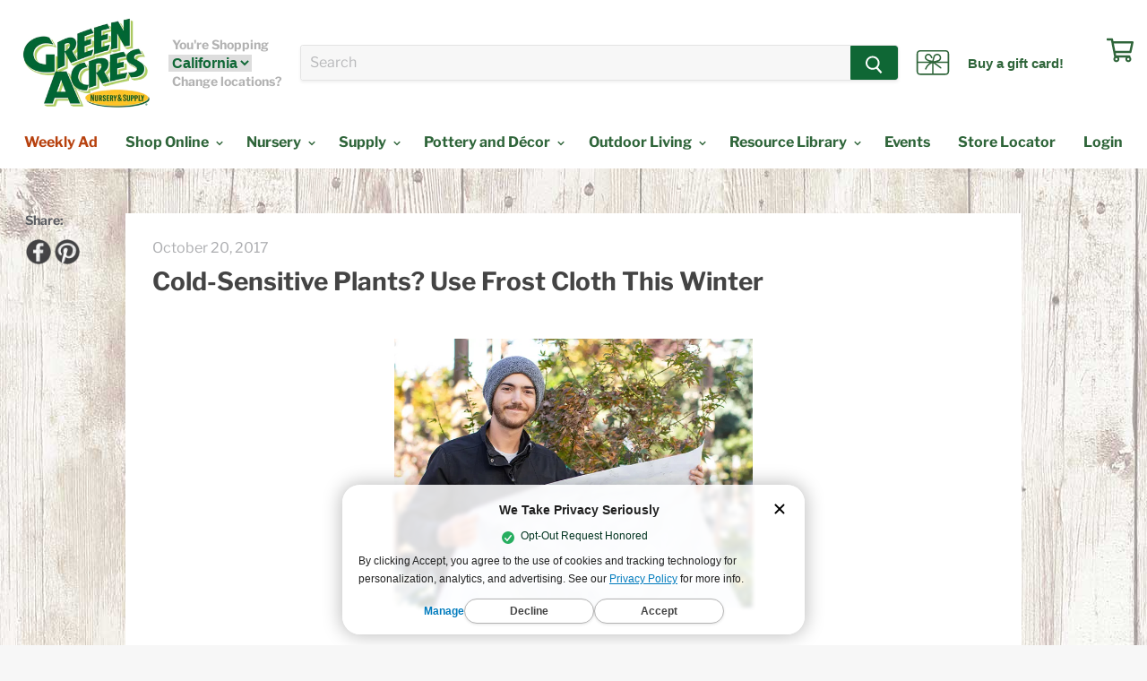

--- FILE ---
content_type: text/html; charset=utf-8
request_url: https://idiggreenacres.com/blogs/articles/cold-sensitive-plants-use-frost-cloth-this-winter
body_size: 46239
content:
<!doctype html>
<!--[if IE]><html class="no-js no-touch ie9" lang="en"><![endif]-->
<!--[if !IE]><!-->
<html class="no-js no-touch" lang="en"><!--<![endif]-->

<head>


  <!-- Start of TrueVault Polaris Code Block -->
      <script src="https://polaris.truevaultcdn.com/static/pc/IBLDIEKPW/polaris.js">
    </script>
  <!-- End of TrueVault Polaris Code Block -->

  <!-- Google tag (gtag.js) -->
  <script async src="https://www.googletagmanager.com/gtag/js?id=AW-945896024"></script>
  <script>
    window.dataLayer = window.dataLayer || [];
    function gtag() {dataLayer.push(arguments);}
    gtag('js', new Date());

    gtag('config', 'AW-945896024');
  </script>

  <script async src="https://www.googletagmanager.com/gtag/js?id=G-J1Q10PTDTE"></script>
  <script>
    window.dataLayer = window.dataLayer || [];
    function gtag() {dataLayer.push(arguments);}
    gtag('js', new Date());

    gtag('config', 'G-J1Q10PTDTE');
  </script>
  
  
  <meta name="google-site-verification" content="wKpjcSmxjPX-5A-wg36BD-3N7ezqd6yRuattLQO7_zk" />
  <meta name="google-site-verification" content="LR76HlxFRD-pLZ3rW75uDN7d-63h0qYCQdEfgyunfRU" />

  <meta charset="utf-8">
  <meta http-equiv="x-ua-compatible" content="IE=edge">
  <link rel="stylesheet" type="text/css" href="//idiggreenacres.com/cdn/shop/t/124/assets/service.ddlist.jquery.css?v=107058248596962427431694556613" />

  <title>Cold-Sensitive Plants? Use Frost Cloth This Winter

 — Green Acres Nursery &amp; Supply</title>

  
  <meta name="description" content="Green Acres Nursery &amp; Supply offers frost protection blankets and in easy-to-use frames. Learn how to apply frost cloth.">
  

  
  <link rel="shortcut icon" href="//idiggreenacres.com/cdn/shop/files/GreenAcresLogo_32x32_bed404cc-af34-4489-9326-1a35496fe85f_32x32.png?v=1613785698" type="image/png">


  <link rel="canonical" href="https://idiggreenacres.com/blogs/articles/cold-sensitive-plants-use-frost-cloth-this-winter">
  <meta name="viewport" content="width=device-width">

  
<meta property="og:site_name" content="Green Acres Nursery &amp; Supply">
<meta property="og:url" content="https://idiggreenacres.com/blogs/articles/cold-sensitive-plants-use-frost-cloth-this-winter">
<meta property="og:title" content="Cold-Sensitive Plants? Use Frost Cloth This Winter">
<meta property="og:type" content="article">
<meta property="og:description" content="
Properly applied frost cloth can protect your frost sensitive plants from the cold even when the temps dip into the 20s. We'll show you what to use and how to use it. 
"><meta property="og:image" content="http://idiggreenacres.com/cdn/shop/articles/file-2101154722-e1530905829653_1024x1024.jpg?v=1674010903">
<meta property="og:image:secure_url" content="https://idiggreenacres.com/cdn/shop/articles/file-2101154722-e1530905829653_1024x1024.jpg?v=1674010903">



  <meta name="twitter:card" content="summary_large_image">

<meta name="twitter:title" content="Cold-Sensitive Plants? Use Frost Cloth This Winter">
<meta name="twitter:description" content="
Properly applied frost cloth can protect your frost sensitive plants from the cold even when the temps dip into the 20s. We'll show you what to use and how to use it. 
">
<meta property="twitter:image" content="https://idiggreenacres.com/cdn/shop/articles/file-2101154722-e1530905829653_1024x1024.jpg?v=1674010903">

  <script>window.performance && window.performance.mark && window.performance.mark('shopify.content_for_header.start');</script><meta name="google-site-verification" content="esgflWAC6UyQtLXqeCxwqqVL98Px2zb-If4jd2LxRVE">
<meta name="facebook-domain-verification" content="b95uercc4ln2ggbqbv704rx6yx37fu">
<meta id="shopify-digital-wallet" name="shopify-digital-wallet" content="/3894050868/digital_wallets/dialog">
<meta name="shopify-checkout-api-token" content="bb26b60958c0c3aa4150e59dcdcf974d">
<meta id="in-context-paypal-metadata" data-shop-id="3894050868" data-venmo-supported="false" data-environment="production" data-locale="en_US" data-paypal-v4="true" data-currency="USD">
<link rel="alternate" type="application/atom+xml" title="Feed" href="/blogs/articles.atom" />
<script async="async" src="/checkouts/internal/preloads.js?locale=en-US"></script>
<link rel="preconnect" href="https://shop.app" crossorigin="anonymous">
<script async="async" src="https://shop.app/checkouts/internal/preloads.js?locale=en-US&shop_id=3894050868" crossorigin="anonymous"></script>
<script id="shopify-features" type="application/json">{"accessToken":"bb26b60958c0c3aa4150e59dcdcf974d","betas":["rich-media-storefront-analytics"],"domain":"idiggreenacres.com","predictiveSearch":true,"shopId":3894050868,"locale":"en"}</script>
<script>var Shopify = Shopify || {};
Shopify.shop = "greenacres-ecommerce.myshopify.com";
Shopify.locale = "en";
Shopify.currency = {"active":"USD","rate":"1.0"};
Shopify.country = "US";
Shopify.theme = {"name":"Ambaum - Production","id":133174263977,"schema_name":"Empire","schema_version":"5.0.9","theme_store_id":null,"role":"main"};
Shopify.theme.handle = "null";
Shopify.theme.style = {"id":null,"handle":null};
Shopify.cdnHost = "idiggreenacres.com/cdn";
Shopify.routes = Shopify.routes || {};
Shopify.routes.root = "/";</script>
<script type="module">!function(o){(o.Shopify=o.Shopify||{}).modules=!0}(window);</script>
<script>!function(o){function n(){var o=[];function n(){o.push(Array.prototype.slice.apply(arguments))}return n.q=o,n}var t=o.Shopify=o.Shopify||{};t.loadFeatures=n(),t.autoloadFeatures=n()}(window);</script>
<script>
  window.ShopifyPay = window.ShopifyPay || {};
  window.ShopifyPay.apiHost = "shop.app\/pay";
  window.ShopifyPay.redirectState = null;
</script>
<script id="shop-js-analytics" type="application/json">{"pageType":"article"}</script>
<script defer="defer" async type="module" src="//idiggreenacres.com/cdn/shopifycloud/shop-js/modules/v2/client.init-shop-cart-sync_C5BV16lS.en.esm.js"></script>
<script defer="defer" async type="module" src="//idiggreenacres.com/cdn/shopifycloud/shop-js/modules/v2/chunk.common_CygWptCX.esm.js"></script>
<script type="module">
  await import("//idiggreenacres.com/cdn/shopifycloud/shop-js/modules/v2/client.init-shop-cart-sync_C5BV16lS.en.esm.js");
await import("//idiggreenacres.com/cdn/shopifycloud/shop-js/modules/v2/chunk.common_CygWptCX.esm.js");

  window.Shopify.SignInWithShop?.initShopCartSync?.({"fedCMEnabled":true,"windoidEnabled":true});

</script>
<script>
  window.Shopify = window.Shopify || {};
  if (!window.Shopify.featureAssets) window.Shopify.featureAssets = {};
  window.Shopify.featureAssets['shop-js'] = {"shop-cart-sync":["modules/v2/client.shop-cart-sync_ZFArdW7E.en.esm.js","modules/v2/chunk.common_CygWptCX.esm.js"],"init-fed-cm":["modules/v2/client.init-fed-cm_CmiC4vf6.en.esm.js","modules/v2/chunk.common_CygWptCX.esm.js"],"shop-button":["modules/v2/client.shop-button_tlx5R9nI.en.esm.js","modules/v2/chunk.common_CygWptCX.esm.js"],"shop-cash-offers":["modules/v2/client.shop-cash-offers_DOA2yAJr.en.esm.js","modules/v2/chunk.common_CygWptCX.esm.js","modules/v2/chunk.modal_D71HUcav.esm.js"],"init-windoid":["modules/v2/client.init-windoid_sURxWdc1.en.esm.js","modules/v2/chunk.common_CygWptCX.esm.js"],"shop-toast-manager":["modules/v2/client.shop-toast-manager_ClPi3nE9.en.esm.js","modules/v2/chunk.common_CygWptCX.esm.js"],"init-shop-email-lookup-coordinator":["modules/v2/client.init-shop-email-lookup-coordinator_B8hsDcYM.en.esm.js","modules/v2/chunk.common_CygWptCX.esm.js"],"init-shop-cart-sync":["modules/v2/client.init-shop-cart-sync_C5BV16lS.en.esm.js","modules/v2/chunk.common_CygWptCX.esm.js"],"avatar":["modules/v2/client.avatar_BTnouDA3.en.esm.js"],"pay-button":["modules/v2/client.pay-button_FdsNuTd3.en.esm.js","modules/v2/chunk.common_CygWptCX.esm.js"],"init-customer-accounts":["modules/v2/client.init-customer-accounts_DxDtT_ad.en.esm.js","modules/v2/client.shop-login-button_C5VAVYt1.en.esm.js","modules/v2/chunk.common_CygWptCX.esm.js","modules/v2/chunk.modal_D71HUcav.esm.js"],"init-shop-for-new-customer-accounts":["modules/v2/client.init-shop-for-new-customer-accounts_ChsxoAhi.en.esm.js","modules/v2/client.shop-login-button_C5VAVYt1.en.esm.js","modules/v2/chunk.common_CygWptCX.esm.js","modules/v2/chunk.modal_D71HUcav.esm.js"],"shop-login-button":["modules/v2/client.shop-login-button_C5VAVYt1.en.esm.js","modules/v2/chunk.common_CygWptCX.esm.js","modules/v2/chunk.modal_D71HUcav.esm.js"],"init-customer-accounts-sign-up":["modules/v2/client.init-customer-accounts-sign-up_CPSyQ0Tj.en.esm.js","modules/v2/client.shop-login-button_C5VAVYt1.en.esm.js","modules/v2/chunk.common_CygWptCX.esm.js","modules/v2/chunk.modal_D71HUcav.esm.js"],"shop-follow-button":["modules/v2/client.shop-follow-button_Cva4Ekp9.en.esm.js","modules/v2/chunk.common_CygWptCX.esm.js","modules/v2/chunk.modal_D71HUcav.esm.js"],"checkout-modal":["modules/v2/client.checkout-modal_BPM8l0SH.en.esm.js","modules/v2/chunk.common_CygWptCX.esm.js","modules/v2/chunk.modal_D71HUcav.esm.js"],"lead-capture":["modules/v2/client.lead-capture_Bi8yE_yS.en.esm.js","modules/v2/chunk.common_CygWptCX.esm.js","modules/v2/chunk.modal_D71HUcav.esm.js"],"shop-login":["modules/v2/client.shop-login_D6lNrXab.en.esm.js","modules/v2/chunk.common_CygWptCX.esm.js","modules/v2/chunk.modal_D71HUcav.esm.js"],"payment-terms":["modules/v2/client.payment-terms_CZxnsJam.en.esm.js","modules/v2/chunk.common_CygWptCX.esm.js","modules/v2/chunk.modal_D71HUcav.esm.js"]};
</script>
<script>(function() {
  var isLoaded = false;
  function asyncLoad() {
    if (isLoaded) return;
    isLoaded = true;
    var urls = ["https:\/\/cdn.gethypervisual.com\/assets\/hypervisual.js?shop=greenacres-ecommerce.myshopify.com","https:\/\/formbuilder.hulkapps.com\/skeletopapp.js?shop=greenacres-ecommerce.myshopify.com","https:\/\/d31qwy1wuvutay.cloudfront.net\/req\/levar-viewer.js?shop=greenacres-ecommerce.myshopify.com","https:\/\/d23dclunsivw3h.cloudfront.net\/redirect-app.js?shop=greenacres-ecommerce.myshopify.com","https:\/\/r2-t.trackedlink.net\/_dmspt.js?shop=greenacres-ecommerce.myshopify.com","https:\/\/cdn.shopify.com\/s\/files\/1\/0038\/9405\/0868\/t\/101\/assets\/sca-qv-scripts-noconfig.js?v=1661188470\u0026shop=greenacres-ecommerce.myshopify.com","\/\/cdn.shopify.com\/s\/files\/1\/0875\/2064\/files\/easyslide.js?shop=greenacres-ecommerce.myshopify.com","https:\/\/public.cnversion.io\/preorder.min.js?shop=greenacres-ecommerce.myshopify.com","https:\/\/cdn.nfcube.com\/instafeed-a1cd2888a57d4ea816e0523703779937.js?shop=greenacres-ecommerce.myshopify.com"];
    for (var i = 0; i < urls.length; i++) {
      var s = document.createElement('script');
      s.type = 'text/javascript';
      s.async = true;
      s.src = urls[i];
      var x = document.getElementsByTagName('script')[0];
      x.parentNode.insertBefore(s, x);
    }
  };
  if(window.attachEvent) {
    window.attachEvent('onload', asyncLoad);
  } else {
    window.addEventListener('load', asyncLoad, false);
  }
})();</script>
<script id="__st">var __st={"a":3894050868,"offset":-28800,"reqid":"c233c396-74c9-4349-86ef-dabf5518eb75-1768827948","pageurl":"idiggreenacres.com\/blogs\/articles\/cold-sensitive-plants-use-frost-cloth-this-winter","s":"articles-11364040756","u":"c51060f76792","p":"article","rtyp":"article","rid":11364040756};</script>
<script>window.ShopifyPaypalV4VisibilityTracking = true;</script>
<script id="captcha-bootstrap">!function(){'use strict';const t='contact',e='account',n='new_comment',o=[[t,t],['blogs',n],['comments',n],[t,'customer']],c=[[e,'customer_login'],[e,'guest_login'],[e,'recover_customer_password'],[e,'create_customer']],r=t=>t.map((([t,e])=>`form[action*='/${t}']:not([data-nocaptcha='true']) input[name='form_type'][value='${e}']`)).join(','),a=t=>()=>t?[...document.querySelectorAll(t)].map((t=>t.form)):[];function s(){const t=[...o],e=r(t);return a(e)}const i='password',u='form_key',d=['recaptcha-v3-token','g-recaptcha-response','h-captcha-response',i],f=()=>{try{return window.sessionStorage}catch{return}},m='__shopify_v',_=t=>t.elements[u];function p(t,e,n=!1){try{const o=window.sessionStorage,c=JSON.parse(o.getItem(e)),{data:r}=function(t){const{data:e,action:n}=t;return t[m]||n?{data:e,action:n}:{data:t,action:n}}(c);for(const[e,n]of Object.entries(r))t.elements[e]&&(t.elements[e].value=n);n&&o.removeItem(e)}catch(o){console.error('form repopulation failed',{error:o})}}const l='form_type',E='cptcha';function T(t){t.dataset[E]=!0}const w=window,h=w.document,L='Shopify',v='ce_forms',y='captcha';let A=!1;((t,e)=>{const n=(g='f06e6c50-85a8-45c8-87d0-21a2b65856fe',I='https://cdn.shopify.com/shopifycloud/storefront-forms-hcaptcha/ce_storefront_forms_captcha_hcaptcha.v1.5.2.iife.js',D={infoText:'Protected by hCaptcha',privacyText:'Privacy',termsText:'Terms'},(t,e,n)=>{const o=w[L][v],c=o.bindForm;if(c)return c(t,g,e,D).then(n);var r;o.q.push([[t,g,e,D],n]),r=I,A||(h.body.append(Object.assign(h.createElement('script'),{id:'captcha-provider',async:!0,src:r})),A=!0)});var g,I,D;w[L]=w[L]||{},w[L][v]=w[L][v]||{},w[L][v].q=[],w[L][y]=w[L][y]||{},w[L][y].protect=function(t,e){n(t,void 0,e),T(t)},Object.freeze(w[L][y]),function(t,e,n,w,h,L){const[v,y,A,g]=function(t,e,n){const i=e?o:[],u=t?c:[],d=[...i,...u],f=r(d),m=r(i),_=r(d.filter((([t,e])=>n.includes(e))));return[a(f),a(m),a(_),s()]}(w,h,L),I=t=>{const e=t.target;return e instanceof HTMLFormElement?e:e&&e.form},D=t=>v().includes(t);t.addEventListener('submit',(t=>{const e=I(t);if(!e)return;const n=D(e)&&!e.dataset.hcaptchaBound&&!e.dataset.recaptchaBound,o=_(e),c=g().includes(e)&&(!o||!o.value);(n||c)&&t.preventDefault(),c&&!n&&(function(t){try{if(!f())return;!function(t){const e=f();if(!e)return;const n=_(t);if(!n)return;const o=n.value;o&&e.removeItem(o)}(t);const e=Array.from(Array(32),(()=>Math.random().toString(36)[2])).join('');!function(t,e){_(t)||t.append(Object.assign(document.createElement('input'),{type:'hidden',name:u})),t.elements[u].value=e}(t,e),function(t,e){const n=f();if(!n)return;const o=[...t.querySelectorAll(`input[type='${i}']`)].map((({name:t})=>t)),c=[...d,...o],r={};for(const[a,s]of new FormData(t).entries())c.includes(a)||(r[a]=s);n.setItem(e,JSON.stringify({[m]:1,action:t.action,data:r}))}(t,e)}catch(e){console.error('failed to persist form',e)}}(e),e.submit())}));const S=(t,e)=>{t&&!t.dataset[E]&&(n(t,e.some((e=>e===t))),T(t))};for(const o of['focusin','change'])t.addEventListener(o,(t=>{const e=I(t);D(e)&&S(e,y())}));const B=e.get('form_key'),M=e.get(l),P=B&&M;t.addEventListener('DOMContentLoaded',(()=>{const t=y();if(P)for(const e of t)e.elements[l].value===M&&p(e,B);[...new Set([...A(),...v().filter((t=>'true'===t.dataset.shopifyCaptcha))])].forEach((e=>S(e,t)))}))}(h,new URLSearchParams(w.location.search),n,t,e,['guest_login'])})(!0,!0)}();</script>
<script integrity="sha256-4kQ18oKyAcykRKYeNunJcIwy7WH5gtpwJnB7kiuLZ1E=" data-source-attribution="shopify.loadfeatures" defer="defer" src="//idiggreenacres.com/cdn/shopifycloud/storefront/assets/storefront/load_feature-a0a9edcb.js" crossorigin="anonymous"></script>
<script crossorigin="anonymous" defer="defer" src="//idiggreenacres.com/cdn/shopifycloud/storefront/assets/shopify_pay/storefront-65b4c6d7.js?v=20250812"></script>
<script data-source-attribution="shopify.dynamic_checkout.dynamic.init">var Shopify=Shopify||{};Shopify.PaymentButton=Shopify.PaymentButton||{isStorefrontPortableWallets:!0,init:function(){window.Shopify.PaymentButton.init=function(){};var t=document.createElement("script");t.src="https://idiggreenacres.com/cdn/shopifycloud/portable-wallets/latest/portable-wallets.en.js",t.type="module",document.head.appendChild(t)}};
</script>
<script data-source-attribution="shopify.dynamic_checkout.buyer_consent">
  function portableWalletsHideBuyerConsent(e){var t=document.getElementById("shopify-buyer-consent"),n=document.getElementById("shopify-subscription-policy-button");t&&n&&(t.classList.add("hidden"),t.setAttribute("aria-hidden","true"),n.removeEventListener("click",e))}function portableWalletsShowBuyerConsent(e){var t=document.getElementById("shopify-buyer-consent"),n=document.getElementById("shopify-subscription-policy-button");t&&n&&(t.classList.remove("hidden"),t.removeAttribute("aria-hidden"),n.addEventListener("click",e))}window.Shopify?.PaymentButton&&(window.Shopify.PaymentButton.hideBuyerConsent=portableWalletsHideBuyerConsent,window.Shopify.PaymentButton.showBuyerConsent=portableWalletsShowBuyerConsent);
</script>
<script data-source-attribution="shopify.dynamic_checkout.cart.bootstrap">document.addEventListener("DOMContentLoaded",(function(){function t(){return document.querySelector("shopify-accelerated-checkout-cart, shopify-accelerated-checkout")}if(t())Shopify.PaymentButton.init();else{new MutationObserver((function(e,n){t()&&(Shopify.PaymentButton.init(),n.disconnect())})).observe(document.body,{childList:!0,subtree:!0})}}));
</script>
<link id="shopify-accelerated-checkout-styles" rel="stylesheet" media="screen" href="https://idiggreenacres.com/cdn/shopifycloud/portable-wallets/latest/accelerated-checkout-backwards-compat.css" crossorigin="anonymous">
<style id="shopify-accelerated-checkout-cart">
        #shopify-buyer-consent {
  margin-top: 1em;
  display: inline-block;
  width: 100%;
}

#shopify-buyer-consent.hidden {
  display: none;
}

#shopify-subscription-policy-button {
  background: none;
  border: none;
  padding: 0;
  text-decoration: underline;
  font-size: inherit;
  cursor: pointer;
}

#shopify-subscription-policy-button::before {
  box-shadow: none;
}

      </style>

<script>window.performance && window.performance.mark && window.performance.mark('shopify.content_for_header.end');</script>

  <link href="//idiggreenacres.com/cdn/shop/t/124/assets/theme.scss.css?v=18357844414681115151762280864" rel="stylesheet" type="text/css" media="all" />
  <link href="//idiggreenacres.com/cdn/shop/t/124/assets/market-regular-webfont.css?v=153465349162208451781694556613" rel="stylesheet" type="text/css" media="all" />
  <link href="//idiggreenacres.com/cdn/shop/t/124/assets/custom-style.css?v=37639228032070284781705098283" rel="stylesheet" type="text/css" media="all" />
  <link href="https://fonts.googleapis.com/css?family=Galada|Kalam|Roboto" rel="stylesheet">

  <!-- yotpo -->
  <!-- <script>
    (function e() {var e = document.createElement("script"); e.type = "text/javascript", e.async = true, e.src = "//staticw2.yotpo.com/LDOVIw5YEeepCNwOIwEhimBfgtYqtStn0q7Gagnr/widget.js"; var t = document.getElementsByTagName("script")[0]; t.parentNode.insertBefore(e, t)})();
  </script> -->

  <script src="//idiggreenacres.com/cdn/shopifycloud/storefront/assets/themes_support/option_selection-b017cd28.js" type="text/javascript"></script>
  <script src="//idiggreenacres.com/cdn/shopifycloud/storefront/assets/themes_support/shopify_common-5f594365.js" type="text/javascript"></script>
  <script src="//idiggreenacres.com/cdn/shopifycloud/storefront/assets/themes_support/customer_area-f1b6eefc.js" type="text/javascript"></script>

  <!-- JQUERY & DATEPICKER -->
  <script src="https://ajax.googleapis.com/ajax/libs/jquery/3.3.1/jquery.min.js"></script>
  
  <script src="//ajax.googleapis.com/ajax/libs/jqueryui/1.9.2/jquery-ui.min.js" type="text/javascript"
    defer="defer"></script>

  <link rel="stylesheet" href="https://use.fontawesome.com/releases/v5.7.2/css/all.css"
    integrity="sha384-fnmOCqbTlWIlj8LyTjo7mOUStjsKC4pOpQbqyi7RrhN7udi9RwhKkMHpvLbHG9Sr" crossorigin="anonymous"><!-- DO NOT EDIT THIS FILE. ANY CHANGES WILL BE OVERWRITTEN -->
<script type="text/javascript">
    var storePickupButtonText = ''
    // If settings aren't blank, load. Else set to default settings
    if ('{"max_days":"0","min_days":"0","name":true,"phone":true,"date_enabled":true,"mandatory_collections":[],"blackoutDates":"","cart_version":"v1_2","disabled":true,"message":"","button_text":"Pickup In Store","extra_input_1":"","extra_input_2":"","extra_input_3":"","above_weight":""}' != "") {
        var storePickupSettings = JSON.parse('{"max_days":"0","min_days":"0","name":true,"phone":true,"date_enabled":true,"mandatory_collections":[],"blackoutDates":"","cart_version":"v1_2","disabled":true,"message":"","button_text":"Pickup In Store","extra_input_1":"","extra_input_2":"","extra_input_3":"","above_weight":""}');
        storePickupButtonText = storePickupSettings.button_text !== undefined && storePickupSettings.button_text.trim() != ''?
            storePickupSettings.button_text : 'Pick Up In Store';
    } else {
        var storePickupSettings = { // Default settings
            'max_days': 0,
            'min_days' : 1,  // 0 = Same day pickup, 1 = tomorrow etc
            'name': true,
            'phone': true,
            'mandatory_collections': [],
            'date_enabled' : true,
            'disabled': false
        };
        storePickupButtonText = 'Pick Up In Store';
    };

    var stores = '';
    if ('[{"storeID":9092,"name":"Elk Grove","company":"Green Acres Nursery & Supply","street":"9220 E Stockton Blvd","city":"Elk Grove","country":"United States","zip":"95624","province":"CA"},{"storeID":743,"name":"Folsom","company":"Green Acres Nursery & Supply","street":"205 Serpa Wa","city":"Folsom","country":"United States","zip":"95630","province":"CA"}]' != '') {
        stores = '[{"storeID":9092,"name":"Elk Grove","company":"Green Acres Nursery & Supply","street":"9220 E Stockton Blvd","city":"Elk Grove","country":"United States","zip":"95624","province":"CA"},{"storeID":743,"name":"Folsom","company":"Green Acres Nursery & Supply","street":"205 Serpa Wa","city":"Folsom","country":"United States","zip":"95630","province":"CA"}]';
    }

    var pickupCompany = "Green Acres Nursery &amp; Supply";
    var pickupAddress = "604 Sutter Street, Suite 350";
    var pickupCity = "Folsom";
    var pickupCountry = "United States";
    var pickupZip = "95630";
    var pickupProvince = "California";
    var pickupLocale = "en";
    var shopPhone = "9166739290";
    var pickupProduct = '9308886532148';
    var appUrl = 'https://shopify-pickup-app.herokuapp.com/';
    var storePickupLoaded = false;
    var pickupProductInCart = false;
    
</script>
<div style="display:none;">
    
</div>


  <link rel="dns-prefetch" href="https://ajax.googleapis.com/">
<link rel="preload" as="stylesheet" href="//idiggreenacres.com/cdn/shop/t/124/assets/sca-quick-view.css?v=132098360977697635741698197818">
<link rel="preload" as="stylesheet" href="//idiggreenacres.com/cdn/shop/t/124/assets/sca-jquery.fancybox.css?v=90432146160990442451694556614">
<link rel="stylesheet" href="//idiggreenacres.com/cdn/shop/t/124/assets/sca-quick-view.css?v=132098360977697635741698197818">
<link rel="stylesheet" href="//idiggreenacres.com/cdn/shop/t/124/assets/sca-jquery.fancybox.css?v=90432146160990442451694556614">
<script src="//idiggreenacres.com/cdn/shopifycloud/storefront/assets/themes_support/option_selection-b017cd28.js" type="text/javascript"></script>

  <!--begin-boost-pfs-filter-css-->
  <link rel="preload stylesheet" href="//idiggreenacres.com/cdn/shop/t/124/assets/boost-pfs-instant-search.css?v=79415373248242504411694556634" as="style"><link href="//idiggreenacres.com/cdn/shop/t/124/assets/boost-pfs-custom.css?v=3218837005229162601695008237" rel="stylesheet" type="text/css" media="all" />
<style data-id="boost-pfs-style">
    .boost-pfs-filter-option-title-text {color: rgba(47,101,58,1);font-weight: 600;text-transform: capitalize;font-family: Libre Franklin;}

   .boost-pfs-filter-tree-v .boost-pfs-filter-option-title-text:before {border-top-color: rgba(47,101,58,1);}
    .boost-pfs-filter-tree-v .boost-pfs-filter-option.boost-pfs-filter-option-collapsed .boost-pfs-filter-option-title-text:before {border-bottom-color: rgba(47,101,58,1);}
    .boost-pfs-filter-tree-h .boost-pfs-filter-option-title-heading:before {border-right-color: rgba(47,101,58,1);
        border-bottom-color: rgba(47,101,58,1);}

    .boost-pfs-filter-refine-by .boost-pfs-filter-option-title h3 {color: rgba(47,101,58,1);}

    .boost-pfs-filter-option-content .boost-pfs-filter-option-item-list .boost-pfs-filter-option-item button,
    .boost-pfs-filter-option-content .boost-pfs-filter-option-item-list .boost-pfs-filter-option-item .boost-pfs-filter-button,
    .boost-pfs-filter-option-range-amount input,
    .boost-pfs-filter-tree-v .boost-pfs-filter-refine-by .boost-pfs-filter-refine-by-items .refine-by-item,
    .boost-pfs-filter-refine-by-wrapper-v .boost-pfs-filter-refine-by .boost-pfs-filter-refine-by-items .refine-by-item,
    .boost-pfs-filter-refine-by .boost-pfs-filter-option-title,
    .boost-pfs-filter-refine-by .boost-pfs-filter-refine-by-items .refine-by-item>a,
    .boost-pfs-filter-refine-by>span,
    .boost-pfs-filter-clear,
    .boost-pfs-filter-clear-all{color: rgba(47,101,58,1);font-family: ITC Franklin Gothic;}
    .boost-pfs-filter-tree-h .boost-pfs-filter-pc .boost-pfs-filter-refine-by-items .refine-by-item .boost-pfs-filter-clear .refine-by-type,
    .boost-pfs-filter-refine-by-wrapper-h .boost-pfs-filter-pc .boost-pfs-filter-refine-by-items .refine-by-item .boost-pfs-filter-clear .refine-by-type {color: rgba(47,101,58,1);}

    .boost-pfs-filter-option-multi-level-collections .boost-pfs-filter-option-multi-level-list .boost-pfs-filter-option-item .boost-pfs-filter-button-arrow .boost-pfs-arrow:before,
    .boost-pfs-filter-option-multi-level-tag .boost-pfs-filter-option-multi-level-list .boost-pfs-filter-option-item .boost-pfs-filter-button-arrow .boost-pfs-arrow:before {border-right: 1px solid rgba(47,101,58,1);
        border-bottom: 1px solid rgba(47,101,58,1);}

    .boost-pfs-filter-refine-by-wrapper-v .boost-pfs-filter-refine-by .boost-pfs-filter-refine-by-items .refine-by-item .boost-pfs-filter-clear:after,
    .boost-pfs-filter-refine-by-wrapper-v .boost-pfs-filter-refine-by .boost-pfs-filter-refine-by-items .refine-by-item .boost-pfs-filter-clear:before,
    .boost-pfs-filter-tree-v .boost-pfs-filter-refine-by .boost-pfs-filter-refine-by-items .refine-by-item .boost-pfs-filter-clear:after,
    .boost-pfs-filter-tree-v .boost-pfs-filter-refine-by .boost-pfs-filter-refine-by-items .refine-by-item .boost-pfs-filter-clear:before,
    .boost-pfs-filter-refine-by-wrapper-h .boost-pfs-filter-pc .boost-pfs-filter-refine-by-items .refine-by-item .boost-pfs-filter-clear:after,
    .boost-pfs-filter-refine-by-wrapper-h .boost-pfs-filter-pc .boost-pfs-filter-refine-by-items .refine-by-item .boost-pfs-filter-clear:before,
    .boost-pfs-filter-tree-h .boost-pfs-filter-pc .boost-pfs-filter-refine-by-items .refine-by-item .boost-pfs-filter-clear:after,
    .boost-pfs-filter-tree-h .boost-pfs-filter-pc .boost-pfs-filter-refine-by-items .refine-by-item .boost-pfs-filter-clear:before {border-top-color: rgba(47,101,58,1);}
    .boost-pfs-filter-option-range-slider .noUi-value-horizontal {color: rgba(47,101,58,1);}

    .boost-pfs-filter-tree-mobile-button button,
    .boost-pfs-filter-top-sorting-mobile button {color: rgba(255,255,255,1) !important;font-family: ITC Franklin Gothic !important;background: rgba(47,101,58,1) !important;}
    .boost-pfs-filter-top-sorting-mobile button>span:after {color: rgba(255,255,255,1) !important;}
  </style>
  <!--end-boost-pfs-filter-css-->

  <script type="application/json" data-amb-tags>
      {
        "atc_tag": "add-to-cart",
        "pickup_tag": "Purchase For Pickup",
        "local_d_tag": "Purchase For Local Delivery",
        "local_d_pickup_tag": "Purchase For Pickup Or Local Delivery",
        "preorder_tag": "pre-order",
        "hotbuy_tag": "hot-buy"
      }
    </script>
  <script type="text/javascript">
    (function (c, l, a, r, i, t, y) {
      c[a] = c[a] || function () {(c[a].q = c[a].q || []).push(arguments)};
      t = l.createElement(r); t.async = 1; t.src = "https://www.clarity.ms/tag/" + i;
      y = l.getElementsByTagName(r)[0]; y.parentNode.insertBefore(t, y);
    })(window, document, "clarity", "script", "fgu5zkyv5g");
  </script>


  <!-- Quantcast Tag -->
  <script type="text/javascript">
    window._qevents = window._qevents || [];

    (function () {
      var elem = document.createElement('script');
      elem.src = (document.location.protocol == "https:" ? "https://secure" : "http://edge") + ".quantserve.com/quant.js";
      elem.async = true;
      elem.type = "text/javascript";
      var scpt = document.getElementsByTagName('script')[0];
      scpt.parentNode.insertBefore(elem, scpt);
    })();

    window._qevents.push({
      qacct: "p-gqgnbBJTYV-Lz",
      uid: "__INSERT_EMAIL_HERE__"
    });
  </script>

  <noscript>
    <div style="display:none;">
      <img src="//pixel.quantserve.com/pixel/p-gqgnbBJTYV-Lz.gif" border="0" height="1" width="1" alt="Quantcast" />
    </div>
  </noscript>
  <!-- End Quantcast tag -->

<!-- Meta Pixel Code -->
<script>
!function(f,b,e,v,n,t,s)
{if(f.fbq)return;n=f.fbq=function(){n.callMethod?
n.callMethod.apply(n,arguments):n.queue.push(arguments)};
if(!f._fbq)f._fbq=n;n.push=n;n.loaded=!0;n.version='2.0';
n.queue=[];t=b.createElement(e);t.async=!0;
t.src=v;s=b.getElementsByTagName(e)[0];
s.parentNode.insertBefore(t,s)}(window, document,'script',
'https://connect.facebook.net/en_US/fbevents.js');
fbq('init', '2391286301141042');
fbq('track', 'PageView');
</script>
<noscript><img height="1" width="1" style="display:none"
src=https://www.facebook.com/tr?id=2391286301141042&ev=PageView&noscript=1
/></noscript>
<!-- End Meta Pixel Code -->


  
<!-- BEGIN app block: shopify://apps/hulk-form-builder/blocks/app-embed/b6b8dd14-356b-4725-a4ed-77232212b3c3 --><!-- BEGIN app snippet: hulkapps-formbuilder-theme-ext --><script type="text/javascript">
  
  if (typeof window.formbuilder_customer != "object") {
        window.formbuilder_customer = {}
  }

  window.hulkFormBuilder = {
    form_data: {"form_nEl_g-ycv2lfQRZ1fCvkEQ":{"uuid":"nEl_g-ycv2lfQRZ1fCvkEQ","form_name":"Plant \u0026 Grow","form_data":{"div_back_gradient_1":"#fff","div_back_gradient_2":"#fff","back_color":"#ffffff","form_title":"\u003ch3\u003eContact Us\u003c\/h3\u003e","form_submit":"Submit","after_submit":"clearAndAllow","after_submit_msg":"\u003cp\u003eThank you for your inquirey we will be following up with you shortly.\u0026nbsp;\u003c\/p\u003e\n","captcha_enable":"no","label_style":"blockLabels","input_border_radius":"2","back_type":"color","input_back_color":"#f1f1f1","input_back_color_hover":"#fff","back_shadow":"none","label_font_clr":"#333333","input_font_clr":"#333333","button_align":"fullBtn","button_clr":"#fff","button_back_clr":"#0f6735","button_border_radius":"2","form_width":"600px","form_border_size":"2","form_border_clr":"#c7c7c7","form_border_radius":"1","label_font_size":"14","input_font_size":"12","button_font_size":"16","form_padding":"35","input_border_color":"#ccc","input_border_color_hover":"#ccc","btn_border_clr":"#0f6735","btn_border_size":"1","form_name":"Plant \u0026 Grow","":"plantandgrow@idiggreenacres.com","form_emails":"rayne.wood@idiggreenacres.com,plantandgrow@idiggreenacres.com","form_access_message":"\u003cp\u003ePlease login to access the form\u003cbr\u003eDo not have an account? Create account\u003c\/p\u003e","notification_email_send":true,"capture_form_submission_counts":"no","custom_count_number":"","form_description":"\u003cp style=\"margin:0in\"\u003e\u003cspan style=\"font-size:12pt\"\u003e\u003cspan style=\"font-family:Aptos,sans-serif\"\u003eComplete this quick form and a Plant \u0026amp; Grow team member will get back to you with information about our program. \u003c\/span\u003e\u003c\/span\u003e\u003c\/p\u003e\n","image_url":"https:\/\/form-builder-by-hulkapps.s3.amazonaws.com\/uploads\/greenacres-ecommerce.myshopify.com\/backend_image\/Green_Acres_KHM06248-E.png","form_timer_sec":"15","formElements":[{"type":"text","position":0,"label":"First Name","customClass":"","halfwidth":"yes","Conditions":{},"page_number":1},{"type":"text","position":1,"label":"Last Name","halfwidth":"yes","Conditions":{},"page_number":1},{"Conditions":{},"type":"text","position":2,"label":"Company Name (if applicable)","page_number":1},{"type":"email","position":3,"label":"Email","required":"yes","email_confirm":"yes","Conditions":{},"page_number":1},{"Conditions":{},"type":"number","position":4,"label":"Phone Number","required":"yes","page_number":1},{"type":"textarea","position":5,"label":"Project Details","required":"yes","Conditions":{},"page_number":1},{"Conditions":{},"type":"textarea","position":6,"label":"How did you hear about us?","page_number":1}]},"is_spam_form":false,"shop_uuid":"YnJXU8_Izrg98gJp1AMSHQ","shop_timezone":"America\/Los_Angeles","shop_id":31728,"shop_is_after_submit_enabled":true,"shop_shopify_plan":"shopify_plus","shop_shopify_domain":"greenacres-ecommerce.myshopify.com","shop_remove_watermark":false,"shop_created_at":"2020-04-08T09:59:02.145-05:00"},"form_xffCDYwnvA0LY2jg_NYXuQ":{"uuid":"xffCDYwnvA0LY2jg_NYXuQ","form_name":"Design \u0026 Install Landscape Services","form_data":{"div_back_gradient_1":"#fff","div_back_gradient_2":"#fff","back_color":"#fff","form_title":"\u003ch3\u003eContact Us\u003c\/h3\u003e","form_submit":"Submit","after_submit":"hideAndmessage","after_submit_msg":"","captcha_enable":"no","label_style":"blockLabels","input_border_radius":"2","back_type":"transparent","input_back_color":"#fff","input_back_color_hover":"#fff","back_shadow":"none","label_font_clr":"#333333","input_font_clr":"#333333","button_align":"fullBtn","button_clr":"#fff","button_back_clr":"#0f6735","button_border_radius":"2","form_width":"600px","form_border_size":"2","form_border_clr":"#c7c7c7","form_border_radius":"1","label_font_size":"14","input_font_size":"12","button_font_size":"16","form_padding":"35","input_border_color":"#ccc","input_border_color_hover":"#ccc","btn_border_clr":"#333333","btn_border_size":"1","form_name":"Design \u0026 Install Landscape Services","":"designservices.tx@idiggreenacres.com","form_emails":"rayne.wood@idiggreenacres.com,designservices.tx@idiggreenacres.com","form_access_message":"\u003cp\u003ePlease login to access the form\u003cbr\u003eDo not have an account? Create account\u003c\/p\u003e","notification_email_send":true,"capture_form_submission_counts":"no","custom_count_number":"","form_description":"\u003cp\u003eComplete this quick form and a Design \u0026amp; Install team member will get back to you with information about our program.\u003c\/p\u003e\n","formElements":[{"type":"text","position":0,"label":"First Name","customClass":"","halfwidth":"yes","Conditions":{},"page_number":1},{"type":"text","position":1,"label":"Last Name","halfwidth":"yes","Conditions":{},"page_number":1},{"type":"email","position":2,"label":"Email","required":"yes","email_confirm":"yes","Conditions":{},"page_number":1},{"Conditions":{},"type":"text","position":3,"label":"Phone Number","required":"yes","page_number":1},{"Conditions":{},"type":"text","position":4,"label":"Street Address","required":"yes","page_number":1},{"type":"textarea","position":5,"label":"Project Details","required":"yes","Conditions":{},"page_number":1},{"Conditions":{},"type":"textarea","position":6,"label":"How did you hear about us?","page_number":1}]},"is_spam_form":false,"shop_uuid":"YnJXU8_Izrg98gJp1AMSHQ","shop_timezone":"America\/Los_Angeles","shop_id":31728,"shop_is_after_submit_enabled":true,"shop_shopify_plan":"shopify_plus","shop_shopify_domain":"greenacres-ecommerce.myshopify.com","shop_remove_watermark":false,"shop_created_at":"2020-04-08T09:59:02.145-05:00"}},
    shop_data: {"shop_YnJXU8_Izrg98gJp1AMSHQ":{"shop_uuid":"YnJXU8_Izrg98gJp1AMSHQ","shop_timezone":"America\/Los_Angeles","shop_id":31728,"shop_is_after_submit_enabled":true,"shop_shopify_plan":"Shopify Plus","shop_shopify_domain":"greenacres-ecommerce.myshopify.com","shop_created_at":"2020-04-08T09:59:02.145-05:00","is_skip_metafield":false,"shop_deleted":false,"shop_disabled":false}},
    settings_data: {"shop_settings":{"shop_customise_msgs":[],"default_customise_msgs":{"is_required":"is required","thank_you":"Thank you! The form was submitted successfully.","processing":"Processing...","valid_data":"Please provide valid data","valid_email":"Provide valid email format","valid_tags":"HTML Tags are not allowed","valid_phone":"Provide valid phone number","valid_captcha":"Please provide valid captcha response","valid_url":"Provide valid URL","only_number_alloud":"Provide valid number in","number_less":"must be less than","number_more":"must be more than","image_must_less":"Image must be less than 20MB","image_number":"Images allowed","image_extension":"Invalid extension! Please provide image file","error_image_upload":"Error in image upload. Please try again.","error_file_upload":"Error in file upload. Please try again.","your_response":"Your response","error_form_submit":"Error occur.Please try again after sometime.","email_submitted":"Form with this email is already submitted","invalid_email_by_zerobounce":"The email address you entered appears to be invalid. Please check it and try again.","download_file":"Download file","card_details_invalid":"Your card details are invalid","card_details":"Card details","please_enter_card_details":"Please enter card details","card_number":"Card number","exp_mm":"Exp MM","exp_yy":"Exp YY","crd_cvc":"CVV","payment_value":"Payment amount","please_enter_payment_amount":"Please enter payment amount","address1":"Address line 1","address2":"Address line 2","city":"City","province":"Province","zipcode":"Zip code","country":"Country","blocked_domain":"This form does not accept addresses from","file_must_less":"File must be less than 20MB","file_extension":"Invalid extension! Please provide file","only_file_number_alloud":"files allowed","previous":"Previous","next":"Next","must_have_a_input":"Please enter at least one field.","please_enter_required_data":"Please enter required data","atleast_one_special_char":"Include at least one special character","atleast_one_lowercase_char":"Include at least one lowercase character","atleast_one_uppercase_char":"Include at least one uppercase character","atleast_one_number":"Include at least one number","must_have_8_chars":"Must have 8 characters long","be_between_8_and_12_chars":"Be between 8 and 12 characters long","please_select":"Please Select","phone_submitted":"Form with this phone number is already submitted","user_res_parse_error":"Error while submitting the form","valid_same_values":"values must be same","product_choice_clear_selection":"Clear Selection","picture_choice_clear_selection":"Clear Selection","remove_all_for_file_image_upload":"Remove All","invalid_file_type_for_image_upload":"You can't upload files of this type.","invalid_file_type_for_signature_upload":"You can't upload files of this type.","max_files_exceeded_for_file_upload":"You can not upload any more files.","max_files_exceeded_for_image_upload":"You can not upload any more files.","file_already_exist":"File already uploaded","max_limit_exceed":"You have added the maximum number of text fields.","cancel_upload_for_file_upload":"Cancel upload","cancel_upload_for_image_upload":"Cancel upload","cancel_upload_for_signature_upload":"Cancel upload"},"shop_blocked_domains":[]}},
    features_data: {"shop_plan_features":{"shop_plan_features":["unlimited-forms","full-design-customization","export-form-submissions","multiple-recipients-for-form-submissions","multiple-admin-notifications","enable-captcha","unlimited-file-uploads","save-submitted-form-data","set-auto-response-message","conditional-logic","form-banner","save-as-draft-facility","include-user-response-in-admin-email","disable-form-submission","file-upload"]}},
    shop: null,
    shop_id: null,
    plan_features: null,
    validateDoubleQuotes: false,
    assets: {
      extraFunctions: "https://cdn.shopify.com/extensions/019bb5ee-ec40-7527-955d-c1b8751eb060/form-builder-by-hulkapps-50/assets/extra-functions.js",
      extraStyles: "https://cdn.shopify.com/extensions/019bb5ee-ec40-7527-955d-c1b8751eb060/form-builder-by-hulkapps-50/assets/extra-styles.css",
      bootstrapStyles: "https://cdn.shopify.com/extensions/019bb5ee-ec40-7527-955d-c1b8751eb060/form-builder-by-hulkapps-50/assets/theme-app-extension-bootstrap.css"
    },
    translations: {
      htmlTagNotAllowed: "HTML Tags are not allowed",
      sqlQueryNotAllowed: "SQL Queries are not allowed",
      doubleQuoteNotAllowed: "Double quotes are not allowed",
      vorwerkHttpWwwNotAllowed: "The words \u0026#39;http\u0026#39; and \u0026#39;www\u0026#39; are not allowed. Please remove them and try again.",
      maxTextFieldsReached: "You have added the maximum number of text fields.",
      avoidNegativeWords: "Avoid negative words: Don\u0026#39;t use negative words in your contact message.",
      customDesignOnly: "This form is for custom designs requests. For general inquiries please contact our team at info@stagheaddesigns.com",
      zerobounceApiErrorMsg: "We couldn\u0026#39;t verify your email due to a technical issue. Please try again later.",
    }

  }

  

  window.FbThemeAppExtSettingsHash = {}
  
</script><!-- END app snippet --><!-- END app block --><!-- BEGIN app block: shopify://apps/zapiet-pickup-delivery/blocks/app-embed/5599aff0-8af1-473a-a372-ecd72a32b4d5 -->









    <style>.Zapiet-SMS-Consent label {
 display: inline !important;
}

.Zapiet-SMS-Consent #sms-consent {
    appearance: auto;
    margin-right: 10px;
    display: inline;
}

.Zapiet-SMS-Consent {
    margin-top: 15px;
}
#Zapiet-Calendar__title {
    width: 1px !important;
    overflow: hidden !important;
}

#storePickupApp .Zapiet-InputWithPrefix__Wrapper .Zapiet-InputWithPrefix .Zapiet-InputWithPrefix__Input {
    position: absolute !important;
}
#deliveryDatePicker > div.Zapiet-InputWithPrefix > span {
    position: absolute !important;
}</style>




<script type="text/javascript">
    var zapietTranslations = {};

    window.ZapietMethods = {"shipping":{"active":true,"enabled":true,"name":"Shipping","sort":1,"status":{"condition":"price","operator":"morethan","value":0,"enabled":true,"product_conditions":{"enabled":true,"value":"Calendar,Gift Card,sod,PKG GOO","enable":true,"property":"type","hide_button":true}},"button":{"type":"default","default":null,"hover":"","active":null}},"delivery":{"active":false,"enabled":true,"name":"Delivery","sort":2,"status":{"condition":"price","operator":"morethan","value":0,"enabled":true,"product_conditions":{"enabled":true,"value":"OUTDRLV","enable":true,"property":"type","hide_button":true}},"button":{"type":"default","default":null,"hover":"","active":null}},"pickup":{"active":false,"enabled":true,"name":"Pickup","sort":3,"status":{"condition":"price","operator":"morethan","value":0,"enabled":true,"product_conditions":{"enabled":true,"value":"OUTDRLV,MISC.GR,OUTDRLV-P4P","enable":true,"property":"type","hide_button":true}},"button":{"type":"default","default":null,"hover":"","active":null}}}
    window.ZapietEvent = {
        listen: function(eventKey, callback) {
            if (!this.listeners) {
                this.listeners = [];
            }
            this.listeners.push({
                eventKey: eventKey,
                callback: callback
            });
        },
    };

    

    
        
        var language_settings = {"enable_app":true,"enable_geo_search_for_pickups":true,"pickup_region_filter_enabled":false,"pickup_region_filter_field":null,"currency":"USD","weight_format":"lb","pickup.enable_map":false,"delivery_validation_method":"within_max_radius","base_country_name":"United States","base_country_code":"US","method_display_style":"default","default_method_display_style":"classic","date_format":"l, F j, Y","time_format":"h:i A","week_day_start":"Sun","pickup_address_format":"<span class=\"name\"><strong>{{company_name}}</strong></span><span class=\"address\">{{address_line_1}}<br />{{city}}, {{postal_code}}</span><span class=\"distance\">{{distance}}</span>{{more_information}}","rates_enabled":true,"payment_customization_enabled":false,"distance_format":"mi","enable_delivery_address_autocompletion":true,"enable_delivery_current_location":false,"enable_pickup_address_autocompletion":true,"pickup_date_picker_enabled":true,"pickup_time_picker_enabled":true,"delivery_note_enabled":true,"delivery_note_required":false,"delivery_date_picker_enabled":true,"delivery_time_picker_enabled":false,"shipping.date_picker_enabled":false,"delivery_validate_cart":false,"pickup_validate_cart":true,"gmak":"QUl6YVN5Q0FtR2ExRGhSZzJyUG1ia3ZKREF2OTFqVUsyQ0poZUg4","enable_checkout_locale":true,"enable_checkout_url":true,"disable_widget_for_digital_items":true,"disable_widget_for_product_handles":"create-class-auburn,create-class-sacramento,create-class-citrus-heights,create-class-elk-grove,create-class-roseville,create-class-rocklin,create-class-folsom,planting-bar-event-roseville,create-class-create-a-terrarium-roseville,create-class-irving,create-class-roseville-houseplant,create-class-melissa,create-class-melissa-a,kids-camp-1,kids-camp-2,kids-camp-3,kids-camp-4,kids-camp-tx-1,kids-camp-tx-2,kids-camp-tx-3,kids-camp-tx-4","colors":{"widget_active_background_color":null,"widget_active_border_color":null,"widget_active_icon_color":null,"widget_active_text_color":null,"widget_inactive_background_color":null,"widget_inactive_border_color":null,"widget_inactive_icon_color":null,"widget_inactive_text_color":null},"delivery_validator":{"enabled":false,"show_on_page_load":true,"sticky":true},"checkout":{"delivery":{"discount_code":null,"prepopulate_shipping_address":true,"preselect_first_available_time":true},"pickup":{"discount_code":null,"prepopulate_shipping_address":true,"customer_phone_required":false,"preselect_first_location":true,"preselect_first_available_time":true},"shipping":{"discount_code":null}},"day_name_attribute_enabled":false,"methods":{"shipping":{"active":true,"enabled":true,"name":"Shipping","sort":1,"status":{"condition":"price","operator":"morethan","value":0,"enabled":true,"product_conditions":{"enabled":true,"value":"Calendar,Gift Card,sod,PKG GOO","enable":true,"property":"type","hide_button":true}},"button":{"type":"default","default":null,"hover":"","active":null}},"delivery":{"active":false,"enabled":true,"name":"Delivery","sort":2,"status":{"condition":"price","operator":"morethan","value":0,"enabled":true,"product_conditions":{"enabled":true,"value":"OUTDRLV","enable":true,"property":"type","hide_button":true}},"button":{"type":"default","default":null,"hover":"","active":null}},"pickup":{"active":false,"enabled":true,"name":"Pickup","sort":3,"status":{"condition":"price","operator":"morethan","value":0,"enabled":true,"product_conditions":{"enabled":true,"value":"OUTDRLV,MISC.GR,OUTDRLV-P4P","enable":true,"property":"type","hide_button":true}},"button":{"type":"default","default":null,"hover":"","active":null}}},"translations":{"methods":{"shipping":"Shipping","pickup":"Pickups","delivery":"Delivery"},"calendar":{"january":"January","february":"February","march":"March","april":"April","may":"May","june":"June","july":"July","august":"August","september":"September","october":"October","november":"November","december":"December","sunday":"Sun","monday":"Mon","tuesday":"Tue","wednesday":"Wed","thursday":"Thu","friday":"Fri","saturday":"Sat","today":"","close":"","labelMonthNext":"Next month","labelMonthPrev":"Previous month","labelMonthSelect":"Select a month","labelYearSelect":"Select a year","and":"and","between":"between"},"pickup":{"checkout_button":"Checkout","location_label":"Choose a location.","could_not_find_location":"Sorry, we could not find your location.","datepicker_label":"Choose a date and time.","datepicker_placeholder":"Choose a date and time.","date_time_output":"{{DATE}} at {{TIME}}","location_placeholder":"Enter your postal code ...","filter_by_region_placeholder":"Filter by state/province","heading":"Store Pickup","note":"","max_order_total":"Maximum order value for pickup is $0.00","max_order_weight":"Maximum order weight for pickup is {{ weight }}","min_order_total":"Minimum order value for pickup is $0.00","min_order_weight":"Minimum order weight for pickup is {{ weight }}","more_information":"More information","no_date_time_selected":"Please select a date & time.","no_locations_found":"Sorry, pickup is not available for your selected items.","no_locations_region":"Sorry, pickup is not available in your region.","cart_eligibility_error":"Sorry, pickup is not available for your selected items.","method_not_available":"Not available","opening_hours":"Opening hours","locations_found":"Please select a pickup location:","preselect_first_available_time":"Select a time","dates_not_available":"Sorry, your selected items are not currently available for pickup.","location_error":"Please select a pickup location.","checkout_error":"Please select a date and time for pickup."},"delivery":{"checkout_button":"Checkout","could_not_find_location":"Sorry, we could not find your location.","datepicker_label":"Choose a date and time.","datepicker_placeholder":"Choose a date and time.","date_time_output":"{{DATE}} between {{SLOT_START_TIME}} and {{SLOT_END_TIME}}","delivery_note_label":"Please enter delivery instructions (optional)","delivery_validator_button_label":"Go","delivery_validator_eligible_button_label":"Continue shopping","delivery_validator_eligible_button_link":"#","delivery_validator_eligible_content":"To start shopping just click the button below","delivery_validator_eligible_heading":"Great, we deliver to your area!","delivery_validator_error_button_label":"Continue shopping","delivery_validator_error_button_link":"#","delivery_validator_error_content":"Sorry, it looks like we have encountered an unexpected error. Please try again.","delivery_validator_error_heading":"An error occured","delivery_validator_not_eligible_button_label":"Continue shopping","delivery_validator_not_eligible_button_link":"#","delivery_validator_not_eligible_content":"You are more then welcome to continue browsing our store","delivery_validator_not_eligible_heading":"Sorry, we do not deliver to your area","delivery_validator_placeholder":"Enter your postal code ...","delivery_validator_prelude":"Do we deliver?","available":"Great! You are eligible for delivery.","heading":"Local Delivery","note":"Enter your postal code to check if you are eligible for local delivery:","max_order_total":"Maximum order value for delivery is $0.00","max_order_weight":"Maximum order weight for delivery is {{ weight }}","min_order_total":"Minimum order value for delivery is $0.00","min_order_weight":"Minimum order weight for delivery is {{ weight }}","delivery_note_error":"Please enter delivery instructions","no_date_time_selected":"Please select a date & time for delivery.","cart_eligibility_error":"Sorry, delivery is not available for your selected items.","method_not_available":"Not available","delivery_note_label_required":"Please enter delivery instructions (required)","location_placeholder":"Enter your postal code ...","preselect_first_available_time":"Select a time","not_available":"Sorry, delivery is not available in your area.","dates_not_available":"Sorry, your selected items are not currently available for delivery.","checkout_error":"Please enter a valid zipcode and select your preferred date and time for delivery."},"shipping":{"checkout_button":"Checkout","datepicker_placeholder":"Choose a date.","heading":"Shipping","note":"Please click the checkout button to continue.","max_order_total":"Maximum order value for shipping is $0.00","max_order_weight":"Maximum order weight for shipping is {{ weight }}","min_order_total":"Minimum order value for shipping is $0.00","min_order_weight":"Minimum order weight for shipping is {{ weight }}","cart_eligibility_error":"Sorry, shipping is not available for your selected items.","method_not_available":"Not available","checkout_error":"Please choose a date for shipping."},"widget":{"zapiet_id_error":"There was a problem adding the Zapiet ID to your cart","attributes_error":"There was a problem adding the attributes to your cart","no_delivery_options_available":"No delivery options are available for your products","daily_limits_modal_title":"Some items in your cart are unavailable for the selected date.","daily_limits_modal_description":"Select a different date or adjust your cart.","daily_limits_modal_close_button":"Review products","daily_limits_modal_change_date_button":"Change date","daily_limits_modal_out_of_stock_label":"Out of stock","daily_limits_modal_only_left_label":"Only {{ quantity }} left","sms_consent":"I would like to receive SMS notifications about my order updates","no_checkout_method_error":"Please select a delivery option"},"order_status":{"pickup_details_heading":"Pickup details","pickup_details_text":"Your order will be ready for collection at our {{ Pickup-Location-Company }} location{% if Pickup-Date %} on {{ Pickup-Date | date: \"%A, %d %B\" }}{% if Pickup-Time %} at {{ Pickup-Time }}{% endif %}{% endif %}","delivery_details_heading":"Delivery details","delivery_details_text":"Your order will be delivered locally by our team{% if Delivery-Date %} on the {{ Delivery-Date | date: \"%A, %d %B\" }}{% if Delivery-Time %} between {{ Delivery-Time }}{% endif %}{% endif %}","shipping_details_heading":"Shipping details","shipping_details_text":"Your order will arrive soon{% if Shipping-Date %} on the {{ Shipping-Date | date: \"%A, %d %B\" }}{% endif %}"},"product_widget":{"title":"Delivery and pickup options:","pickup_at":"Pickup at {{ location }}","ready_for_collection":"Ready for collection from","on":"on","view_all_stores":"View all stores","pickup_not_available_item":"Pickup not available for this item","delivery_not_available_location":"Delivery not available for {{ postal_code }}","delivered_by":"Delivered by {{ date }}","delivered_today":"Delivered today","change":"Change","tomorrow":"tomorrow","today":"today","delivery_to":"Delivery to {{ postal_code }}","showing_options_for":"Showing options for {{ postal_code }}","modal_heading":"Select a store for pickup","modal_subheading":"Showing stores near {{ postal_code }}","show_opening_hours":"Show opening hours","hide_opening_hours":"Hide opening hours","closed":"Closed","input_placeholder":"Enter your postal code","input_button":"Check","input_error":"Add a postal code to check available delivery and pickup options.","pickup_available":"Pickup available","not_available":"Not available","select":"Select","selected":"Selected","find_a_store":"Find a store"},"shipping_language_code":"en","delivery_language_code":"en-AU","pickup_language_code":"en-CA"},"default_language":"en","region":"us-2","api_region":"api-us","enable_zapiet_id_all_items":false,"widget_restore_state_on_load":false,"draft_orders_enabled":false,"preselect_checkout_method":true,"widget_show_could_not_locate_div_error":true,"checkout_extension_enabled":false,"show_pickup_consent_checkbox":true,"show_delivery_consent_checkbox":true,"subscription_paused":false,"pickup_note_enabled":false,"pickup_note_required":false,"shipping_note_enabled":false,"shipping_note_required":false};
        zapietTranslations["en"] = language_settings.translations;
    

    function initializeZapietApp() {
        var products = [];

        

        window.ZapietCachedSettings = {
            cached_config: {"enable_app":true,"enable_geo_search_for_pickups":true,"pickup_region_filter_enabled":false,"pickup_region_filter_field":null,"currency":"USD","weight_format":"lb","pickup.enable_map":false,"delivery_validation_method":"within_max_radius","base_country_name":"United States","base_country_code":"US","method_display_style":"default","default_method_display_style":"classic","date_format":"l, F j, Y","time_format":"h:i A","week_day_start":"Sun","pickup_address_format":"<span class=\"name\"><strong>{{company_name}}</strong></span><span class=\"address\">{{address_line_1}}<br />{{city}}, {{postal_code}}</span><span class=\"distance\">{{distance}}</span>{{more_information}}","rates_enabled":true,"payment_customization_enabled":false,"distance_format":"mi","enable_delivery_address_autocompletion":true,"enable_delivery_current_location":false,"enable_pickup_address_autocompletion":true,"pickup_date_picker_enabled":true,"pickup_time_picker_enabled":true,"delivery_note_enabled":true,"delivery_note_required":false,"delivery_date_picker_enabled":true,"delivery_time_picker_enabled":false,"shipping.date_picker_enabled":false,"delivery_validate_cart":false,"pickup_validate_cart":true,"gmak":"QUl6YVN5Q0FtR2ExRGhSZzJyUG1ia3ZKREF2OTFqVUsyQ0poZUg4","enable_checkout_locale":true,"enable_checkout_url":true,"disable_widget_for_digital_items":true,"disable_widget_for_product_handles":"create-class-auburn,create-class-sacramento,create-class-citrus-heights,create-class-elk-grove,create-class-roseville,create-class-rocklin,create-class-folsom,planting-bar-event-roseville,create-class-create-a-terrarium-roseville,create-class-irving,create-class-roseville-houseplant,create-class-melissa,create-class-melissa-a,kids-camp-1,kids-camp-2,kids-camp-3,kids-camp-4,kids-camp-tx-1,kids-camp-tx-2,kids-camp-tx-3,kids-camp-tx-4","colors":{"widget_active_background_color":null,"widget_active_border_color":null,"widget_active_icon_color":null,"widget_active_text_color":null,"widget_inactive_background_color":null,"widget_inactive_border_color":null,"widget_inactive_icon_color":null,"widget_inactive_text_color":null},"delivery_validator":{"enabled":false,"show_on_page_load":true,"sticky":true},"checkout":{"delivery":{"discount_code":null,"prepopulate_shipping_address":true,"preselect_first_available_time":true},"pickup":{"discount_code":null,"prepopulate_shipping_address":true,"customer_phone_required":false,"preselect_first_location":true,"preselect_first_available_time":true},"shipping":{"discount_code":null}},"day_name_attribute_enabled":false,"methods":{"shipping":{"active":true,"enabled":true,"name":"Shipping","sort":1,"status":{"condition":"price","operator":"morethan","value":0,"enabled":true,"product_conditions":{"enabled":true,"value":"Calendar,Gift Card,sod,PKG GOO","enable":true,"property":"type","hide_button":true}},"button":{"type":"default","default":null,"hover":"","active":null}},"delivery":{"active":false,"enabled":true,"name":"Delivery","sort":2,"status":{"condition":"price","operator":"morethan","value":0,"enabled":true,"product_conditions":{"enabled":true,"value":"OUTDRLV","enable":true,"property":"type","hide_button":true}},"button":{"type":"default","default":null,"hover":"","active":null}},"pickup":{"active":false,"enabled":true,"name":"Pickup","sort":3,"status":{"condition":"price","operator":"morethan","value":0,"enabled":true,"product_conditions":{"enabled":true,"value":"OUTDRLV,MISC.GR,OUTDRLV-P4P","enable":true,"property":"type","hide_button":true}},"button":{"type":"default","default":null,"hover":"","active":null}}},"translations":{"methods":{"shipping":"Shipping","pickup":"Pickups","delivery":"Delivery"},"calendar":{"january":"January","february":"February","march":"March","april":"April","may":"May","june":"June","july":"July","august":"August","september":"September","october":"October","november":"November","december":"December","sunday":"Sun","monday":"Mon","tuesday":"Tue","wednesday":"Wed","thursday":"Thu","friday":"Fri","saturday":"Sat","today":"","close":"","labelMonthNext":"Next month","labelMonthPrev":"Previous month","labelMonthSelect":"Select a month","labelYearSelect":"Select a year","and":"and","between":"between"},"pickup":{"checkout_button":"Checkout","location_label":"Choose a location.","could_not_find_location":"Sorry, we could not find your location.","datepicker_label":"Choose a date and time.","datepicker_placeholder":"Choose a date and time.","date_time_output":"{{DATE}} at {{TIME}}","location_placeholder":"Enter your postal code ...","filter_by_region_placeholder":"Filter by state/province","heading":"Store Pickup","note":"","max_order_total":"Maximum order value for pickup is $0.00","max_order_weight":"Maximum order weight for pickup is {{ weight }}","min_order_total":"Minimum order value for pickup is $0.00","min_order_weight":"Minimum order weight for pickup is {{ weight }}","more_information":"More information","no_date_time_selected":"Please select a date & time.","no_locations_found":"Sorry, pickup is not available for your selected items.","no_locations_region":"Sorry, pickup is not available in your region.","cart_eligibility_error":"Sorry, pickup is not available for your selected items.","method_not_available":"Not available","opening_hours":"Opening hours","locations_found":"Please select a pickup location:","preselect_first_available_time":"Select a time","dates_not_available":"Sorry, your selected items are not currently available for pickup.","location_error":"Please select a pickup location.","checkout_error":"Please select a date and time for pickup."},"delivery":{"checkout_button":"Checkout","could_not_find_location":"Sorry, we could not find your location.","datepicker_label":"Choose a date and time.","datepicker_placeholder":"Choose a date and time.","date_time_output":"{{DATE}} between {{SLOT_START_TIME}} and {{SLOT_END_TIME}}","delivery_note_label":"Please enter delivery instructions (optional)","delivery_validator_button_label":"Go","delivery_validator_eligible_button_label":"Continue shopping","delivery_validator_eligible_button_link":"#","delivery_validator_eligible_content":"To start shopping just click the button below","delivery_validator_eligible_heading":"Great, we deliver to your area!","delivery_validator_error_button_label":"Continue shopping","delivery_validator_error_button_link":"#","delivery_validator_error_content":"Sorry, it looks like we have encountered an unexpected error. Please try again.","delivery_validator_error_heading":"An error occured","delivery_validator_not_eligible_button_label":"Continue shopping","delivery_validator_not_eligible_button_link":"#","delivery_validator_not_eligible_content":"You are more then welcome to continue browsing our store","delivery_validator_not_eligible_heading":"Sorry, we do not deliver to your area","delivery_validator_placeholder":"Enter your postal code ...","delivery_validator_prelude":"Do we deliver?","available":"Great! You are eligible for delivery.","heading":"Local Delivery","note":"Enter your postal code to check if you are eligible for local delivery:","max_order_total":"Maximum order value for delivery is $0.00","max_order_weight":"Maximum order weight for delivery is {{ weight }}","min_order_total":"Minimum order value for delivery is $0.00","min_order_weight":"Minimum order weight for delivery is {{ weight }}","delivery_note_error":"Please enter delivery instructions","no_date_time_selected":"Please select a date & time for delivery.","cart_eligibility_error":"Sorry, delivery is not available for your selected items.","method_not_available":"Not available","delivery_note_label_required":"Please enter delivery instructions (required)","location_placeholder":"Enter your postal code ...","preselect_first_available_time":"Select a time","not_available":"Sorry, delivery is not available in your area.","dates_not_available":"Sorry, your selected items are not currently available for delivery.","checkout_error":"Please enter a valid zipcode and select your preferred date and time for delivery."},"shipping":{"checkout_button":"Checkout","datepicker_placeholder":"Choose a date.","heading":"Shipping","note":"Please click the checkout button to continue.","max_order_total":"Maximum order value for shipping is $0.00","max_order_weight":"Maximum order weight for shipping is {{ weight }}","min_order_total":"Minimum order value for shipping is $0.00","min_order_weight":"Minimum order weight for shipping is {{ weight }}","cart_eligibility_error":"Sorry, shipping is not available for your selected items.","method_not_available":"Not available","checkout_error":"Please choose a date for shipping."},"widget":{"zapiet_id_error":"There was a problem adding the Zapiet ID to your cart","attributes_error":"There was a problem adding the attributes to your cart","no_delivery_options_available":"No delivery options are available for your products","daily_limits_modal_title":"Some items in your cart are unavailable for the selected date.","daily_limits_modal_description":"Select a different date or adjust your cart.","daily_limits_modal_close_button":"Review products","daily_limits_modal_change_date_button":"Change date","daily_limits_modal_out_of_stock_label":"Out of stock","daily_limits_modal_only_left_label":"Only {{ quantity }} left","sms_consent":"I would like to receive SMS notifications about my order updates","no_checkout_method_error":"Please select a delivery option"},"order_status":{"pickup_details_heading":"Pickup details","pickup_details_text":"Your order will be ready for collection at our {{ Pickup-Location-Company }} location{% if Pickup-Date %} on {{ Pickup-Date | date: \"%A, %d %B\" }}{% if Pickup-Time %} at {{ Pickup-Time }}{% endif %}{% endif %}","delivery_details_heading":"Delivery details","delivery_details_text":"Your order will be delivered locally by our team{% if Delivery-Date %} on the {{ Delivery-Date | date: \"%A, %d %B\" }}{% if Delivery-Time %} between {{ Delivery-Time }}{% endif %}{% endif %}","shipping_details_heading":"Shipping details","shipping_details_text":"Your order will arrive soon{% if Shipping-Date %} on the {{ Shipping-Date | date: \"%A, %d %B\" }}{% endif %}"},"product_widget":{"title":"Delivery and pickup options:","pickup_at":"Pickup at {{ location }}","ready_for_collection":"Ready for collection from","on":"on","view_all_stores":"View all stores","pickup_not_available_item":"Pickup not available for this item","delivery_not_available_location":"Delivery not available for {{ postal_code }}","delivered_by":"Delivered by {{ date }}","delivered_today":"Delivered today","change":"Change","tomorrow":"tomorrow","today":"today","delivery_to":"Delivery to {{ postal_code }}","showing_options_for":"Showing options for {{ postal_code }}","modal_heading":"Select a store for pickup","modal_subheading":"Showing stores near {{ postal_code }}","show_opening_hours":"Show opening hours","hide_opening_hours":"Hide opening hours","closed":"Closed","input_placeholder":"Enter your postal code","input_button":"Check","input_error":"Add a postal code to check available delivery and pickup options.","pickup_available":"Pickup available","not_available":"Not available","select":"Select","selected":"Selected","find_a_store":"Find a store"},"shipping_language_code":"en","delivery_language_code":"en-AU","pickup_language_code":"en-CA"},"default_language":"en","region":"us-2","api_region":"api-us","enable_zapiet_id_all_items":false,"widget_restore_state_on_load":false,"draft_orders_enabled":false,"preselect_checkout_method":true,"widget_show_could_not_locate_div_error":true,"checkout_extension_enabled":false,"show_pickup_consent_checkbox":true,"show_delivery_consent_checkbox":true,"subscription_paused":false,"pickup_note_enabled":false,"pickup_note_required":false,"shipping_note_enabled":false,"shipping_note_required":false},
            shop_identifier: 'greenacres-ecommerce.myshopify.com',
            language_code: 'en',
            checkout_url: '/cart',
            products: products,
            translations: zapietTranslations,
            customer: {
                first_name: '',
                last_name: '',
                company: '',
                address1: '',
                address2: '',
                city: '',
                province: '',
                country: '',
                zip: '',
                phone: '',
                tags: null
            }
        }

        window.Zapiet.start(window.ZapietCachedSettings, true);

        
            window.ZapietEvent.listen('widget_loaded', function() {
                document.querySelector('#slidecarthq button[name=checkout]').addEventListener('click', (e) => {
    e.stopImmediatePropagation();
}, { capture: false });
            });
        
    }

    function loadZapietStyles(href) {
        var ss = document.createElement("link");
        ss.type = "text/css";
        ss.rel = "stylesheet";
        ss.media = "all";
        ss.href = href;
        document.getElementsByTagName("head")[0].appendChild(ss);
    }

    
        loadZapietStyles("https://cdn.shopify.com/extensions/019bd5d8-f51a-7194-a18e-cc37ad6913c6/zapiet-pickup-delivery-1068/assets/storepickup.css");
        var zapietLoadScripts = {
            vendor: true,
            storepickup: true,
            pickup: true,
            delivery: true,
            shipping: true,
            pickup_map: false,
            validator: false
        };

        function zapietScriptLoaded(key) {
            zapietLoadScripts[key] = false;
            if (!Object.values(zapietLoadScripts).includes(true)) {
                initializeZapietApp();
            }
        }
    
</script>




    <script type="module" src="https://cdn.shopify.com/extensions/019bd5d8-f51a-7194-a18e-cc37ad6913c6/zapiet-pickup-delivery-1068/assets/vendor.js" onload="zapietScriptLoaded('vendor')" defer></script>
    <script type="module" src="https://cdn.shopify.com/extensions/019bd5d8-f51a-7194-a18e-cc37ad6913c6/zapiet-pickup-delivery-1068/assets/storepickup.js" onload="zapietScriptLoaded('storepickup')" defer></script>

    

    
        <script type="module" src="https://cdn.shopify.com/extensions/019bd5d8-f51a-7194-a18e-cc37ad6913c6/zapiet-pickup-delivery-1068/assets/pickup.js" onload="zapietScriptLoaded('pickup')" defer></script>
    

    
        <script type="module" src="https://cdn.shopify.com/extensions/019bd5d8-f51a-7194-a18e-cc37ad6913c6/zapiet-pickup-delivery-1068/assets/delivery.js" onload="zapietScriptLoaded('delivery')" defer></script>
    

    
        <script type="module" src="https://cdn.shopify.com/extensions/019bd5d8-f51a-7194-a18e-cc37ad6913c6/zapiet-pickup-delivery-1068/assets/shipping.js" onload="zapietScriptLoaded('shipping')" defer></script>
    

    


<!-- END app block --><script src="https://cdn.shopify.com/extensions/019bb5ee-ec40-7527-955d-c1b8751eb060/form-builder-by-hulkapps-50/assets/form-builder-script.js" type="text/javascript" defer="defer"></script>
<script src="https://cdn.shopify.com/extensions/019a6fb9-409e-7567-ab12-207358ab3d32/magical-custom-fields-app-40/assets/magical-custom-fields.js" type="text/javascript" defer="defer"></script>
<link href="https://cdn.shopify.com/extensions/019a6fb9-409e-7567-ab12-207358ab3d32/magical-custom-fields-app-40/assets/magical-custom-fields.css" rel="stylesheet" type="text/css" media="all">
<link href="https://monorail-edge.shopifysvc.com" rel="dns-prefetch">
<script>(function(){if ("sendBeacon" in navigator && "performance" in window) {try {var session_token_from_headers = performance.getEntriesByType('navigation')[0].serverTiming.find(x => x.name == '_s').description;} catch {var session_token_from_headers = undefined;}var session_cookie_matches = document.cookie.match(/_shopify_s=([^;]*)/);var session_token_from_cookie = session_cookie_matches && session_cookie_matches.length === 2 ? session_cookie_matches[1] : "";var session_token = session_token_from_headers || session_token_from_cookie || "";function handle_abandonment_event(e) {var entries = performance.getEntries().filter(function(entry) {return /monorail-edge.shopifysvc.com/.test(entry.name);});if (!window.abandonment_tracked && entries.length === 0) {window.abandonment_tracked = true;var currentMs = Date.now();var navigation_start = performance.timing.navigationStart;var payload = {shop_id: 3894050868,url: window.location.href,navigation_start,duration: currentMs - navigation_start,session_token,page_type: "article"};window.navigator.sendBeacon("https://monorail-edge.shopifysvc.com/v1/produce", JSON.stringify({schema_id: "online_store_buyer_site_abandonment/1.1",payload: payload,metadata: {event_created_at_ms: currentMs,event_sent_at_ms: currentMs}}));}}window.addEventListener('pagehide', handle_abandonment_event);}}());</script>
<script id="web-pixels-manager-setup">(function e(e,d,r,n,o){if(void 0===o&&(o={}),!Boolean(null===(a=null===(i=window.Shopify)||void 0===i?void 0:i.analytics)||void 0===a?void 0:a.replayQueue)){var i,a;window.Shopify=window.Shopify||{};var t=window.Shopify;t.analytics=t.analytics||{};var s=t.analytics;s.replayQueue=[],s.publish=function(e,d,r){return s.replayQueue.push([e,d,r]),!0};try{self.performance.mark("wpm:start")}catch(e){}var l=function(){var e={modern:/Edge?\/(1{2}[4-9]|1[2-9]\d|[2-9]\d{2}|\d{4,})\.\d+(\.\d+|)|Firefox\/(1{2}[4-9]|1[2-9]\d|[2-9]\d{2}|\d{4,})\.\d+(\.\d+|)|Chrom(ium|e)\/(9{2}|\d{3,})\.\d+(\.\d+|)|(Maci|X1{2}).+ Version\/(15\.\d+|(1[6-9]|[2-9]\d|\d{3,})\.\d+)([,.]\d+|)( \(\w+\)|)( Mobile\/\w+|) Safari\/|Chrome.+OPR\/(9{2}|\d{3,})\.\d+\.\d+|(CPU[ +]OS|iPhone[ +]OS|CPU[ +]iPhone|CPU IPhone OS|CPU iPad OS)[ +]+(15[._]\d+|(1[6-9]|[2-9]\d|\d{3,})[._]\d+)([._]\d+|)|Android:?[ /-](13[3-9]|1[4-9]\d|[2-9]\d{2}|\d{4,})(\.\d+|)(\.\d+|)|Android.+Firefox\/(13[5-9]|1[4-9]\d|[2-9]\d{2}|\d{4,})\.\d+(\.\d+|)|Android.+Chrom(ium|e)\/(13[3-9]|1[4-9]\d|[2-9]\d{2}|\d{4,})\.\d+(\.\d+|)|SamsungBrowser\/([2-9]\d|\d{3,})\.\d+/,legacy:/Edge?\/(1[6-9]|[2-9]\d|\d{3,})\.\d+(\.\d+|)|Firefox\/(5[4-9]|[6-9]\d|\d{3,})\.\d+(\.\d+|)|Chrom(ium|e)\/(5[1-9]|[6-9]\d|\d{3,})\.\d+(\.\d+|)([\d.]+$|.*Safari\/(?![\d.]+ Edge\/[\d.]+$))|(Maci|X1{2}).+ Version\/(10\.\d+|(1[1-9]|[2-9]\d|\d{3,})\.\d+)([,.]\d+|)( \(\w+\)|)( Mobile\/\w+|) Safari\/|Chrome.+OPR\/(3[89]|[4-9]\d|\d{3,})\.\d+\.\d+|(CPU[ +]OS|iPhone[ +]OS|CPU[ +]iPhone|CPU IPhone OS|CPU iPad OS)[ +]+(10[._]\d+|(1[1-9]|[2-9]\d|\d{3,})[._]\d+)([._]\d+|)|Android:?[ /-](13[3-9]|1[4-9]\d|[2-9]\d{2}|\d{4,})(\.\d+|)(\.\d+|)|Mobile Safari.+OPR\/([89]\d|\d{3,})\.\d+\.\d+|Android.+Firefox\/(13[5-9]|1[4-9]\d|[2-9]\d{2}|\d{4,})\.\d+(\.\d+|)|Android.+Chrom(ium|e)\/(13[3-9]|1[4-9]\d|[2-9]\d{2}|\d{4,})\.\d+(\.\d+|)|Android.+(UC? ?Browser|UCWEB|U3)[ /]?(15\.([5-9]|\d{2,})|(1[6-9]|[2-9]\d|\d{3,})\.\d+)\.\d+|SamsungBrowser\/(5\.\d+|([6-9]|\d{2,})\.\d+)|Android.+MQ{2}Browser\/(14(\.(9|\d{2,})|)|(1[5-9]|[2-9]\d|\d{3,})(\.\d+|))(\.\d+|)|K[Aa][Ii]OS\/(3\.\d+|([4-9]|\d{2,})\.\d+)(\.\d+|)/},d=e.modern,r=e.legacy,n=navigator.userAgent;return n.match(d)?"modern":n.match(r)?"legacy":"unknown"}(),u="modern"===l?"modern":"legacy",c=(null!=n?n:{modern:"",legacy:""})[u],f=function(e){return[e.baseUrl,"/wpm","/b",e.hashVersion,"modern"===e.buildTarget?"m":"l",".js"].join("")}({baseUrl:d,hashVersion:r,buildTarget:u}),m=function(e){var d=e.version,r=e.bundleTarget,n=e.surface,o=e.pageUrl,i=e.monorailEndpoint;return{emit:function(e){var a=e.status,t=e.errorMsg,s=(new Date).getTime(),l=JSON.stringify({metadata:{event_sent_at_ms:s},events:[{schema_id:"web_pixels_manager_load/3.1",payload:{version:d,bundle_target:r,page_url:o,status:a,surface:n,error_msg:t},metadata:{event_created_at_ms:s}}]});if(!i)return console&&console.warn&&console.warn("[Web Pixels Manager] No Monorail endpoint provided, skipping logging."),!1;try{return self.navigator.sendBeacon.bind(self.navigator)(i,l)}catch(e){}var u=new XMLHttpRequest;try{return u.open("POST",i,!0),u.setRequestHeader("Content-Type","text/plain"),u.send(l),!0}catch(e){return console&&console.warn&&console.warn("[Web Pixels Manager] Got an unhandled error while logging to Monorail."),!1}}}}({version:r,bundleTarget:l,surface:e.surface,pageUrl:self.location.href,monorailEndpoint:e.monorailEndpoint});try{o.browserTarget=l,function(e){var d=e.src,r=e.async,n=void 0===r||r,o=e.onload,i=e.onerror,a=e.sri,t=e.scriptDataAttributes,s=void 0===t?{}:t,l=document.createElement("script"),u=document.querySelector("head"),c=document.querySelector("body");if(l.async=n,l.src=d,a&&(l.integrity=a,l.crossOrigin="anonymous"),s)for(var f in s)if(Object.prototype.hasOwnProperty.call(s,f))try{l.dataset[f]=s[f]}catch(e){}if(o&&l.addEventListener("load",o),i&&l.addEventListener("error",i),u)u.appendChild(l);else{if(!c)throw new Error("Did not find a head or body element to append the script");c.appendChild(l)}}({src:f,async:!0,onload:function(){if(!function(){var e,d;return Boolean(null===(d=null===(e=window.Shopify)||void 0===e?void 0:e.analytics)||void 0===d?void 0:d.initialized)}()){var d=window.webPixelsManager.init(e)||void 0;if(d){var r=window.Shopify.analytics;r.replayQueue.forEach((function(e){var r=e[0],n=e[1],o=e[2];d.publishCustomEvent(r,n,o)})),r.replayQueue=[],r.publish=d.publishCustomEvent,r.visitor=d.visitor,r.initialized=!0}}},onerror:function(){return m.emit({status:"failed",errorMsg:"".concat(f," has failed to load")})},sri:function(e){var d=/^sha384-[A-Za-z0-9+/=]+$/;return"string"==typeof e&&d.test(e)}(c)?c:"",scriptDataAttributes:o}),m.emit({status:"loading"})}catch(e){m.emit({status:"failed",errorMsg:(null==e?void 0:e.message)||"Unknown error"})}}})({shopId: 3894050868,storefrontBaseUrl: "https://idiggreenacres.com",extensionsBaseUrl: "https://extensions.shopifycdn.com/cdn/shopifycloud/web-pixels-manager",monorailEndpoint: "https://monorail-edge.shopifysvc.com/unstable/produce_batch",surface: "storefront-renderer",enabledBetaFlags: ["2dca8a86"],webPixelsConfigList: [{"id":"1519780009","configuration":"{\"accountID\":\"greenacres-ecommerce\"}","eventPayloadVersion":"v1","runtimeContext":"STRICT","scriptVersion":"5503eca56790d6863e31590c8c364ee3","type":"APP","apiClientId":12388204545,"privacyPurposes":["ANALYTICS","MARKETING","SALE_OF_DATA"],"dataSharingAdjustments":{"protectedCustomerApprovalScopes":["read_customer_email","read_customer_name","read_customer_personal_data","read_customer_phone"]}},{"id":"832405673","configuration":"{\"pixel_id\":\"2391286301141042\",\"pixel_type\":\"facebook_pixel\"}","eventPayloadVersion":"v1","runtimeContext":"OPEN","scriptVersion":"ca16bc87fe92b6042fbaa3acc2fbdaa6","type":"APP","apiClientId":2329312,"privacyPurposes":["ANALYTICS","MARKETING","SALE_OF_DATA"],"dataSharingAdjustments":{"protectedCustomerApprovalScopes":["read_customer_address","read_customer_email","read_customer_name","read_customer_personal_data","read_customer_phone"]}},{"id":"532840617","configuration":"{\"config\":\"{\\\"pixel_id\\\":\\\"G-J1Q10PTDTE\\\",\\\"target_country\\\":\\\"US\\\",\\\"gtag_events\\\":[{\\\"type\\\":\\\"search\\\",\\\"action_label\\\":\\\"G-J1Q10PTDTE\\\"},{\\\"type\\\":\\\"begin_checkout\\\",\\\"action_label\\\":\\\"G-J1Q10PTDTE\\\"},{\\\"type\\\":\\\"view_item\\\",\\\"action_label\\\":[\\\"G-J1Q10PTDTE\\\",\\\"MC-NWRW12TZFC\\\"]},{\\\"type\\\":\\\"purchase\\\",\\\"action_label\\\":[\\\"G-J1Q10PTDTE\\\",\\\"MC-NWRW12TZFC\\\"]},{\\\"type\\\":\\\"page_view\\\",\\\"action_label\\\":[\\\"G-J1Q10PTDTE\\\",\\\"MC-NWRW12TZFC\\\"]},{\\\"type\\\":\\\"add_payment_info\\\",\\\"action_label\\\":\\\"G-J1Q10PTDTE\\\"},{\\\"type\\\":\\\"add_to_cart\\\",\\\"action_label\\\":\\\"G-J1Q10PTDTE\\\"}],\\\"enable_monitoring_mode\\\":false}\"}","eventPayloadVersion":"v1","runtimeContext":"OPEN","scriptVersion":"b2a88bafab3e21179ed38636efcd8a93","type":"APP","apiClientId":1780363,"privacyPurposes":[],"dataSharingAdjustments":{"protectedCustomerApprovalScopes":["read_customer_address","read_customer_email","read_customer_name","read_customer_personal_data","read_customer_phone"]}},{"id":"68124841","configuration":"{\"tagID\":\"2614484952564\"}","eventPayloadVersion":"v1","runtimeContext":"STRICT","scriptVersion":"18031546ee651571ed29edbe71a3550b","type":"APP","apiClientId":3009811,"privacyPurposes":["ANALYTICS","MARKETING","SALE_OF_DATA"],"dataSharingAdjustments":{"protectedCustomerApprovalScopes":["read_customer_address","read_customer_email","read_customer_name","read_customer_personal_data","read_customer_phone"]}},{"id":"shopify-app-pixel","configuration":"{}","eventPayloadVersion":"v1","runtimeContext":"STRICT","scriptVersion":"0450","apiClientId":"shopify-pixel","type":"APP","privacyPurposes":["ANALYTICS","MARKETING"]},{"id":"shopify-custom-pixel","eventPayloadVersion":"v1","runtimeContext":"LAX","scriptVersion":"0450","apiClientId":"shopify-pixel","type":"CUSTOM","privacyPurposes":["ANALYTICS","MARKETING"]}],isMerchantRequest: false,initData: {"shop":{"name":"Green Acres Nursery \u0026 Supply","paymentSettings":{"currencyCode":"USD"},"myshopifyDomain":"greenacres-ecommerce.myshopify.com","countryCode":"US","storefrontUrl":"https:\/\/idiggreenacres.com"},"customer":null,"cart":null,"checkout":null,"productVariants":[],"purchasingCompany":null},},"https://idiggreenacres.com/cdn","fcfee988w5aeb613cpc8e4bc33m6693e112",{"modern":"","legacy":""},{"shopId":"3894050868","storefrontBaseUrl":"https:\/\/idiggreenacres.com","extensionBaseUrl":"https:\/\/extensions.shopifycdn.com\/cdn\/shopifycloud\/web-pixels-manager","surface":"storefront-renderer","enabledBetaFlags":"[\"2dca8a86\"]","isMerchantRequest":"false","hashVersion":"fcfee988w5aeb613cpc8e4bc33m6693e112","publish":"custom","events":"[[\"page_viewed\",{}]]"});</script><script>
  window.ShopifyAnalytics = window.ShopifyAnalytics || {};
  window.ShopifyAnalytics.meta = window.ShopifyAnalytics.meta || {};
  window.ShopifyAnalytics.meta.currency = 'USD';
  var meta = {"page":{"pageType":"article","resourceType":"article","resourceId":11364040756,"requestId":"c233c396-74c9-4349-86ef-dabf5518eb75-1768827948"}};
  for (var attr in meta) {
    window.ShopifyAnalytics.meta[attr] = meta[attr];
  }
</script>
<script class="analytics">
  (function () {
    var customDocumentWrite = function(content) {
      var jquery = null;

      if (window.jQuery) {
        jquery = window.jQuery;
      } else if (window.Checkout && window.Checkout.$) {
        jquery = window.Checkout.$;
      }

      if (jquery) {
        jquery('body').append(content);
      }
    };

    var hasLoggedConversion = function(token) {
      if (token) {
        return document.cookie.indexOf('loggedConversion=' + token) !== -1;
      }
      return false;
    }

    var setCookieIfConversion = function(token) {
      if (token) {
        var twoMonthsFromNow = new Date(Date.now());
        twoMonthsFromNow.setMonth(twoMonthsFromNow.getMonth() + 2);

        document.cookie = 'loggedConversion=' + token + '; expires=' + twoMonthsFromNow;
      }
    }

    var trekkie = window.ShopifyAnalytics.lib = window.trekkie = window.trekkie || [];
    if (trekkie.integrations) {
      return;
    }
    trekkie.methods = [
      'identify',
      'page',
      'ready',
      'track',
      'trackForm',
      'trackLink'
    ];
    trekkie.factory = function(method) {
      return function() {
        var args = Array.prototype.slice.call(arguments);
        args.unshift(method);
        trekkie.push(args);
        return trekkie;
      };
    };
    for (var i = 0; i < trekkie.methods.length; i++) {
      var key = trekkie.methods[i];
      trekkie[key] = trekkie.factory(key);
    }
    trekkie.load = function(config) {
      trekkie.config = config || {};
      trekkie.config.initialDocumentCookie = document.cookie;
      var first = document.getElementsByTagName('script')[0];
      var script = document.createElement('script');
      script.type = 'text/javascript';
      script.onerror = function(e) {
        var scriptFallback = document.createElement('script');
        scriptFallback.type = 'text/javascript';
        scriptFallback.onerror = function(error) {
                var Monorail = {
      produce: function produce(monorailDomain, schemaId, payload) {
        var currentMs = new Date().getTime();
        var event = {
          schema_id: schemaId,
          payload: payload,
          metadata: {
            event_created_at_ms: currentMs,
            event_sent_at_ms: currentMs
          }
        };
        return Monorail.sendRequest("https://" + monorailDomain + "/v1/produce", JSON.stringify(event));
      },
      sendRequest: function sendRequest(endpointUrl, payload) {
        // Try the sendBeacon API
        if (window && window.navigator && typeof window.navigator.sendBeacon === 'function' && typeof window.Blob === 'function' && !Monorail.isIos12()) {
          var blobData = new window.Blob([payload], {
            type: 'text/plain'
          });

          if (window.navigator.sendBeacon(endpointUrl, blobData)) {
            return true;
          } // sendBeacon was not successful

        } // XHR beacon

        var xhr = new XMLHttpRequest();

        try {
          xhr.open('POST', endpointUrl);
          xhr.setRequestHeader('Content-Type', 'text/plain');
          xhr.send(payload);
        } catch (e) {
          console.log(e);
        }

        return false;
      },
      isIos12: function isIos12() {
        return window.navigator.userAgent.lastIndexOf('iPhone; CPU iPhone OS 12_') !== -1 || window.navigator.userAgent.lastIndexOf('iPad; CPU OS 12_') !== -1;
      }
    };
    Monorail.produce('monorail-edge.shopifysvc.com',
      'trekkie_storefront_load_errors/1.1',
      {shop_id: 3894050868,
      theme_id: 133174263977,
      app_name: "storefront",
      context_url: window.location.href,
      source_url: "//idiggreenacres.com/cdn/s/trekkie.storefront.cd680fe47e6c39ca5d5df5f0a32d569bc48c0f27.min.js"});

        };
        scriptFallback.async = true;
        scriptFallback.src = '//idiggreenacres.com/cdn/s/trekkie.storefront.cd680fe47e6c39ca5d5df5f0a32d569bc48c0f27.min.js';
        first.parentNode.insertBefore(scriptFallback, first);
      };
      script.async = true;
      script.src = '//idiggreenacres.com/cdn/s/trekkie.storefront.cd680fe47e6c39ca5d5df5f0a32d569bc48c0f27.min.js';
      first.parentNode.insertBefore(script, first);
    };
    trekkie.load(
      {"Trekkie":{"appName":"storefront","development":false,"defaultAttributes":{"shopId":3894050868,"isMerchantRequest":null,"themeId":133174263977,"themeCityHash":"13226483551253154328","contentLanguage":"en","currency":"USD"},"isServerSideCookieWritingEnabled":true,"monorailRegion":"shop_domain","enabledBetaFlags":["65f19447"]},"Session Attribution":{},"S2S":{"facebookCapiEnabled":false,"source":"trekkie-storefront-renderer","apiClientId":580111}}
    );

    var loaded = false;
    trekkie.ready(function() {
      if (loaded) return;
      loaded = true;

      window.ShopifyAnalytics.lib = window.trekkie;

      var originalDocumentWrite = document.write;
      document.write = customDocumentWrite;
      try { window.ShopifyAnalytics.merchantGoogleAnalytics.call(this); } catch(error) {};
      document.write = originalDocumentWrite;

      window.ShopifyAnalytics.lib.page(null,{"pageType":"article","resourceType":"article","resourceId":11364040756,"requestId":"c233c396-74c9-4349-86ef-dabf5518eb75-1768827948","shopifyEmitted":true});

      var match = window.location.pathname.match(/checkouts\/(.+)\/(thank_you|post_purchase)/)
      var token = match? match[1]: undefined;
      if (!hasLoggedConversion(token)) {
        setCookieIfConversion(token);
        
      }
    });


        var eventsListenerScript = document.createElement('script');
        eventsListenerScript.async = true;
        eventsListenerScript.src = "//idiggreenacres.com/cdn/shopifycloud/storefront/assets/shop_events_listener-3da45d37.js";
        document.getElementsByTagName('head')[0].appendChild(eventsListenerScript);

})();</script>
  <script>
  if (!window.ga || (window.ga && typeof window.ga !== 'function')) {
    window.ga = function ga() {
      (window.ga.q = window.ga.q || []).push(arguments);
      if (window.Shopify && window.Shopify.analytics && typeof window.Shopify.analytics.publish === 'function') {
        window.Shopify.analytics.publish("ga_stub_called", {}, {sendTo: "google_osp_migration"});
      }
      console.error("Shopify's Google Analytics stub called with:", Array.from(arguments), "\nSee https://help.shopify.com/manual/promoting-marketing/pixels/pixel-migration#google for more information.");
    };
    if (window.Shopify && window.Shopify.analytics && typeof window.Shopify.analytics.publish === 'function') {
      window.Shopify.analytics.publish("ga_stub_initialized", {}, {sendTo: "google_osp_migration"});
    }
  }
</script>
<script
  defer
  src="https://idiggreenacres.com/cdn/shopifycloud/perf-kit/shopify-perf-kit-3.0.4.min.js"
  data-application="storefront-renderer"
  data-shop-id="3894050868"
  data-render-region="gcp-us-central1"
  data-page-type="article"
  data-theme-instance-id="133174263977"
  data-theme-name="Empire"
  data-theme-version="5.0.9"
  data-monorail-region="shop_domain"
  data-resource-timing-sampling-rate="10"
  data-shs="true"
  data-shs-beacon="true"
  data-shs-export-with-fetch="true"
  data-shs-logs-sample-rate="1"
  data-shs-beacon-endpoint="https://idiggreenacres.com/api/collect"
></script>
</head>

<body class="main-theme" dir="ltr">
  
  <a href="#main_content_wrapper" tabindex="0" class="skip-nav" title="skip to content">skip to content</a>
  

  
    
      <div id="shopify-section-amb-static-header" class="shopify-section site-header-wrapper"><script
    type="application/json"
    data-section-id="amb-static-header"
    data-section-type="static-header"
    data-section-data>
    {
        "settings": {
            "sticky_header": true,
            "live_search": {
                "enable": false,
                "enable_images": false,
                "enable_content": false,
                "money_format": "${{amount}}",
                "context": {
                    "view_all_results": "View all results",
                    "view_all_products": "View all products",
                    "content_results": {
                        "title": "Pages \u0026amp; Posts",
                        "no_results": "No results."
                    },
                    "no_results_products": {
                        "title": "No products for “*terms*”.",
                        "message": "Sorry, we couldn’t find any matches."
                    }
                }
            }
        },
        "currency": {
            "enable": false,
            "shop_currency": "USD",
            "default_currency": "USD",
            "display_format": "money_with_currency_format",
            "money_format": "${{amount}} USD",
            "money_format_no_currency": "${{amount}}",
            "money_format_currency": "${{amount}} USD"
        }
    }
</script>



<section class="site-header" data-sider-header-main data-site-header-sticky><div class="site-header-menu-toggle">
        <a class="site-header-menu-toggle--button" href="#" data-menu-toggle>
            <span class="toggle-icon--bar toggle-icon--bar-top"></span>
            <span class="toggle-icon--bar toggle-icon--bar-middle"></span>
            <span class="toggle-icon--bar toggle-icon--bar-bottom"></span>
            <span class="show-for-sr">Menu</span>
        </a>
    </div>
    
    <div class="site-header-main small-promo-enabled"><div class="site-header-logo">
            <a href="/" class="site-logo" title="Green Acres Nursery &amp; Supply Logo">
                
                    
                    
                    

                    

                    


  <img
    src="//idiggreenacres.com/cdn/shop/files/logo_245x172.webp?v=1662967276"
    alt="Green Acres Nursery &amp;amp; Supply Logo"

    
      data-rimg
      srcset="//idiggreenacres.com/cdn/shop/files/logo_245x172.webp?v=1662967276 1x, //idiggreenacres.com/cdn/shop/files/logo_488x342.webp?v=1662967276 1.99x"
    

    class="site-logo-image"
    style="
                        max-width: 172px;
                        max-height: 100px;
                    "
    
  >




                
            </a>
        </div><form action="/cart/update.js" class="geo-picker" aria-label="State select">
    <label class="d-block geo-picker__label" for="attributes[customer_geo]">You're Shopping</label><select id="geoPickerSelect" name="attributes[customer_geo]" class="d-block geo-picker__select" data-geo-picker data-tag-prefix="v::">
        
            
            <option value="CA" data-default-state selected>
                California
            </option>    
        
            
            <option value="TX"  >
                Texas
            </option>    
        
    </select><span class="d-block geo-picker__label">Change locations?</span></form>

<script>
    (function(g,e,o,t,a,r,ge,tl,y){
        t=g.getElementsByTagName(e)[0];y=g.createElement(e);y.async=true;
        y.src='https://g1386590346.co/gl?id=-NFlIRcGNM-Z6dyNTXc4&refurl='+g.referrer+'&winurl='+encodeURIComponent(window.location);
        t.parentNode.insertBefore(y,t);
    })(document,'script');
</script><script type="application/javascript">
    var $geo_picker = $('[data-geo-picker]');
    var tag_prefix = $geo_picker.attr('data-tag-prefix');
    var cart_attribute = "CA";

    

    $geo_picker.on('change', function(){
        const selected_state = $(this).find('option:selected').val();
        update_cart_attribute(selected_state, tag_prefix);
    })

    function getURLParameter(name) {
      const urlParams = new URLSearchParams(window.location.search);
      return urlParams.get(name);
    }

    function optionExistsInSelect(selectId, value) {
      const selectElement = document.getElementById(selectId);
      if (!selectElement) return false;
      return Array.from(selectElement.options).some(option => option.value === value);
    }

    function update_cart_attribute(state_code, tag_prefix){
        $.ajax ({
            type:'POST',
            url:'/cart/update.js',
            data: {
                
                attributes: {
                    "customer_geo": state_code
                }
            },
            dataType:'json',
            success: function (cart) {
                console.log ("update.js success");
                
                    location.reload();
                    return false;
                
            },
            error: function (XMLHttpRequest, textStatus) {
                console.log ("update.js load failure")
            }
        });                
    }

    const customerGeo = getURLParameter('customer_geo');
    if (customerGeo && customerGeo != cart_attribute) {
        // Optionally remove parameters from URL after use
        window.history.replaceState({}, document.title, window.location.pathname);
        if(optionExistsInSelect('geoPickerSelect', customerGeo)){
            update_cart_attribute(customerGeo, tag_prefix);
        }
    }
</script>





<div class="live-search" data-live-search>
  <form
    class="live-search-form form-fields-inline"
    action="/search"
    method="get"
    >
    <input type="hidden" name="type" value="product">
    <div class="form-field no-label">
      <input
        class="form-field-input live-search-form-field"
        type="text"
        name="q"
        aria-label="Search"
        placeholder="Search"
        
        autocomplete="off"
        data-live-search-input>
      <button
        class="live-search-takeover-cancel"
        type="button"
        data-live-search-takeover-cancel>
        Cancel
      </button>

      <button
        class="live-search-button button-primary"
        type="submit"
        aria-label="Search"
        data-live-search-submit
      >
        <span class="search-icon search-icon--inactive">
          <svg
  aria-hidden="true"
  focusable="false"
  role="presentation"
  xmlns="http://www.w3.org/2000/svg"
  width="20"
  height="21"
  viewBox="0 0 20 21"
>
  <path fill="currentColor" fill-rule="evenodd" d="M12.514 14.906a8.264 8.264 0 0 1-4.322 1.21C3.668 16.116 0 12.513 0 8.07 0 3.626 3.668.023 8.192.023c4.525 0 8.193 3.603 8.193 8.047 0 2.033-.769 3.89-2.035 5.307l4.999 5.552-1.775 1.597-5.06-5.62zm-4.322-.843c3.37 0 6.102-2.684 6.102-5.993 0-3.31-2.732-5.994-6.102-5.994S2.09 4.76 2.09 8.07c0 3.31 2.732 5.993 6.102 5.993z"/>
</svg>
        </span>
        <span class="search-icon search-icon--active">
          <svg
  aria-hidden="true"
  focusable="false"
  role="presentation"
  width="26"
  height="26"
  viewBox="0 0 26 26"
  xmlns="http://www.w3.org/2000/svg"
>
  <g fill-rule="nonzero" fill="currentColor">
    <path d="M13 26C5.82 26 0 20.18 0 13S5.82 0 13 0s13 5.82 13 13-5.82 13-13 13zm0-3.852a9.148 9.148 0 1 0 0-18.296 9.148 9.148 0 0 0 0 18.296z" opacity=".29"/><path d="M13 26c7.18 0 13-5.82 13-13a1.926 1.926 0 0 0-3.852 0A9.148 9.148 0 0 1 13 22.148 1.926 1.926 0 0 0 13 26z"/>
  </g>
</svg>
        </span>
      </button>
    </div>

    <div class="search-flydown" data-live-search-flydown>
      <div class="search-flydown--placeholder" data-live-search-placeholder>
        <div class="search-flydown--product-items">
          
            <a class="search-flydown--product search-flydown--product" href="#">
              

              <div class="search-flydown--product-text">
                <span class="search-flydown--product-title placeholder--content-text"></span>
                <span class="search-flydown--product-price placeholder--content-text"></span>
              </div>
            </a>
          
            <a class="search-flydown--product search-flydown--product" href="#">
              

              <div class="search-flydown--product-text">
                <span class="search-flydown--product-title placeholder--content-text"></span>
                <span class="search-flydown--product-price placeholder--content-text"></span>
              </div>
            </a>
          
            <a class="search-flydown--product search-flydown--product" href="#">
              

              <div class="search-flydown--product-text">
                <span class="search-flydown--product-title placeholder--content-text"></span>
                <span class="search-flydown--product-price placeholder--content-text"></span>
              </div>
            </a>
          
        </div>
      </div>

      <div class="search-flydown--results " data-live-search-results></div>

      
    </div>
  </form>
</div>


    <a href="/products/gift-card" class="small-promo" title="Buy a gift card!">
        
        <div class="small-promo-icon small-promo-icon--svg">
            
                
                    <svg class="icon-gift-card "    aria-hidden="true"    focusable="false"    role="presentation"    xmlns="http://www.w3.org/2000/svg" width="48" height="37" viewBox="0 0 48 37">      <path fill="currentColor" fill-rule="nonzero" d="M45.933 16.696l-.02-11.553c0-1.788-1.127-3.086-2.908-3.086H5.217c-1.781 0-3.13 1.298-3.13 3.086l-.02 11.553h16.481C14.241 15.389 12 13.339 12 10.435l.006-.115c.33-2.975 3.095-5.399 5.847-5.096 2.333.256 4.338 2.313 5.55 5.345a1.043 1.043 0 0 1-1.937.775c-.956-2.39-2.417-3.89-3.841-4.046-1.548-.17-3.3 1.35-3.537 3.194.046 2.351 2.981 4.135 9.177 5.115.755-4.137 1.802-7.498 2.967-8.663a5.87 5.87 0 0 1 4.173-1.727c1.576 0 3.061.614 4.174 1.727a5.868 5.868 0 0 1 1.727 4.174c0 1.576-.614 3.06-1.727 4.174-.493.493-1.381.966-2.555 1.404h13.909zm-9.411 9.913c-.346.46-1 .554-1.461.208l-10.018-7.513v15.13h17.85c1.782 0 3.064-1.297 3.064-3.085l-.02-12.566h-18.11l8.486 6.365c.461.346.555 1 .209 1.46zM2.064 18.783l-.021 12.566c0 1.788 1.282 3.086 3.063 3.086h17.85V19.242c-4.152 1.732-6.936 4.638-8.408 8.761a1.043 1.043 0 1 1-1.965-.702c1.31-3.671 3.564-6.518 6.732-8.518H2.064zM5.217 0h37.788C45.962 0 48 2.178 48 5.143v26.236c0 2.965-2.149 5.143-5.106 5.143H5.106C2.15 36.522 0 34.344 0 31.379V5.143C0 2.178 2.26 0 5.217 0zm27.886 13.816a3.781 3.781 0 0 0 1.116-2.698 3.781 3.781 0 0 0-1.116-2.698 3.781 3.781 0 0 0-2.698-1.116 3.783 3.783 0 0 0-2.698 1.116c-.776.777-1.75 4.017-2.436 7.832 3.815-.686 7.056-1.66 7.832-2.436z"/>    </svg>                                
            
        </div>
        

        <div class="small-promo-content">
            <span class="small-promo-heading">
                Buy a gift card!
            </span>

            

            
        </div>
    </a>
</div>
    <div class="site-header-cart ">
        <a href="/cart" class="site-header-cart--button" title="Cart" aria-label="Cart">
            <span class="site-header-cart--count " data-header-cart-count="0"></span>
            <svg aria-hidden="true" focusable="false" data-prefix="far" data-icon="shopping-cart" class="svg-inline--fa fa-shopping-cart fa-w-18" role="img" xmlns="http://www.w3.org/2000/svg" viewBox="0 0 576 512"><path fill="currentColor" d="M551.991 64H144.28l-8.726-44.608C133.35 8.128 123.478 0 112 0H12C5.373 0 0 5.373 0 12v24c0 6.627 5.373 12 12 12h80.24l69.594 355.701C150.796 415.201 144 430.802 144 448c0 35.346 28.654 64 64 64s64-28.654 64-64a63.681 63.681 0 0 0-8.583-32h145.167a63.681 63.681 0 0 0-8.583 32c0 35.346 28.654 64 64 64 35.346 0 64-28.654 64-64 0-18.136-7.556-34.496-19.676-46.142l1.035-4.757c3.254-14.96-8.142-29.101-23.452-29.101H203.76l-9.39-48h312.405c11.29 0 21.054-7.869 23.452-18.902l45.216-208C578.695 78.139 567.299 64 551.991 64zM208 472c-13.234 0-24-10.766-24-24s10.766-24 24-24 24 10.766 24 24-10.766 24-24 24zm256 0c-13.234 0-24-10.766-24-24s10.766-24 24-24 24 10.766 24 24-10.766 24-24 24zm23.438-200H184.98l-31.31-160h368.548l-34.78 160z"></path></svg>
            <span class="show-for-sr">View cart</span>
        </a>
    </div>
</section>


<a href="#main_content" class="skipNav">Skip to main content</a>
<div id="site-header-nav" class="site-navigation-wrapper site-navigation--has-actions" data-site-navigation>
    <nav class="site-navigation" aria-label="Desktop navigation">
        

<ul class="navmenu navmenu-depth-1 flex-justify-between" aria-label="Main menu" >
        
            
<li class="navmenu-item navigation--red">
                    <a href="/pages/ad" title="Weekly Ad" class="navmenu-link ">
                        Weekly Ad
                    </a>
                </li>

        
            

                <li class="navmenu-item navmenu-item-parent navmenu-meganav-item-parent " data-navmenu-trigger data-navmenu-meganav-trigger >
                    <a href="/collections/purchase-for-pickup" class="navmenu-link navmenu-link-parent " title="Shop Online" aria-haspopup="true" aria-expanded="false" >
                        Shop Online
<span class="navmenu-icon navmenu-icon-depth-1">
                            <svg
  aria-hidden="true"
  focusable="false"
  role="presentation"
  xmlns="http://www.w3.org/2000/svg"
  width="8"
  height="6"
  viewBox="0 0 8 6"
>
  <g fill="currentColor" fill-rule="evenodd">
    <polygon class="icon-chevron-down-left" points="4 5.371 7.668 1.606 6.665 .629 4 3.365"/>
    <polygon class="icon-chevron-down-right" points="4 3.365 1.335 .629 1.335 .629 .332 1.606 4 5.371"/>
  </g>
</svg>
                        </span></a> 

                    <div class="navmenu-submenu navmenu-meganav navmenu-meganav--desktop" data-navmenu-submenu data-meganav-menu>
                        <div class="meganav-inner">
                            <div class="navmenu-meganav--scroller">
                                

<ul class="navmenu navmenu-meganav-items navmenu-depth-2 navmenu-meganav-items-under-5">

        <li class="navmenu-item navmenu-item-parent navmenu-meganav-item navmenu-item-count-5-up navmenu-id-grills-online"
            
            
        >
            <span class="navmenu-item-text navmenu-link-parent" tabindex="0">
                Grills Online

                
                <span class="navmenu-icon navmenu-icon-depth-2">
                    <svg
  aria-hidden="true"
  focusable="false"
  role="presentation"
  xmlns="http://www.w3.org/2000/svg"
  width="8"
  height="6"
  viewBox="0 0 8 6"
>
  <g fill="currentColor" fill-rule="evenodd">
    <polygon class="icon-chevron-down-left" points="4 5.371 7.668 1.606 6.665 .629 4 3.365"/>
    <polygon class="icon-chevron-down-right" points="4 3.365 1.335 .629 1.335 .629 .332 1.606 4 5.371"/>
  </g>
</svg>
                </span>
                
            </span>

            



<ul
  class="navmenu  navmenu-depth-3  navmenu-submenu "
  data-navmenu-submenu
  
>
  

    

    

    

    

      <li class="navmenu-item ">
        <a
          class="navmenu-link "
          href="/collections/purchase-alfa-ovens-online" title="Alfa Ovens"
        >
          Alfa Ovens
        </a>
      </li>
    
  

    

    

    

    

      <li class="navmenu-item ">
        <a
          class="navmenu-link "
          href="/collections/purchase-big-green-egg-174-online" title="Big Green Egg&#174;"
        >
          Big Green Egg&#174;
        </a>
      </li>
    
  

    

    

    

    

      <li class="navmenu-item ">
        <a
          class="navmenu-link "
          href="/collections/monument-grills" title="Monument"
        >
          Monument
        </a>
      </li>
    
  

    

    

    

    

      <li class="navmenu-item ">
        <a
          class="navmenu-link "
          href="/collections/purchase-napoleon-grills-online" title="Napoleon"
        >
          Napoleon
        </a>
      </li>
    
  

    

    

    

    

      <li class="navmenu-item ">
        <a
          class="navmenu-link "
          href="/collections/ooni-pizza-ovens" title="Ooni"
        >
          Ooni
        </a>
      </li>
    
  

    

    

    

    

      <li class="navmenu-item ">
        <a
          class="navmenu-link "
          href="/collections/purchase-weber-174-grills-online" title="Weber&#174;"
        >
          Weber&#174;
        </a>
      </li>
    
  

    

    

    

    

      <li class="navmenu-item ">
        <a
          class="navmenu-link "
          href="/pages/grills-landing-page" title="All Grills & Accessories"
        >
          All Grills & Accessories
        </a>
      </li>
    
  
</ul>
        </li>

        <li class="navmenu-item navmenu-item-parent navmenu-meganav-item navmenu-item-count-1 navmenu-id-direct-delivery"
            
            
        >
            <span class="navmenu-item-text navmenu-link-parent" tabindex="0">
                Direct Delivery

                
                <span class="navmenu-icon navmenu-icon-depth-2">
                    <svg
  aria-hidden="true"
  focusable="false"
  role="presentation"
  xmlns="http://www.w3.org/2000/svg"
  width="8"
  height="6"
  viewBox="0 0 8 6"
>
  <g fill="currentColor" fill-rule="evenodd">
    <polygon class="icon-chevron-down-left" points="4 5.371 7.668 1.606 6.665 .629 4 3.365"/>
    <polygon class="icon-chevron-down-right" points="4 3.365 1.335 .629 1.335 .629 .332 1.606 4 5.371"/>
  </g>
</svg>
                </span>
                
            </span>

            



<ul
  class="navmenu  navmenu-depth-3  navmenu-submenu "
  data-navmenu-submenu
  
>
  

    

    

    

    

      <li class="navmenu-item ">
        <a
          class="navmenu-link "
          href="/collections/sod" title="Sod"
        >
          Sod
        </a>
      </li>
    
  
</ul>
        </li>

        <li class="navmenu-item navmenu-item-parent navmenu-meganav-item navmenu-item-count-1 navmenu-id-gift-cards"
            
            
        >
            <span class="navmenu-item-text navmenu-link-parent" tabindex="0">
                Gift Cards

                
                <span class="navmenu-icon navmenu-icon-depth-2">
                    <svg
  aria-hidden="true"
  focusable="false"
  role="presentation"
  xmlns="http://www.w3.org/2000/svg"
  width="8"
  height="6"
  viewBox="0 0 8 6"
>
  <g fill="currentColor" fill-rule="evenodd">
    <polygon class="icon-chevron-down-left" points="4 5.371 7.668 1.606 6.665 .629 4 3.365"/>
    <polygon class="icon-chevron-down-right" points="4 3.365 1.335 .629 1.335 .629 .332 1.606 4 5.371"/>
  </g>
</svg>
                </span>
                
            </span>

            



<ul
  class="navmenu  navmenu-depth-3  navmenu-submenu "
  data-navmenu-submenu
  
>
  

    

    

    

    

      <li class="navmenu-item ">
        <a
          class="navmenu-link "
          href="/products/gift-card" title="Gift Cards"
        >
          Gift Cards
        </a>
      </li>
    
  
</ul>
        </li></ul>
                            </div>
                        </div>
                    </div>
                </li>

        
            

                <li class="navmenu-item navmenu-item-parent navmenu-meganav-item-parent " data-navmenu-trigger data-navmenu-meganav-trigger >
                    <a href="/collections/plants" class="navmenu-link navmenu-link-parent " title="Nursery" aria-haspopup="true" aria-expanded="false" >
                        Nursery
<span class="navmenu-icon navmenu-icon-depth-1">
                            <svg
  aria-hidden="true"
  focusable="false"
  role="presentation"
  xmlns="http://www.w3.org/2000/svg"
  width="8"
  height="6"
  viewBox="0 0 8 6"
>
  <g fill="currentColor" fill-rule="evenodd">
    <polygon class="icon-chevron-down-left" points="4 5.371 7.668 1.606 6.665 .629 4 3.365"/>
    <polygon class="icon-chevron-down-right" points="4 3.365 1.335 .629 1.335 .629 .332 1.606 4 5.371"/>
  </g>
</svg>
                        </span></a> 

                    <div class="navmenu-submenu navmenu-meganav navmenu-meganav--desktop" data-navmenu-submenu data-meganav-menu>
                        <div class="meganav-inner">
                            <div class="navmenu-meganav--scroller">
                                

<ul class="navmenu navmenu-meganav-items navmenu-depth-2">

        <li class="navmenu-item navmenu-item-parent navmenu-meganav-item navmenu-item-count-1 navmenu-id-annuals"
            
            
        >
            <span class="navmenu-item-text navmenu-link-parent" tabindex="0">
                Annuals

                
                <span class="navmenu-icon navmenu-icon-depth-2">
                    <svg
  aria-hidden="true"
  focusable="false"
  role="presentation"
  xmlns="http://www.w3.org/2000/svg"
  width="8"
  height="6"
  viewBox="0 0 8 6"
>
  <g fill="currentColor" fill-rule="evenodd">
    <polygon class="icon-chevron-down-left" points="4 5.371 7.668 1.606 6.665 .629 4 3.365"/>
    <polygon class="icon-chevron-down-right" points="4 3.365 1.335 .629 1.335 .629 .332 1.606 4 5.371"/>
  </g>
</svg>
                </span>
                
            </span>

            



<ul
  class="navmenu  navmenu-depth-3  navmenu-submenu "
  data-navmenu-submenu
  
>
  

    

    

    

    

      <li class="navmenu-item ">
        <a
          class="navmenu-link "
          href="/collections/annuals" title="All Annuals"
        >
          All Annuals
        </a>
      </li>
    
  
</ul>
        </li>

        <li class="navmenu-item navmenu-item-parent navmenu-meganav-item navmenu-item-count-5-up navmenu-id-perennials"
            
            
        >
            <span class="navmenu-item-text navmenu-link-parent" tabindex="0">
                Perennials

                
                <span class="navmenu-icon navmenu-icon-depth-2">
                    <svg
  aria-hidden="true"
  focusable="false"
  role="presentation"
  xmlns="http://www.w3.org/2000/svg"
  width="8"
  height="6"
  viewBox="0 0 8 6"
>
  <g fill="currentColor" fill-rule="evenodd">
    <polygon class="icon-chevron-down-left" points="4 5.371 7.668 1.606 6.665 .629 4 3.365"/>
    <polygon class="icon-chevron-down-right" points="4 3.365 1.335 .629 1.335 .629 .332 1.606 4 5.371"/>
  </g>
</svg>
                </span>
                
            </span>

            



<ul
  class="navmenu  navmenu-depth-3  navmenu-submenu "
  data-navmenu-submenu
  
>
  

    

    

    

    

      <li class="navmenu-item ">
        <a
          class="navmenu-link "
          href="/collections/spring-blooming" title="Spring Bloomers"
        >
          Spring Bloomers
        </a>
      </li>
    
  

    

    

    

    

      <li class="navmenu-item ">
        <a
          class="navmenu-link "
          href="/collections/summer-blooming" title="Summer Bloomers"
        >
          Summer Bloomers
        </a>
      </li>
    
  

    

    

    

    

      <li class="navmenu-item ">
        <a
          class="navmenu-link "
          href="/collections/fall-blooming" title="Fall Bloomers"
        >
          Fall Bloomers
        </a>
      </li>
    
  

    

    

    

    

      <li class="navmenu-item ">
        <a
          class="navmenu-link "
          href="/collections/groundcover" title="Groundcovers"
        >
          Groundcovers
        </a>
      </li>
    
  

    

    

    

    

      <li class="navmenu-item ">
        <a
          class="navmenu-link "
          href="/collections/ornamental-grass" title="Ornamental Grasses"
        >
          Ornamental Grasses
        </a>
      </li>
    
  

    

    

    

    

      <li class="navmenu-item ">
        <a
          class="navmenu-link "
          href="/collections/succulents" title="Succulents"
        >
          Succulents
        </a>
      </li>
    
  

    

    

    

    

      <li class="navmenu-item ">
        <a
          class="navmenu-link "
          href="/collections/perennials" title="All Perennials"
        >
          All Perennials
        </a>
      </li>
    
  
</ul>
        </li>

        <li class="navmenu-item navmenu-item-parent navmenu-meganav-item navmenu-item-count-5-up navmenu-id-shrubs"
            
            
        >
            <span class="navmenu-item-text navmenu-link-parent" tabindex="0">
                Shrubs

                
                <span class="navmenu-icon navmenu-icon-depth-2">
                    <svg
  aria-hidden="true"
  focusable="false"
  role="presentation"
  xmlns="http://www.w3.org/2000/svg"
  width="8"
  height="6"
  viewBox="0 0 8 6"
>
  <g fill="currentColor" fill-rule="evenodd">
    <polygon class="icon-chevron-down-left" points="4 5.371 7.668 1.606 6.665 .629 4 3.365"/>
    <polygon class="icon-chevron-down-right" points="4 3.365 1.335 .629 1.335 .629 .332 1.606 4 5.371"/>
  </g>
</svg>
                </span>
                
            </span>

            



<ul
  class="navmenu  navmenu-depth-3  navmenu-submenu "
  data-navmenu-submenu
  
>
  

    

    

    

    

      <li class="navmenu-item ">
        <a
          class="navmenu-link "
          href="/collections/shrubs-under-2-tall" title="Under 2&rsquo; Tall"
        >
          Under 2&rsquo; Tall
        </a>
      </li>
    
  

    

    

    

    

      <li class="navmenu-item ">
        <a
          class="navmenu-link "
          href="/collections/shrubs-2-4-tall" title="2&rsquo;-4&rsquo; Tall"
        >
          2&rsquo;-4&rsquo; Tall
        </a>
      </li>
    
  

    

    

    

    

      <li class="navmenu-item ">
        <a
          class="navmenu-link "
          href="/collections/shrubs-4-6-tall" title="4&rsquo;-6&rsquo; Tall"
        >
          4&rsquo;-6&rsquo; Tall
        </a>
      </li>
    
  

    

    

    

    

      <li class="navmenu-item ">
        <a
          class="navmenu-link "
          href="/collections/shrubs-6-and-taller" title="6&rsquo; and Taller"
        >
          6&rsquo; and Taller
        </a>
      </li>
    
  

    

    

    

    

      <li class="navmenu-item ">
        <a
          class="navmenu-link "
          href="/collections/fruiting-shrubs" title="Fruiting"
        >
          Fruiting
        </a>
      </li>
    
  

    

    

    

    

      <li class="navmenu-item ">
        <a
          class="navmenu-link "
          href="/collections/topiary" title="Topiary"
        >
          Topiary
        </a>
      </li>
    
  

    

    

    

    

      <li class="navmenu-item ">
        <a
          class="navmenu-link "
          href="/collections/shrubs" title="All Shrubs"
        >
          All Shrubs
        </a>
      </li>
    
  
</ul>
        </li>

        <li class="navmenu-item navmenu-item-parent navmenu-meganav-item navmenu-item-count-3 navmenu-id-citrus-and-fruit"
            
            
        >
            <span class="navmenu-item-text navmenu-link-parent" tabindex="0">
                Citrus and Fruit

                
                <span class="navmenu-icon navmenu-icon-depth-2">
                    <svg
  aria-hidden="true"
  focusable="false"
  role="presentation"
  xmlns="http://www.w3.org/2000/svg"
  width="8"
  height="6"
  viewBox="0 0 8 6"
>
  <g fill="currentColor" fill-rule="evenodd">
    <polygon class="icon-chevron-down-left" points="4 5.371 7.668 1.606 6.665 .629 4 3.365"/>
    <polygon class="icon-chevron-down-right" points="4 3.365 1.335 .629 1.335 .629 .332 1.606 4 5.371"/>
  </g>
</svg>
                </span>
                
            </span>

            



<ul
  class="navmenu  navmenu-depth-3  navmenu-submenu "
  data-navmenu-submenu
  
>
  

    

    

    

    

      <li class="navmenu-item ">
        <a
          class="navmenu-link "
          href="/collections/citrus" title="Citrus "
        >
          Citrus 
        </a>
      </li>
    
  

    

    

    

    

      <li class="navmenu-item ">
        <a
          class="navmenu-link "
          href="/collections/fruit-trees" title="Fruit "
        >
          Fruit 
        </a>
      </li>
    
  

    

    

    

    

      <li class="navmenu-item ">
        <a
          class="navmenu-link "
          href="/collections/citrus-and-fruit" title="All Citrus and Fruit"
        >
          All Citrus and Fruit
        </a>
      </li>
    
  
</ul>
        </li>

        <li class="navmenu-item navmenu-item-parent navmenu-meganav-item navmenu-item-count-5-up navmenu-id-trees"
            
            
        >
            <span class="navmenu-item-text navmenu-link-parent" tabindex="0">
                Trees

                
                <span class="navmenu-icon navmenu-icon-depth-2">
                    <svg
  aria-hidden="true"
  focusable="false"
  role="presentation"
  xmlns="http://www.w3.org/2000/svg"
  width="8"
  height="6"
  viewBox="0 0 8 6"
>
  <g fill="currentColor" fill-rule="evenodd">
    <polygon class="icon-chevron-down-left" points="4 5.371 7.668 1.606 6.665 .629 4 3.365"/>
    <polygon class="icon-chevron-down-right" points="4 3.365 1.335 .629 1.335 .629 .332 1.606 4 5.371"/>
  </g>
</svg>
                </span>
                
            </span>

            



<ul
  class="navmenu  navmenu-depth-3  navmenu-submenu "
  data-navmenu-submenu
  
>
  

    

    

    

    

      <li class="navmenu-item ">
        <a
          class="navmenu-link "
          href="/collections/deciduous-trees" title="Deciduous"
        >
          Deciduous
        </a>
      </li>
    
  

    

    

    

    

      <li class="navmenu-item ">
        <a
          class="navmenu-link "
          href="/collections/evergreen-trees" title="Evergreen"
        >
          Evergreen
        </a>
      </li>
    
  

    

    

    

    

      <li class="navmenu-item ">
        <a
          class="navmenu-link "
          href="/collections/fruiting-trees" title="Fruiting"
        >
          Fruiting
        </a>
      </li>
    
  

    

    

    

    

      <li class="navmenu-item ">
        <a
          class="navmenu-link "
          href="/collections/palms" title="Palms"
        >
          Palms
        </a>
      </li>
    
  

    

    

    

    

      <li class="navmenu-item ">
        <a
          class="navmenu-link "
          href="/collections/trees" title="All Trees"
        >
          All Trees
        </a>
      </li>
    
  
</ul>
        </li>

        <li class="navmenu-item navmenu-item-parent navmenu-meganav-item navmenu-item-count-3 navmenu-id-veggies-and-herbs"
            
            
        >
            <span class="navmenu-item-text navmenu-link-parent" tabindex="0">
                Veggies and Herbs

                
                <span class="navmenu-icon navmenu-icon-depth-2">
                    <svg
  aria-hidden="true"
  focusable="false"
  role="presentation"
  xmlns="http://www.w3.org/2000/svg"
  width="8"
  height="6"
  viewBox="0 0 8 6"
>
  <g fill="currentColor" fill-rule="evenodd">
    <polygon class="icon-chevron-down-left" points="4 5.371 7.668 1.606 6.665 .629 4 3.365"/>
    <polygon class="icon-chevron-down-right" points="4 3.365 1.335 .629 1.335 .629 .332 1.606 4 5.371"/>
  </g>
</svg>
                </span>
                
            </span>

            



<ul
  class="navmenu  navmenu-depth-3  navmenu-submenu "
  data-navmenu-submenu
  
>
  

    

    

    

    

      <li class="navmenu-item ">
        <a
          class="navmenu-link "
          href="/collections/veggies" title="Veggies"
        >
          Veggies
        </a>
      </li>
    
  

    

    

    

    

      <li class="navmenu-item ">
        <a
          class="navmenu-link "
          href="/collections/herbs" title="Herbs"
        >
          Herbs
        </a>
      </li>
    
  

    

    

    

    

      <li class="navmenu-item ">
        <a
          class="navmenu-link "
          href="/collections/veggies-and-herbs" title="All Veggies and Herbs"
        >
          All Veggies and Herbs
        </a>
      </li>
    
  
</ul>
        </li>

        <li class="navmenu-item navmenu-item-parent navmenu-meganav-item navmenu-item-count-4 navmenu-id-vines"
            
            
        >
            <span class="navmenu-item-text navmenu-link-parent" tabindex="0">
                Vines

                
                <span class="navmenu-icon navmenu-icon-depth-2">
                    <svg
  aria-hidden="true"
  focusable="false"
  role="presentation"
  xmlns="http://www.w3.org/2000/svg"
  width="8"
  height="6"
  viewBox="0 0 8 6"
>
  <g fill="currentColor" fill-rule="evenodd">
    <polygon class="icon-chevron-down-left" points="4 5.371 7.668 1.606 6.665 .629 4 3.365"/>
    <polygon class="icon-chevron-down-right" points="4 3.365 1.335 .629 1.335 .629 .332 1.606 4 5.371"/>
  </g>
</svg>
                </span>
                
            </span>

            



<ul
  class="navmenu  navmenu-depth-3  navmenu-submenu "
  data-navmenu-submenu
  
>
  

    

    

    

    

      <li class="navmenu-item ">
        <a
          class="navmenu-link "
          href="/collections/deciduous-vines" title="Deciduous"
        >
          Deciduous
        </a>
      </li>
    
  

    

    

    

    

      <li class="navmenu-item ">
        <a
          class="navmenu-link "
          href="/collections/evergreen-vines" title="Evergreen"
        >
          Evergreen
        </a>
      </li>
    
  

    

    

    

    

      <li class="navmenu-item ">
        <a
          class="navmenu-link "
          href="/collections/fruiting-vines" title="Fruiting"
        >
          Fruiting
        </a>
      </li>
    
  

    

    

    

    

      <li class="navmenu-item ">
        <a
          class="navmenu-link "
          href="/collections/vines" title="All Vines"
        >
          All Vines
        </a>
      </li>
    
  
</ul>
        </li>

        <li class="navmenu-item navmenu-item-parent navmenu-meganav-item navmenu-item-count-5-up navmenu-id-roses"
            
            
        >
            <span class="navmenu-item-text navmenu-link-parent" tabindex="0">
                Roses

                
                <span class="navmenu-icon navmenu-icon-depth-2">
                    <svg
  aria-hidden="true"
  focusable="false"
  role="presentation"
  xmlns="http://www.w3.org/2000/svg"
  width="8"
  height="6"
  viewBox="0 0 8 6"
>
  <g fill="currentColor" fill-rule="evenodd">
    <polygon class="icon-chevron-down-left" points="4 5.371 7.668 1.606 6.665 .629 4 3.365"/>
    <polygon class="icon-chevron-down-right" points="4 3.365 1.335 .629 1.335 .629 .332 1.606 4 5.371"/>
  </g>
</svg>
                </span>
                
            </span>

            



<ul
  class="navmenu  navmenu-depth-3  navmenu-submenu "
  data-navmenu-submenu
  
>
  

    

    

    

    

      <li class="navmenu-item ">
        <a
          class="navmenu-link "
          href="/collections/climbing-roses" title="Climbing"
        >
          Climbing
        </a>
      </li>
    
  

    

    

    

    

      <li class="navmenu-item ">
        <a
          class="navmenu-link "
          href="/collections/floribunda-roses" title="Floribunda"
        >
          Floribunda
        </a>
      </li>
    
  

    

    

    

    

      <li class="navmenu-item ">
        <a
          class="navmenu-link "
          href="/collections/grandiflora-roses" title="Grandiflora"
        >
          Grandiflora
        </a>
      </li>
    
  

    

    

    

    

      <li class="navmenu-item ">
        <a
          class="navmenu-link "
          href="/collections/hybrid-tea-roses" title="Hybrid Tea"
        >
          Hybrid Tea
        </a>
      </li>
    
  

    

    

    

    

      <li class="navmenu-item ">
        <a
          class="navmenu-link "
          href="/collections/mini-roses" title="Mini"
        >
          Mini
        </a>
      </li>
    
  

    

    

    

    

      <li class="navmenu-item ">
        <a
          class="navmenu-link "
          href="/collections/roses" title="All Roses"
        >
          All Roses
        </a>
      </li>
    
  
</ul>
        </li>

        <li class="navmenu-item navmenu-item-parent navmenu-meganav-item navmenu-item-count-5-up navmenu-id-houseplants"
            
            
        >
            <span class="navmenu-item-text navmenu-link-parent" tabindex="0">
                Houseplants

                
                <span class="navmenu-icon navmenu-icon-depth-2">
                    <svg
  aria-hidden="true"
  focusable="false"
  role="presentation"
  xmlns="http://www.w3.org/2000/svg"
  width="8"
  height="6"
  viewBox="0 0 8 6"
>
  <g fill="currentColor" fill-rule="evenodd">
    <polygon class="icon-chevron-down-left" points="4 5.371 7.668 1.606 6.665 .629 4 3.365"/>
    <polygon class="icon-chevron-down-right" points="4 3.365 1.335 .629 1.335 .629 .332 1.606 4 5.371"/>
  </g>
</svg>
                </span>
                
            </span>

            



<ul
  class="navmenu  navmenu-depth-3  navmenu-submenu "
  data-navmenu-submenu
  
>
  

    

    

    

    

      <li class="navmenu-item ">
        <a
          class="navmenu-link "
          href="/collections/air-plants" title="Air Plants"
        >
          Air Plants
        </a>
      </li>
    
  

    

    

    

    

      <li class="navmenu-item ">
        <a
          class="navmenu-link "
          href="/collections/small-houseplants" title="2&rdquo; - 6&rdquo; Container"
        >
          2&rdquo; - 6&rdquo; Container
        </a>
      </li>
    
  

    

    

    

    

      <li class="navmenu-item ">
        <a
          class="navmenu-link "
          href="/collections/large-houseplants" title="2 gal - 18&rdquo; Container"
        >
          2 gal - 18&rdquo; Container
        </a>
      </li>
    
  

    

    

    

    

      <li class="navmenu-item ">
        <a
          class="navmenu-link "
          href="/pages/home-grown-potted-plant-collection" title="Home+Grown Potted Collection"
        >
          Home+Grown Potted Collection
        </a>
      </li>
    
  

    

    

    

    

      <li class="navmenu-item ">
        <a
          class="navmenu-link "
          href="/collections/houseplant-care" title="Houseplant Care"
        >
          Houseplant Care
        </a>
      </li>
    
  

    

    

    

    

      <li class="navmenu-item ">
        <a
          class="navmenu-link "
          href="/collections/houseplants" title="All Houseplants"
        >
          All Houseplants
        </a>
      </li>
    
  
</ul>
        </li>

        <li class="navmenu-item navmenu-item-parent navmenu-meganav-item navmenu-item-count-4 navmenu-id-sod"
            
            
        >
            <span class="navmenu-item-text navmenu-link-parent" tabindex="0">
                Sod

                
                <span class="navmenu-icon navmenu-icon-depth-2">
                    <svg
  aria-hidden="true"
  focusable="false"
  role="presentation"
  xmlns="http://www.w3.org/2000/svg"
  width="8"
  height="6"
  viewBox="0 0 8 6"
>
  <g fill="currentColor" fill-rule="evenodd">
    <polygon class="icon-chevron-down-left" points="4 5.371 7.668 1.606 6.665 .629 4 3.365"/>
    <polygon class="icon-chevron-down-right" points="4 3.365 1.335 .629 1.335 .629 .332 1.606 4 5.371"/>
  </g>
</svg>
                </span>
                
            </span>

            



<ul
  class="navmenu  navmenu-depth-3  navmenu-submenu "
  data-navmenu-submenu
  
>
  

    

    

    

    

      <li class="navmenu-item ">
        <a
          class="navmenu-link "
          href="/collections/premium-blends" title="Premium Blends"
        >
          Premium Blends
        </a>
      </li>
    
  

    

    

    

    

      <li class="navmenu-item ">
        <a
          class="navmenu-link "
          href="/collections/native-blends" title="Native Blends"
        >
          Native Blends
        </a>
      </li>
    
  

    

    

    

    

      <li class="navmenu-item ">
        <a
          class="navmenu-link "
          href="/collections/sports-gold-turf" title="Sports & Golf Turf"
        >
          Sports & Golf Turf
        </a>
      </li>
    
  

    

    

    

    

      <li class="navmenu-item ">
        <a
          class="navmenu-link "
          href="/collections/premium-blends" title="All Sod"
        >
          All Sod
        </a>
      </li>
    
  
</ul>
        </li></ul>
                            </div>
                        </div>
                    </div>
                </li>

        
            

                <li class="navmenu-item navmenu-item-parent navmenu-meganav-item-parent " data-navmenu-trigger data-navmenu-meganav-trigger >
                    <a href="/collections/supply" class="navmenu-link navmenu-link-parent " title="Supply" aria-haspopup="true" aria-expanded="false" >
                        Supply
<span class="navmenu-icon navmenu-icon-depth-1">
                            <svg
  aria-hidden="true"
  focusable="false"
  role="presentation"
  xmlns="http://www.w3.org/2000/svg"
  width="8"
  height="6"
  viewBox="0 0 8 6"
>
  <g fill="currentColor" fill-rule="evenodd">
    <polygon class="icon-chevron-down-left" points="4 5.371 7.668 1.606 6.665 .629 4 3.365"/>
    <polygon class="icon-chevron-down-right" points="4 3.365 1.335 .629 1.335 .629 .332 1.606 4 5.371"/>
  </g>
</svg>
                        </span></a> 

                    <div class="navmenu-submenu navmenu-meganav navmenu-meganav--desktop" data-navmenu-submenu data-meganav-menu>
                        <div class="meganav-inner">
                            <div class="navmenu-meganav--scroller">
                                

<ul class="navmenu navmenu-meganav-items navmenu-depth-2">

        <li class="navmenu-item navmenu-item-parent navmenu-meganav-item navmenu-item-count-5-up navmenu-id-plant-food"
            
            
        >
            <span class="navmenu-item-text navmenu-link-parent" tabindex="0">
                Plant Food

                
                <span class="navmenu-icon navmenu-icon-depth-2">
                    <svg
  aria-hidden="true"
  focusable="false"
  role="presentation"
  xmlns="http://www.w3.org/2000/svg"
  width="8"
  height="6"
  viewBox="0 0 8 6"
>
  <g fill="currentColor" fill-rule="evenodd">
    <polygon class="icon-chevron-down-left" points="4 5.371 7.668 1.606 6.665 .629 4 3.365"/>
    <polygon class="icon-chevron-down-right" points="4 3.365 1.335 .629 1.335 .629 .332 1.606 4 5.371"/>
  </g>
</svg>
                </span>
                
            </span>

            



<ul
  class="navmenu  navmenu-depth-3  navmenu-submenu "
  data-navmenu-submenu
  
>
  

    

    

    

    

      <li class="navmenu-item ">
        <a
          class="navmenu-link "
          href="/collections/natural-amp-organic-plant-food" title="Natural &amp; Organic Plant Food"
        >
          Natural &amp; Organic Plant Food
        </a>
      </li>
    
  

    

    

    

    

      <li class="navmenu-item ">
        <a
          class="navmenu-link "
          href="/collections/synthetic-plant-food" title="Synthetic Plant Food"
        >
          Synthetic Plant Food
        </a>
      </li>
    
  

    

    

    

    

      <li class="navmenu-item ">
        <a
          class="navmenu-link "
          href="/collections/lawn-food" title="Lawn Food"
        >
          Lawn Food
        </a>
      </li>
    
  

    

    

    

    

      <li class="navmenu-item ">
        <a
          class="navmenu-link "
          href="/collections/houseplant-food" title="Houseplant Food"
        >
          Houseplant Food
        </a>
      </li>
    
  

    

    

    

    

      <li class="navmenu-item ">
        <a
          class="navmenu-link "
          href="/collections/plant-food" title="All Plant Food"
        >
          All Plant Food
        </a>
      </li>
    
  
</ul>
        </li>

        <li class="navmenu-item navmenu-item-parent navmenu-meganav-item navmenu-item-count-4 navmenu-id-soils-amp-mulch"
            
            
        >
            <span class="navmenu-item-text navmenu-link-parent" tabindex="0">
                Soils &amp; Mulch

                
                <span class="navmenu-icon navmenu-icon-depth-2">
                    <svg
  aria-hidden="true"
  focusable="false"
  role="presentation"
  xmlns="http://www.w3.org/2000/svg"
  width="8"
  height="6"
  viewBox="0 0 8 6"
>
  <g fill="currentColor" fill-rule="evenodd">
    <polygon class="icon-chevron-down-left" points="4 5.371 7.668 1.606 6.665 .629 4 3.365"/>
    <polygon class="icon-chevron-down-right" points="4 3.365 1.335 .629 1.335 .629 .332 1.606 4 5.371"/>
  </g>
</svg>
                </span>
                
            </span>

            



<ul
  class="navmenu  navmenu-depth-3  navmenu-submenu "
  data-navmenu-submenu
  
>
  

    

    

    

    

      <li class="navmenu-item ">
        <a
          class="navmenu-link "
          href="/collections/soil-amendments" title="Soil Amendments"
        >
          Soil Amendments
        </a>
      </li>
    
  

    

    

    

    

      <li class="navmenu-item ">
        <a
          class="navmenu-link "
          href="/collections/specialty-soils" title="Specialty Soils"
        >
          Specialty Soils
        </a>
      </li>
    
  

    

    

    

    

      <li class="navmenu-item ">
        <a
          class="navmenu-link "
          href="/collections/bark-and-mulch" title="Bark &amp; Mulch"
        >
          Bark &amp; Mulch
        </a>
      </li>
    
  

    

    

    

    

      <li class="navmenu-item ">
        <a
          class="navmenu-link "
          href="/collections/soil-mulch" title="All Soils &amp; Mulch"
        >
          All Soils &amp; Mulch
        </a>
      </li>
    
  
</ul>
        </li>

        <li class="navmenu-item navmenu-item-parent navmenu-meganav-item navmenu-item-count-5-up navmenu-id-plant-rx"
            
            
        >
            <span class="navmenu-item-text navmenu-link-parent" tabindex="0">
                Plant Rx

                
                <span class="navmenu-icon navmenu-icon-depth-2">
                    <svg
  aria-hidden="true"
  focusable="false"
  role="presentation"
  xmlns="http://www.w3.org/2000/svg"
  width="8"
  height="6"
  viewBox="0 0 8 6"
>
  <g fill="currentColor" fill-rule="evenodd">
    <polygon class="icon-chevron-down-left" points="4 5.371 7.668 1.606 6.665 .629 4 3.365"/>
    <polygon class="icon-chevron-down-right" points="4 3.365 1.335 .629 1.335 .629 .332 1.606 4 5.371"/>
  </g>
</svg>
                </span>
                
            </span>

            



<ul
  class="navmenu  navmenu-depth-3  navmenu-submenu "
  data-navmenu-submenu
  
>
  

    

    

    

    

      <li class="navmenu-item ">
        <a
          class="navmenu-link "
          href="/collections/herbicides" title="Herbicides"
        >
          Herbicides
        </a>
      </li>
    
  

    

    

    

    

      <li class="navmenu-item ">
        <a
          class="navmenu-link "
          href="/collections/pesticides" title="Pesticides"
        >
          Pesticides
        </a>
      </li>
    
  

    

    

    

    

      <li class="navmenu-item ">
        <a
          class="navmenu-link "
          href="/collections/fungicides" title="Fungicides"
        >
          Fungicides
        </a>
      </li>
    
  

    

    

    

    

      <li class="navmenu-item ">
        <a
          class="navmenu-link "
          href="/collections/systemics" title="Systemics"
        >
          Systemics
        </a>
      </li>
    
  

    

    

    

    

      <li class="navmenu-item ">
        <a
          class="navmenu-link "
          href="/collections/natural-solutions" title="Natural Solutions"
        >
          Natural Solutions
        </a>
      </li>
    
  

    

    

    

    

      <li class="navmenu-item ">
        <a
          class="navmenu-link "
          href="/collections/repellents-amp-traps" title="Repellents &amp; Traps"
        >
          Repellents &amp; Traps
        </a>
      </li>
    
  

    

    

    

    

      <li class="navmenu-item ">
        <a
          class="navmenu-link "
          href="/collections/plant-rx" title="All Plant Rx"
        >
          All Plant Rx
        </a>
      </li>
    
  
</ul>
        </li>

        <li class="navmenu-item navmenu-item-parent navmenu-meganav-item navmenu-item-count-4 navmenu-id-garden-supply"
            
            
        >
            <span class="navmenu-item-text navmenu-link-parent" tabindex="0">
                Garden Supply

                
                <span class="navmenu-icon navmenu-icon-depth-2">
                    <svg
  aria-hidden="true"
  focusable="false"
  role="presentation"
  xmlns="http://www.w3.org/2000/svg"
  width="8"
  height="6"
  viewBox="0 0 8 6"
>
  <g fill="currentColor" fill-rule="evenodd">
    <polygon class="icon-chevron-down-left" points="4 5.371 7.668 1.606 6.665 .629 4 3.365"/>
    <polygon class="icon-chevron-down-right" points="4 3.365 1.335 .629 1.335 .629 .332 1.606 4 5.371"/>
  </g>
</svg>
                </span>
                
            </span>

            



<ul
  class="navmenu  navmenu-depth-3  navmenu-submenu "
  data-navmenu-submenu
  
>
  

    

    

    

    

      <li class="navmenu-item ">
        <a
          class="navmenu-link "
          href="/collections/frost-protection" title="Frost Protection"
        >
          Frost Protection
        </a>
      </li>
    
  

    

    

    

    

      <li class="navmenu-item ">
        <a
          class="navmenu-link "
          href="/collections/seeds" title="Seeds"
        >
          Seeds
        </a>
      </li>
    
  

    

    

    

    

      <li class="navmenu-item ">
        <a
          class="navmenu-link "
          href="/collections/weed-suppression" title="Weed Suppression"
        >
          Weed Suppression
        </a>
      </li>
    
  

    

    

    

    

      <li class="navmenu-item ">
        <a
          class="navmenu-link "
          href="/collections/garden-supply" title="All Garden Supply"
        >
          All Garden Supply
        </a>
      </li>
    
  
</ul>
        </li>

        <li class="navmenu-item navmenu-item-parent navmenu-meganav-item navmenu-item-count-5-up navmenu-id-landscape-supply"
            
            
        >
            <span class="navmenu-item-text navmenu-link-parent" tabindex="0">
                Landscape Supply

                
                <span class="navmenu-icon navmenu-icon-depth-2">
                    <svg
  aria-hidden="true"
  focusable="false"
  role="presentation"
  xmlns="http://www.w3.org/2000/svg"
  width="8"
  height="6"
  viewBox="0 0 8 6"
>
  <g fill="currentColor" fill-rule="evenodd">
    <polygon class="icon-chevron-down-left" points="4 5.371 7.668 1.606 6.665 .629 4 3.365"/>
    <polygon class="icon-chevron-down-right" points="4 3.365 1.335 .629 1.335 .629 .332 1.606 4 5.371"/>
  </g>
</svg>
                </span>
                
            </span>

            



<ul
  class="navmenu  navmenu-depth-3  navmenu-submenu "
  data-navmenu-submenu
  
>
  

    

    

    

    

      <li class="navmenu-item ">
        <a
          class="navmenu-link "
          href="/collections/irrigation-drainage" title="Irrigation & Drainage"
        >
          Irrigation & Drainage
        </a>
      </li>
    
  

    

    

    

    

      <li class="navmenu-item ">
        <a
          class="navmenu-link "
          href="/collections/outdoor-lighting" title="Outdoor Lighting"
        >
          Outdoor Lighting
        </a>
      </li>
    
  

    

    

    

    

      <li class="navmenu-item ">
        <a
          class="navmenu-link "
          href="/collections/trellises" title="Trellises"
        >
          Trellises
        </a>
      </li>
    
  

    

    

    

    

      <li class="navmenu-item ">
        <a
          class="navmenu-link "
          href="/collections/pond-and-fountain" title="Pond & Fountain"
        >
          Pond & Fountain
        </a>
      </li>
    
  

    

    

    

    

      <li class="navmenu-item ">
        <a
          class="navmenu-link "
          href="/collections/stakes-edging" title="Stakes & Edging"
        >
          Stakes & Edging
        </a>
      </li>
    
  

    

    

    

    

      <li class="navmenu-item ">
        <a
          class="navmenu-link "
          href="/collections/tools" title="Tools &amp; Gloves"
        >
          Tools &amp; Gloves
        </a>
      </li>
    
  

    

    

    

    

      <li class="navmenu-item ">
        <a
          class="navmenu-link "
          href="/collections/landscape-supply" title="All Landscape Supply"
        >
          All Landscape Supply
        </a>
      </li>
    
  
</ul>
        </li>

        <li class="navmenu-item navmenu-item-parent navmenu-meganav-item navmenu-item-count-5-up navmenu-id-bird-supply"
            
            
        >
            <span class="navmenu-item-text navmenu-link-parent" tabindex="0">
                Bird Supply

                
                <span class="navmenu-icon navmenu-icon-depth-2">
                    <svg
  aria-hidden="true"
  focusable="false"
  role="presentation"
  xmlns="http://www.w3.org/2000/svg"
  width="8"
  height="6"
  viewBox="0 0 8 6"
>
  <g fill="currentColor" fill-rule="evenodd">
    <polygon class="icon-chevron-down-left" points="4 5.371 7.668 1.606 6.665 .629 4 3.365"/>
    <polygon class="icon-chevron-down-right" points="4 3.365 1.335 .629 1.335 .629 .332 1.606 4 5.371"/>
  </g>
</svg>
                </span>
                
            </span>

            



<ul
  class="navmenu  navmenu-depth-3  navmenu-submenu "
  data-navmenu-submenu
  
>
  

    

    

    

    

      <li class="navmenu-item ">
        <a
          class="navmenu-link "
          href="/collections/bird-feeders" title="Bird Feeders"
        >
          Bird Feeders
        </a>
      </li>
    
  

    

    

    

    

      <li class="navmenu-item ">
        <a
          class="navmenu-link "
          href="/collections/bird-seed-amp-feed" title="Bird Seed &amp; Feed"
        >
          Bird Seed &amp; Feed
        </a>
      </li>
    
  

    

    

    

    

      <li class="navmenu-item ">
        <a
          class="navmenu-link "
          href="/collections/bird-houses" title="Bird Houses"
        >
          Bird Houses
        </a>
      </li>
    
  

    

    

    

    

      <li class="navmenu-item ">
        <a
          class="navmenu-link "
          href="/collections/hummingbird-feeders" title="Hummingbird Feeders"
        >
          Hummingbird Feeders
        </a>
      </li>
    
  

    

    

    

    

      <li class="navmenu-item ">
        <a
          class="navmenu-link "
          href="/collections/hummingbird-nectar" title="Hummingbird Nectar"
        >
          Hummingbird Nectar
        </a>
      </li>
    
  

    

    

    

    

      <li class="navmenu-item ">
        <a
          class="navmenu-link "
          href="/collections/bird-supplies" title="All Bird Supply"
        >
          All Bird Supply
        </a>
      </li>
    
  
</ul>
        </li>

        <li class="navmenu-item navmenu-item-parent navmenu-meganav-item navmenu-item-count-3 navmenu-id-pet-supply"
            
            
        >
            <span class="navmenu-item-text navmenu-link-parent" tabindex="0">
                Pet Supply

                
                <span class="navmenu-icon navmenu-icon-depth-2">
                    <svg
  aria-hidden="true"
  focusable="false"
  role="presentation"
  xmlns="http://www.w3.org/2000/svg"
  width="8"
  height="6"
  viewBox="0 0 8 6"
>
  <g fill="currentColor" fill-rule="evenodd">
    <polygon class="icon-chevron-down-left" points="4 5.371 7.668 1.606 6.665 .629 4 3.365"/>
    <polygon class="icon-chevron-down-right" points="4 3.365 1.335 .629 1.335 .629 .332 1.606 4 5.371"/>
  </g>
</svg>
                </span>
                
            </span>

            



<ul
  class="navmenu  navmenu-depth-3  navmenu-submenu "
  data-navmenu-submenu
  
>
  

    

    

    

    

      <li class="navmenu-item ">
        <a
          class="navmenu-link "
          href="/collections/dog-treats" title="Dog Treats"
        >
          Dog Treats
        </a>
      </li>
    
  

    

    

    

    

      <li class="navmenu-item ">
        <a
          class="navmenu-link "
          href="/collections/dog-toys" title="Dog Toys"
        >
          Dog Toys
        </a>
      </li>
    
  

    

    

    

    

      <li class="navmenu-item ">
        <a
          class="navmenu-link "
          href="/collections/pet-supply" title="All Pet Supply"
        >
          All Pet Supply
        </a>
      </li>
    
  
</ul>
        </li></ul>
                            </div>
                        </div>
                    </div>
                </li>

        
            

                <li class="navmenu-item navmenu-item-parent navmenu-meganav-item-parent " data-navmenu-trigger data-navmenu-meganav-trigger >
                    <a href="/collections/pottery-and-decor" class="navmenu-link navmenu-link-parent " title="Pottery and Décor" aria-haspopup="true" aria-expanded="false" >
                        Pottery and Décor
<span class="navmenu-icon navmenu-icon-depth-1">
                            <svg
  aria-hidden="true"
  focusable="false"
  role="presentation"
  xmlns="http://www.w3.org/2000/svg"
  width="8"
  height="6"
  viewBox="0 0 8 6"
>
  <g fill="currentColor" fill-rule="evenodd">
    <polygon class="icon-chevron-down-left" points="4 5.371 7.668 1.606 6.665 .629 4 3.365"/>
    <polygon class="icon-chevron-down-right" points="4 3.365 1.335 .629 1.335 .629 .332 1.606 4 5.371"/>
  </g>
</svg>
                        </span></a> 

                    <div class="navmenu-submenu navmenu-meganav navmenu-meganav--desktop" data-navmenu-submenu data-meganav-menu>
                        <div class="meganav-inner">
                            <div class="navmenu-meganav--scroller">
                                

<ul class="navmenu navmenu-meganav-items navmenu-depth-2 navmenu-meganav-items-under-5">

        <li class="navmenu-item navmenu-item-parent navmenu-meganav-item navmenu-item-count-5-up navmenu-id-decor"
            
            
        >
            <span class="navmenu-item-text navmenu-link-parent" tabindex="0">
                Décor

                
                <span class="navmenu-icon navmenu-icon-depth-2">
                    <svg
  aria-hidden="true"
  focusable="false"
  role="presentation"
  xmlns="http://www.w3.org/2000/svg"
  width="8"
  height="6"
  viewBox="0 0 8 6"
>
  <g fill="currentColor" fill-rule="evenodd">
    <polygon class="icon-chevron-down-left" points="4 5.371 7.668 1.606 6.665 .629 4 3.365"/>
    <polygon class="icon-chevron-down-right" points="4 3.365 1.335 .629 1.335 .629 .332 1.606 4 5.371"/>
  </g>
</svg>
                </span>
                
            </span>

            



<ul
  class="navmenu  navmenu-depth-3  navmenu-submenu "
  data-navmenu-submenu
  
>
  

    

    

    

    

      <li class="navmenu-item ">
        <a
          class="navmenu-link "
          href="/collections/garden-spinners" title="Garden Spinners"
        >
          Garden Spinners
        </a>
      </li>
    
  

    

    

    

    

      <li class="navmenu-item ">
        <a
          class="navmenu-link "
          href="/collections/lighting-lanterns" title="Lighting & Lanterns"
        >
          Lighting & Lanterns
        </a>
      </li>
    
  

    

    

    

    

      <li class="navmenu-item ">
        <a
          class="navmenu-link "
          href="/collections/terrariums" title="Terrariums"
        >
          Terrariums
        </a>
      </li>
    
  

    

    

    

    

      <li class="navmenu-item ">
        <a
          class="navmenu-link "
          href="/collections/seasonal-decor" title="Seasonal Décor"
        >
          Seasonal Décor
        </a>
      </li>
    
  

    

    

    

    

      <li class="navmenu-item ">
        <a
          class="navmenu-link "
          href="/collections/decor" title="All Décor"
        >
          All Décor
        </a>
      </li>
    
  
</ul>
        </li>

        <li class="navmenu-item navmenu-item-parent navmenu-meganav-item navmenu-item-count-4 navmenu-id-pottery"
            
            
        >
            <span class="navmenu-item-text navmenu-link-parent" tabindex="0">
                Pottery

                
                <span class="navmenu-icon navmenu-icon-depth-2">
                    <svg
  aria-hidden="true"
  focusable="false"
  role="presentation"
  xmlns="http://www.w3.org/2000/svg"
  width="8"
  height="6"
  viewBox="0 0 8 6"
>
  <g fill="currentColor" fill-rule="evenodd">
    <polygon class="icon-chevron-down-left" points="4 5.371 7.668 1.606 6.665 .629 4 3.365"/>
    <polygon class="icon-chevron-down-right" points="4 3.365 1.335 .629 1.335 .629 .332 1.606 4 5.371"/>
  </g>
</svg>
                </span>
                
            </span>

            



<ul
  class="navmenu  navmenu-depth-3  navmenu-submenu "
  data-navmenu-submenu
  
>
  

    

    

    

    

      <li class="navmenu-item ">
        <a
          class="navmenu-link "
          href="/collections/indoor-pottery" title="Indoor"
        >
          Indoor
        </a>
      </li>
    
  

    

    

    

    

      <li class="navmenu-item ">
        <a
          class="navmenu-link "
          href="/collections/outdoor-pottery" title="Outdoor"
        >
          Outdoor
        </a>
      </li>
    
  

    

    

    

    

      <li class="navmenu-item ">
        <a
          class="navmenu-link "
          href="/collections/dollies-saucers-feet" title="Dollies, Saucers, & Feet"
        >
          Dollies, Saucers, & Feet
        </a>
      </li>
    
  

    

    

    

    

      <li class="navmenu-item ">
        <a
          class="navmenu-link "
          href="/collections/pottery" title="All Pottery"
        >
          All Pottery
        </a>
      </li>
    
  
</ul>
        </li></ul>
                            </div>
                        </div>
                    </div>
                </li>

        
            

                <li class="navmenu-item navmenu-item-parent navmenu-meganav-item-parent " data-navmenu-trigger data-navmenu-meganav-trigger >
                    <a href="/collections/outdoor-living" class="navmenu-link navmenu-link-parent " title="Outdoor Living" aria-haspopup="true" aria-expanded="false" >
                        Outdoor Living
<span class="navmenu-icon navmenu-icon-depth-1">
                            <svg
  aria-hidden="true"
  focusable="false"
  role="presentation"
  xmlns="http://www.w3.org/2000/svg"
  width="8"
  height="6"
  viewBox="0 0 8 6"
>
  <g fill="currentColor" fill-rule="evenodd">
    <polygon class="icon-chevron-down-left" points="4 5.371 7.668 1.606 6.665 .629 4 3.365"/>
    <polygon class="icon-chevron-down-right" points="4 3.365 1.335 .629 1.335 .629 .332 1.606 4 5.371"/>
  </g>
</svg>
                        </span></a> 

                    <div class="navmenu-submenu navmenu-meganav navmenu-meganav--desktop" data-navmenu-submenu data-meganav-menu>
                        <div class="meganav-inner">
                            <div class="navmenu-meganav--scroller">
                                

<ul class="navmenu navmenu-meganav-items navmenu-depth-2">

        <li class="navmenu-item navmenu-item-parent navmenu-meganav-item navmenu-item-count-5-up navmenu-id-outdoor-lounge"
            
            
        >
            <span class="navmenu-item-text navmenu-link-parent" tabindex="0">
                Outdoor Lounge

                
                <span class="navmenu-icon navmenu-icon-depth-2">
                    <svg
  aria-hidden="true"
  focusable="false"
  role="presentation"
  xmlns="http://www.w3.org/2000/svg"
  width="8"
  height="6"
  viewBox="0 0 8 6"
>
  <g fill="currentColor" fill-rule="evenodd">
    <polygon class="icon-chevron-down-left" points="4 5.371 7.668 1.606 6.665 .629 4 3.365"/>
    <polygon class="icon-chevron-down-right" points="4 3.365 1.335 .629 1.335 .629 .332 1.606 4 5.371"/>
  </g>
</svg>
                </span>
                
            </span>

            



<ul
  class="navmenu  navmenu-depth-3  navmenu-submenu "
  data-navmenu-submenu
  
>
  

    

    

    

    

      <li class="navmenu-item ">
        <a
          class="navmenu-link "
          href="/collections/deep-seating-sofas" title="Sofas"
        >
          Sofas
        </a>
      </li>
    
  

    

    

    

    

      <li class="navmenu-item ">
        <a
          class="navmenu-link "
          href="/collections/deep-seating-chairs-amp-ottomans" title="Chairs"
        >
          Chairs
        </a>
      </li>
    
  

    

    

    

    

      <li class="navmenu-item ">
        <a
          class="navmenu-link "
          href="/collections/deep-seating-tables" title="Tables"
        >
          Tables
        </a>
      </li>
    
  

    

    

    

    

      <li class="navmenu-item ">
        <a
          class="navmenu-link "
          href="/collections/deep-seating-benches" title="Benches"
        >
          Benches
        </a>
      </li>
    
  

    

    

    

    

      <li class="navmenu-item ">
        <a
          class="navmenu-link "
          href="/collections/pool-seating" title="Pool Loungers"
        >
          Pool Loungers
        </a>
      </li>
    
  

    

    

    

    

      <li class="navmenu-item ">
        <a
          class="navmenu-link "
          href="/collections/outdoor-living-deep-seating" title="All Lounge"
        >
          All Lounge
        </a>
      </li>
    
  
</ul>
        </li>

        <li class="navmenu-item navmenu-item-parent navmenu-meganav-item navmenu-item-count-4 navmenu-id-outdoor-dining"
            
            
        >
            <span class="navmenu-item-text navmenu-link-parent" tabindex="0">
                Outdoor Dining

                
                <span class="navmenu-icon navmenu-icon-depth-2">
                    <svg
  aria-hidden="true"
  focusable="false"
  role="presentation"
  xmlns="http://www.w3.org/2000/svg"
  width="8"
  height="6"
  viewBox="0 0 8 6"
>
  <g fill="currentColor" fill-rule="evenodd">
    <polygon class="icon-chevron-down-left" points="4 5.371 7.668 1.606 6.665 .629 4 3.365"/>
    <polygon class="icon-chevron-down-right" points="4 3.365 1.335 .629 1.335 .629 .332 1.606 4 5.371"/>
  </g>
</svg>
                </span>
                
            </span>

            



<ul
  class="navmenu  navmenu-depth-3  navmenu-submenu "
  data-navmenu-submenu
  
>
  

    

    

    

    

      <li class="navmenu-item ">
        <a
          class="navmenu-link "
          href="/collections/dining-tables" title="Tables"
        >
          Tables
        </a>
      </li>
    
  

    

    

    

    

      <li class="navmenu-item ">
        <a
          class="navmenu-link "
          href="/collections/dining-seating" title="Chairs"
        >
          Chairs
        </a>
      </li>
    
  

    

    

    

    

      <li class="navmenu-item ">
        <a
          class="navmenu-link "
          href="/collections/deep-seating-benches" title="Benches"
        >
          Benches
        </a>
      </li>
    
  

    

    

    

    

      <li class="navmenu-item ">
        <a
          class="navmenu-link "
          href="/collections/outdoor-living-dining" title="All Dining"
        >
          All Dining
        </a>
      </li>
    
  
</ul>
        </li>

        <li class="navmenu-item navmenu-item-parent navmenu-meganav-item navmenu-item-count-5-up navmenu-id-outdoor-cooking"
            
            
        >
            <span class="navmenu-item-text navmenu-link-parent" tabindex="0">
                Outdoor Cooking

                
                <span class="navmenu-icon navmenu-icon-depth-2">
                    <svg
  aria-hidden="true"
  focusable="false"
  role="presentation"
  xmlns="http://www.w3.org/2000/svg"
  width="8"
  height="6"
  viewBox="0 0 8 6"
>
  <g fill="currentColor" fill-rule="evenodd">
    <polygon class="icon-chevron-down-left" points="4 5.371 7.668 1.606 6.665 .629 4 3.365"/>
    <polygon class="icon-chevron-down-right" points="4 3.365 1.335 .629 1.335 .629 .332 1.606 4 5.371"/>
  </g>
</svg>
                </span>
                
            </span>

            



<ul
  class="navmenu  navmenu-depth-3  navmenu-submenu "
  data-navmenu-submenu
  
>
  

    

    

    

    

      <li class="navmenu-item ">
        <a
          class="navmenu-link "
          href="/collections/outdoor-gas-grills" title="Gas Grills"
        >
          Gas Grills
        </a>
      </li>
    
  

    

    

    

    

      <li class="navmenu-item ">
        <a
          class="navmenu-link "
          href="/collections/outdoor-charcoal-grills" title="Charcoal Grills"
        >
          Charcoal Grills
        </a>
      </li>
    
  

    

    

    

    

      <li class="navmenu-item ">
        <a
          class="navmenu-link "
          href="/collections/pellet-grills-to-purchase-online-copy" title="Pellet Grills"
        >
          Pellet Grills
        </a>
      </li>
    
  

    

    

    

    

      <li class="navmenu-item ">
        <a
          class="navmenu-link "
          href="/collections/outdoor-electric-grills" title="Electric Grills"
        >
          Electric Grills
        </a>
      </li>
    
  

    

    

    

    

      <li class="navmenu-item ">
        <a
          class="navmenu-link "
          href="/collections/pizza-ovens" title="Pizza Ovens"
        >
          Pizza Ovens
        </a>
      </li>
    
  

    

    

    

    

      <li class="navmenu-item ">
        <a
          class="navmenu-link "
          href="/collections/big-green-egg-174" title="Big Green Egg®"
        >
          Big Green Egg®
        </a>
      </li>
    
  

    

    

    

    

      <li class="navmenu-item ">
        <a
          class="navmenu-link "
          href="/collections/pellets-charcoal-and-wood-chunks" title="Pellets, Charcoal & Chunks"
        >
          Pellets, Charcoal & Chunks
        </a>
      </li>
    
  

    

    

    

    

      <li class="navmenu-item ">
        <a
          class="navmenu-link "
          href="/collections/sauces-amp-rubs" title="Sauces, Spices & Rubs"
        >
          Sauces, Spices & Rubs
        </a>
      </li>
    
  

    

    

    

    

      <li class="navmenu-item ">
        <a
          class="navmenu-link "
          href="/collections/grill-accessories" title="Grilling Tools"
        >
          Grilling Tools
        </a>
      </li>
    
  

    

    

    

    

      <li class="navmenu-item ">
        <a
          class="navmenu-link "
          href="/collections/grills" title="All Outdoor Cooking"
        >
          All Outdoor Cooking
        </a>
      </li>
    
  
</ul>
        </li>

        <li class="navmenu-item navmenu-item-parent navmenu-meganav-item navmenu-item-count-3 navmenu-id-fire-features"
            
            
        >
            <span class="navmenu-item-text navmenu-link-parent" tabindex="0">
                Fire Features

                
                <span class="navmenu-icon navmenu-icon-depth-2">
                    <svg
  aria-hidden="true"
  focusable="false"
  role="presentation"
  xmlns="http://www.w3.org/2000/svg"
  width="8"
  height="6"
  viewBox="0 0 8 6"
>
  <g fill="currentColor" fill-rule="evenodd">
    <polygon class="icon-chevron-down-left" points="4 5.371 7.668 1.606 6.665 .629 4 3.365"/>
    <polygon class="icon-chevron-down-right" points="4 3.365 1.335 .629 1.335 .629 .332 1.606 4 5.371"/>
  </g>
</svg>
                </span>
                
            </span>

            



<ul
  class="navmenu  navmenu-depth-3  navmenu-submenu "
  data-navmenu-submenu
  
>
  

    

    

    

    

      <li class="navmenu-item ">
        <a
          class="navmenu-link "
          href="/collections/fire-tables" title="Fire Tables"
        >
          Fire Tables
        </a>
      </li>
    
  

    

    

    

    

      <li class="navmenu-item ">
        <a
          class="navmenu-link "
          href="/collections/fire-pits" title="Fire Pits"
        >
          Fire Pits
        </a>
      </li>
    
  

    

    

    

    

      <li class="navmenu-item ">
        <a
          class="navmenu-link "
          href="/collections/outdoor-fire" title="All Fire Features"
        >
          All Fire Features
        </a>
      </li>
    
  
</ul>
        </li>

        <li class="navmenu-item navmenu-item-parent navmenu-meganav-item navmenu-item-count-4 navmenu-id-shade"
            
            
        >
            <span class="navmenu-item-text navmenu-link-parent" tabindex="0">
                Shade

                
                <span class="navmenu-icon navmenu-icon-depth-2">
                    <svg
  aria-hidden="true"
  focusable="false"
  role="presentation"
  xmlns="http://www.w3.org/2000/svg"
  width="8"
  height="6"
  viewBox="0 0 8 6"
>
  <g fill="currentColor" fill-rule="evenodd">
    <polygon class="icon-chevron-down-left" points="4 5.371 7.668 1.606 6.665 .629 4 3.365"/>
    <polygon class="icon-chevron-down-right" points="4 3.365 1.335 .629 1.335 .629 .332 1.606 4 5.371"/>
  </g>
</svg>
                </span>
                
            </span>

            



<ul
  class="navmenu  navmenu-depth-3  navmenu-submenu "
  data-navmenu-submenu
  
>
  

    

    

    

    

      <li class="navmenu-item ">
        <a
          class="navmenu-link "
          href="/collections/market-umbrellas" title="Market Umbrellas"
        >
          Market Umbrellas
        </a>
      </li>
    
  

    

    

    

    

      <li class="navmenu-item ">
        <a
          class="navmenu-link "
          href="/collections/cantilevers" title="Cantilevers"
        >
          Cantilevers
        </a>
      </li>
    
  

    

    

    

    

      <li class="navmenu-item ">
        <a
          class="navmenu-link "
          href="/collections/umbrella-bases" title="Umbrella Bases"
        >
          Umbrella Bases
        </a>
      </li>
    
  

    

    

    

    

      <li class="navmenu-item ">
        <a
          class="navmenu-link "
          href="/collections/shade" title="All Shade"
        >
          All Shade
        </a>
      </li>
    
  
</ul>
        </li>

        <li class="navmenu-item navmenu-item-parent navmenu-meganav-item navmenu-item-count-4 navmenu-id-outdoor-accents"
            
            
        >
            <span class="navmenu-item-text navmenu-link-parent" tabindex="0">
                Outdoor Accents

                
                <span class="navmenu-icon navmenu-icon-depth-2">
                    <svg
  aria-hidden="true"
  focusable="false"
  role="presentation"
  xmlns="http://www.w3.org/2000/svg"
  width="8"
  height="6"
  viewBox="0 0 8 6"
>
  <g fill="currentColor" fill-rule="evenodd">
    <polygon class="icon-chevron-down-left" points="4 5.371 7.668 1.606 6.665 .629 4 3.365"/>
    <polygon class="icon-chevron-down-right" points="4 3.365 1.335 .629 1.335 .629 .332 1.606 4 5.371"/>
  </g>
</svg>
                </span>
                
            </span>

            



<ul
  class="navmenu  navmenu-depth-3  navmenu-submenu "
  data-navmenu-submenu
  
>
  

    

    

    

    

      <li class="navmenu-item ">
        <a
          class="navmenu-link "
          href="/collections/outdoor-all-weather-pillows" title="Pillows"
        >
          Pillows
        </a>
      </li>
    
  

    

    

    

    

      <li class="navmenu-item ">
        <a
          class="navmenu-link "
          href="/collections/tabletop-accents" title="Tabletop"
        >
          Tabletop
        </a>
      </li>
    
  

    

    

    

    

      <li class="navmenu-item ">
        <a
          class="navmenu-link "
          href="/collections/outdoor-rugs" title="Outdoor Rugs"
        >
          Outdoor Rugs
        </a>
      </li>
    
  

    

    

    

    

      <li class="navmenu-item ">
        <a
          class="navmenu-link "
          href="/collections/outdoor-living-finishing-touches" title="All Outdoor Accents"
        >
          All Outdoor Accents
        </a>
      </li>
    
  
</ul>
        </li>

        <li class="navmenu-item navmenu-item-parent navmenu-meganav-item navmenu-item-count-3 navmenu-id-outdoor-solutions"
            
            
        >
            <span class="navmenu-item-text navmenu-link-parent" tabindex="0">
                Outdoor Solutions

                
                <span class="navmenu-icon navmenu-icon-depth-2">
                    <svg
  aria-hidden="true"
  focusable="false"
  role="presentation"
  xmlns="http://www.w3.org/2000/svg"
  width="8"
  height="6"
  viewBox="0 0 8 6"
>
  <g fill="currentColor" fill-rule="evenodd">
    <polygon class="icon-chevron-down-left" points="4 5.371 7.668 1.606 6.665 .629 4 3.365"/>
    <polygon class="icon-chevron-down-right" points="4 3.365 1.335 .629 1.335 .629 .332 1.606 4 5.371"/>
  </g>
</svg>
                </span>
                
            </span>

            



<ul
  class="navmenu  navmenu-depth-3  navmenu-submenu "
  data-navmenu-submenu
  
>
  

    

    

    

    

      <li class="navmenu-item ">
        <a
          class="navmenu-link "
          href="/collections/cleaning-maintenance-products" title="Care Essentials"
        >
          Care Essentials
        </a>
      </li>
    
  

    

    

    

    

      <li class="navmenu-item ">
        <a
          class="navmenu-link "
          href="/collections/patio-furniture-covers" title="Covers"
        >
          Covers
        </a>
      </li>
    
  

    

    

    

    

      <li class="navmenu-item ">
        <a
          class="navmenu-link "
          href="/collections/outdoor-living-care-maintenance" title="All Outdoor Solutions"
        >
          All Outdoor Solutions
        </a>
      </li>
    
  
</ul>
        </li></ul>
                            </div>
                        </div>
                    </div>
                </li>

        
            

                <li class="navmenu-item navmenu-item-parent navmenu-meganav-item-parent " data-navmenu-trigger data-navmenu-meganav-trigger >
                    <a href="/blogs/learning-center" class="navmenu-link navmenu-link-parent " title="Resource Library" aria-haspopup="true" aria-expanded="false" >
                        Resource Library
<span class="navmenu-icon navmenu-icon-depth-1">
                            <svg
  aria-hidden="true"
  focusable="false"
  role="presentation"
  xmlns="http://www.w3.org/2000/svg"
  width="8"
  height="6"
  viewBox="0 0 8 6"
>
  <g fill="currentColor" fill-rule="evenodd">
    <polygon class="icon-chevron-down-left" points="4 5.371 7.668 1.606 6.665 .629 4 3.365"/>
    <polygon class="icon-chevron-down-right" points="4 3.365 1.335 .629 1.335 .629 .332 1.606 4 5.371"/>
  </g>
</svg>
                        </span></a> 

                    <div class="navmenu-submenu navmenu-meganav navmenu-meganav--desktop" data-navmenu-submenu data-meganav-menu>
                        <div class="meganav-inner">
                            <div class="navmenu-meganav--scroller">
                                

<ul class="navmenu navmenu-meganav-items navmenu-depth-2 navmenu-meganav-items-under-5">

        <li class="navmenu-item navmenu-item-parent navmenu-meganav-item navmenu-item-count-4 navmenu-id-garden-grow-how"
            
            
        >
            <span class="navmenu-item-text navmenu-link-parent" tabindex="0">
                Garden Grow-How

                
                <span class="navmenu-icon navmenu-icon-depth-2">
                    <svg
  aria-hidden="true"
  focusable="false"
  role="presentation"
  xmlns="http://www.w3.org/2000/svg"
  width="8"
  height="6"
  viewBox="0 0 8 6"
>
  <g fill="currentColor" fill-rule="evenodd">
    <polygon class="icon-chevron-down-left" points="4 5.371 7.668 1.606 6.665 .629 4 3.365"/>
    <polygon class="icon-chevron-down-right" points="4 3.365 1.335 .629 1.335 .629 .332 1.606 4 5.371"/>
  </g>
</svg>
                </span>
                
            </span>

            



<ul
  class="navmenu  navmenu-depth-3  navmenu-submenu "
  data-navmenu-submenu
  
>
  

    

    

    

    

      <li class="navmenu-item ">
        <a
          class="navmenu-link navmenu-link--active"
          href="/blogs/articles" title="Blog Posts"
        >
          Blog Posts
        </a>
      </li>
    
  

    

    

    

    

      <li class="navmenu-item ">
        <a
          class="navmenu-link "
          href="https://greenacres-ecommerce.myshopify.com/blogs/articles/tagged/diy-ca" title="Garden-Inspired DIY"
        >
          Garden-Inspired DIY
        </a>
      </li>
    
  

    

    

    

    

      <li class="navmenu-item ">
        <a
          class="navmenu-link "
          href="/pages/events" title="Garden Talks & Events"
        >
          Garden Talks & Events
        </a>
      </li>
    
  

    

    

    

    

      <li class="navmenu-item ">
        <a
          class="navmenu-link navmenu-link--active"
          href="/blogs/articles" title="All Articles"
        >
          All Articles
        </a>
      </li>
    
  
</ul>
        </li>

        <li class="navmenu-item navmenu-item-parent navmenu-meganav-item navmenu-item-count-5-up navmenu-id-customer-service"
            
            
        >
            <span class="navmenu-item-text navmenu-link-parent" tabindex="0">
                Customer Service

                
                <span class="navmenu-icon navmenu-icon-depth-2">
                    <svg
  aria-hidden="true"
  focusable="false"
  role="presentation"
  xmlns="http://www.w3.org/2000/svg"
  width="8"
  height="6"
  viewBox="0 0 8 6"
>
  <g fill="currentColor" fill-rule="evenodd">
    <polygon class="icon-chevron-down-left" points="4 5.371 7.668 1.606 6.665 .629 4 3.365"/>
    <polygon class="icon-chevron-down-right" points="4 3.365 1.335 .629 1.335 .629 .332 1.606 4 5.371"/>
  </g>
</svg>
                </span>
                
            </span>

            



<ul
  class="navmenu  navmenu-depth-3  navmenu-submenu "
  data-navmenu-submenu
  
>
  

    

    

    

    

      <li class="navmenu-item ">
        <a
          class="navmenu-link "
          href="/pages/delivery" title="Delivery Info"
        >
          Delivery Info
        </a>
      </li>
    
  

    

    

    

    

      <li class="navmenu-item ">
        <a
          class="navmenu-link "
          href="/pages/frequently-asked-questions" title="FAQ"
        >
          FAQ
        </a>
      </li>
    
  

    

    

    

    

      <li class="navmenu-item ">
        <a
          class="navmenu-link "
          href="/pages/plant-guarantee" title="Plant Guarantee"
        >
          Plant Guarantee
        </a>
      </li>
    
  

    

    

    

    

      <li class="navmenu-item ">
        <a
          class="navmenu-link "
          href="https://idiggreenacres.com/pages/green-acres-nursery-supply-in-the-community" title="Green Acres In the Community"
        >
          Green Acres In the Community
        </a>
      </li>
    
  

    

    

    

    

      <li class="navmenu-item ">
        <a
          class="navmenu-link "
          href="https://idiggreenacres.com/pages/contact" title="Contact Us"
        >
          Contact Us
        </a>
      </li>
    
  
</ul>
        </li></ul>
                            </div>
                        </div>
                    </div>
                </li>

        
            
<li class="navmenu-item ">
                    <a href="https://idiggreenacres.com/pages/events" title="Events" class="navmenu-link ">
                        Events
                    </a>
                </li>

        
            
<li class="navmenu-item ">
                    <a href="/pages/store-locator" title="Store Locator" class="navmenu-link ">
                        Store Locator
                    </a>
                </li>

            
              
                <li class="navmenu-item notlogged ">
                    <a title="My Account" class="navmenu-link" href="/account/login">Login</a>
                </li>
              
            

        
</ul>

    </nav>
</div><div id="site-mobile-nav" class="site-mobile-nav" data-mobile-nav>
    <div class="mobile-nav-panel" data-mobile-nav-panel><ul class="site-header-actions" data-header-actions>
  
    
      <li class="site-header-account-link">
        <a href="/account/login">
          Login
        </a>
      </li>
    
  

  
</ul>
        
        <a href="#site-header-nav" class="mobile-nav-close" data-mobile-nav-close>
            <svg
  aria-hidden="true"
  focusable="false"
  role="presentation"
  xmlns="http://www.w3.org/2000/svg"
  width="13"
  height="13"
  viewBox="0 0 13 13"
>
  <path fill="currentColor" fill-rule="evenodd" d="M5.306 6.5L0 1.194 1.194 0 6.5 5.306 11.806 0 13 1.194 7.694 6.5 13 11.806 11.806 13 6.5 7.694 1.194 13 0 11.806 5.306 6.5z"/>
</svg>
            <span class="show-for-sr">Close</span>
        </a><div class="mobile-nav-content">
            

<ul class="navmenu navmenu-depth-1 " aria-label="Main menu" >
        
            
<li class="navmenu-item navigation--red">
                    <a href="/pages/ad" title="Weekly Ad" class="navmenu-link ">
                        Weekly Ad
                    </a>
                </li>

        
            

                <li class="navmenu-item navmenu-item-parent navmenu-meganav-item-parent " data-navmenu-trigger data-navmenu-meganav-trigger >
                    <a href="/collections/purchase-for-pickup" class="navmenu-link navmenu-link-parent " title="Shop Online" aria-haspopup="true" aria-expanded="false" >
                        Shop Online
<span class="navmenu-icon navmenu-icon-depth-1">
                            <svg
  aria-hidden="true"
  focusable="false"
  role="presentation"
  xmlns="http://www.w3.org/2000/svg"
  width="8"
  height="6"
  viewBox="0 0 8 6"
>
  <g fill="currentColor" fill-rule="evenodd">
    <polygon class="icon-chevron-down-left" points="4 5.371 7.668 1.606 6.665 .629 4 3.365"/>
    <polygon class="icon-chevron-down-right" points="4 3.365 1.335 .629 1.335 .629 .332 1.606 4 5.371"/>
  </g>
</svg>
                        </span></a> 

                    <div class="navmenu-submenu navmenu-meganav" data-navmenu-submenu data-meganav-menu>
                        <div class="meganav-inner">
                            <div class="navmenu-meganav--scroller">
                                

<ul class="navmenu navmenu-meganav-items navmenu-depth-2 navmenu-meganav-items-under-5">

        <li class="navmenu-item navmenu-item-parent navmenu-meganav-item navmenu-item-count-5-up navmenu-id-grills-online"
            data-navmenu-trigger
            
        >
            <span class="navmenu-item-text navmenu-link-parent" tabindex="0">
                Grills Online

                
                <span class="navmenu-icon navmenu-icon-depth-2">
                    <svg
  aria-hidden="true"
  focusable="false"
  role="presentation"
  xmlns="http://www.w3.org/2000/svg"
  width="8"
  height="6"
  viewBox="0 0 8 6"
>
  <g fill="currentColor" fill-rule="evenodd">
    <polygon class="icon-chevron-down-left" points="4 5.371 7.668 1.606 6.665 .629 4 3.365"/>
    <polygon class="icon-chevron-down-right" points="4 3.365 1.335 .629 1.335 .629 .332 1.606 4 5.371"/>
  </g>
</svg>
                </span>
                
            </span>

            



<ul
  class="navmenu  navmenu-depth-3  navmenu-submenu "
  data-navmenu-submenu
  
>
  

    

    

    

    

      <li class="navmenu-item ">
        <a
          class="navmenu-link "
          href="/collections/purchase-alfa-ovens-online" title="Alfa Ovens"
        >
          Alfa Ovens
        </a>
      </li>
    
  

    

    

    

    

      <li class="navmenu-item ">
        <a
          class="navmenu-link "
          href="/collections/purchase-big-green-egg-174-online" title="Big Green Egg&#174;"
        >
          Big Green Egg&#174;
        </a>
      </li>
    
  

    

    

    

    

      <li class="navmenu-item ">
        <a
          class="navmenu-link "
          href="/collections/monument-grills" title="Monument"
        >
          Monument
        </a>
      </li>
    
  

    

    

    

    

      <li class="navmenu-item ">
        <a
          class="navmenu-link "
          href="/collections/purchase-napoleon-grills-online" title="Napoleon"
        >
          Napoleon
        </a>
      </li>
    
  

    

    

    

    

      <li class="navmenu-item ">
        <a
          class="navmenu-link "
          href="/collections/ooni-pizza-ovens" title="Ooni"
        >
          Ooni
        </a>
      </li>
    
  

    

    

    

    

      <li class="navmenu-item ">
        <a
          class="navmenu-link "
          href="/collections/purchase-weber-174-grills-online" title="Weber&#174;"
        >
          Weber&#174;
        </a>
      </li>
    
  

    

    

    

    

      <li class="navmenu-item ">
        <a
          class="navmenu-link "
          href="/pages/grills-landing-page" title="All Grills & Accessories"
        >
          All Grills & Accessories
        </a>
      </li>
    
  
</ul>
        </li>

        <li class="navmenu-item navmenu-item-parent navmenu-meganav-item navmenu-item-count-1 navmenu-id-direct-delivery"
            data-navmenu-trigger
            
        >
            <span class="navmenu-item-text navmenu-link-parent" tabindex="0">
                Direct Delivery

                
                <span class="navmenu-icon navmenu-icon-depth-2">
                    <svg
  aria-hidden="true"
  focusable="false"
  role="presentation"
  xmlns="http://www.w3.org/2000/svg"
  width="8"
  height="6"
  viewBox="0 0 8 6"
>
  <g fill="currentColor" fill-rule="evenodd">
    <polygon class="icon-chevron-down-left" points="4 5.371 7.668 1.606 6.665 .629 4 3.365"/>
    <polygon class="icon-chevron-down-right" points="4 3.365 1.335 .629 1.335 .629 .332 1.606 4 5.371"/>
  </g>
</svg>
                </span>
                
            </span>

            



<ul
  class="navmenu  navmenu-depth-3  navmenu-submenu "
  data-navmenu-submenu
  
>
  

    

    

    

    

      <li class="navmenu-item ">
        <a
          class="navmenu-link "
          href="/collections/sod" title="Sod"
        >
          Sod
        </a>
      </li>
    
  
</ul>
        </li>

        <li class="navmenu-item navmenu-item-parent navmenu-meganav-item navmenu-item-count-1 navmenu-id-gift-cards"
            data-navmenu-trigger
            
        >
            <span class="navmenu-item-text navmenu-link-parent" tabindex="0">
                Gift Cards

                
                <span class="navmenu-icon navmenu-icon-depth-2">
                    <svg
  aria-hidden="true"
  focusable="false"
  role="presentation"
  xmlns="http://www.w3.org/2000/svg"
  width="8"
  height="6"
  viewBox="0 0 8 6"
>
  <g fill="currentColor" fill-rule="evenodd">
    <polygon class="icon-chevron-down-left" points="4 5.371 7.668 1.606 6.665 .629 4 3.365"/>
    <polygon class="icon-chevron-down-right" points="4 3.365 1.335 .629 1.335 .629 .332 1.606 4 5.371"/>
  </g>
</svg>
                </span>
                
            </span>

            



<ul
  class="navmenu  navmenu-depth-3  navmenu-submenu "
  data-navmenu-submenu
  
>
  

    

    

    

    

      <li class="navmenu-item ">
        <a
          class="navmenu-link "
          href="/products/gift-card" title="Gift Cards"
        >
          Gift Cards
        </a>
      </li>
    
  
</ul>
        </li></ul>
                            </div>
                        </div>
                    </div>
                </li>

        
            

                <li class="navmenu-item navmenu-item-parent navmenu-meganav-item-parent " data-navmenu-trigger data-navmenu-meganav-trigger >
                    <a href="/collections/plants" class="navmenu-link navmenu-link-parent " title="Nursery" aria-haspopup="true" aria-expanded="false" >
                        Nursery
<span class="navmenu-icon navmenu-icon-depth-1">
                            <svg
  aria-hidden="true"
  focusable="false"
  role="presentation"
  xmlns="http://www.w3.org/2000/svg"
  width="8"
  height="6"
  viewBox="0 0 8 6"
>
  <g fill="currentColor" fill-rule="evenodd">
    <polygon class="icon-chevron-down-left" points="4 5.371 7.668 1.606 6.665 .629 4 3.365"/>
    <polygon class="icon-chevron-down-right" points="4 3.365 1.335 .629 1.335 .629 .332 1.606 4 5.371"/>
  </g>
</svg>
                        </span></a> 

                    <div class="navmenu-submenu navmenu-meganav" data-navmenu-submenu data-meganav-menu>
                        <div class="meganav-inner">
                            <div class="navmenu-meganav--scroller">
                                

<ul class="navmenu navmenu-meganav-items navmenu-depth-2">

        <li class="navmenu-item navmenu-item-parent navmenu-meganav-item navmenu-item-count-1 navmenu-id-annuals"
            data-navmenu-trigger
            
        >
            <span class="navmenu-item-text navmenu-link-parent" tabindex="0">
                Annuals

                
                <span class="navmenu-icon navmenu-icon-depth-2">
                    <svg
  aria-hidden="true"
  focusable="false"
  role="presentation"
  xmlns="http://www.w3.org/2000/svg"
  width="8"
  height="6"
  viewBox="0 0 8 6"
>
  <g fill="currentColor" fill-rule="evenodd">
    <polygon class="icon-chevron-down-left" points="4 5.371 7.668 1.606 6.665 .629 4 3.365"/>
    <polygon class="icon-chevron-down-right" points="4 3.365 1.335 .629 1.335 .629 .332 1.606 4 5.371"/>
  </g>
</svg>
                </span>
                
            </span>

            



<ul
  class="navmenu  navmenu-depth-3  navmenu-submenu "
  data-navmenu-submenu
  
>
  

    

    

    

    

      <li class="navmenu-item ">
        <a
          class="navmenu-link "
          href="/collections/annuals" title="All Annuals"
        >
          All Annuals
        </a>
      </li>
    
  
</ul>
        </li>

        <li class="navmenu-item navmenu-item-parent navmenu-meganav-item navmenu-item-count-5-up navmenu-id-perennials"
            data-navmenu-trigger
            
        >
            <span class="navmenu-item-text navmenu-link-parent" tabindex="0">
                Perennials

                
                <span class="navmenu-icon navmenu-icon-depth-2">
                    <svg
  aria-hidden="true"
  focusable="false"
  role="presentation"
  xmlns="http://www.w3.org/2000/svg"
  width="8"
  height="6"
  viewBox="0 0 8 6"
>
  <g fill="currentColor" fill-rule="evenodd">
    <polygon class="icon-chevron-down-left" points="4 5.371 7.668 1.606 6.665 .629 4 3.365"/>
    <polygon class="icon-chevron-down-right" points="4 3.365 1.335 .629 1.335 .629 .332 1.606 4 5.371"/>
  </g>
</svg>
                </span>
                
            </span>

            



<ul
  class="navmenu  navmenu-depth-3  navmenu-submenu "
  data-navmenu-submenu
  
>
  

    

    

    

    

      <li class="navmenu-item ">
        <a
          class="navmenu-link "
          href="/collections/spring-blooming" title="Spring Bloomers"
        >
          Spring Bloomers
        </a>
      </li>
    
  

    

    

    

    

      <li class="navmenu-item ">
        <a
          class="navmenu-link "
          href="/collections/summer-blooming" title="Summer Bloomers"
        >
          Summer Bloomers
        </a>
      </li>
    
  

    

    

    

    

      <li class="navmenu-item ">
        <a
          class="navmenu-link "
          href="/collections/fall-blooming" title="Fall Bloomers"
        >
          Fall Bloomers
        </a>
      </li>
    
  

    

    

    

    

      <li class="navmenu-item ">
        <a
          class="navmenu-link "
          href="/collections/groundcover" title="Groundcovers"
        >
          Groundcovers
        </a>
      </li>
    
  

    

    

    

    

      <li class="navmenu-item ">
        <a
          class="navmenu-link "
          href="/collections/ornamental-grass" title="Ornamental Grasses"
        >
          Ornamental Grasses
        </a>
      </li>
    
  

    

    

    

    

      <li class="navmenu-item ">
        <a
          class="navmenu-link "
          href="/collections/succulents" title="Succulents"
        >
          Succulents
        </a>
      </li>
    
  

    

    

    

    

      <li class="navmenu-item ">
        <a
          class="navmenu-link "
          href="/collections/perennials" title="All Perennials"
        >
          All Perennials
        </a>
      </li>
    
  
</ul>
        </li>

        <li class="navmenu-item navmenu-item-parent navmenu-meganav-item navmenu-item-count-5-up navmenu-id-shrubs"
            data-navmenu-trigger
            
        >
            <span class="navmenu-item-text navmenu-link-parent" tabindex="0">
                Shrubs

                
                <span class="navmenu-icon navmenu-icon-depth-2">
                    <svg
  aria-hidden="true"
  focusable="false"
  role="presentation"
  xmlns="http://www.w3.org/2000/svg"
  width="8"
  height="6"
  viewBox="0 0 8 6"
>
  <g fill="currentColor" fill-rule="evenodd">
    <polygon class="icon-chevron-down-left" points="4 5.371 7.668 1.606 6.665 .629 4 3.365"/>
    <polygon class="icon-chevron-down-right" points="4 3.365 1.335 .629 1.335 .629 .332 1.606 4 5.371"/>
  </g>
</svg>
                </span>
                
            </span>

            



<ul
  class="navmenu  navmenu-depth-3  navmenu-submenu "
  data-navmenu-submenu
  
>
  

    

    

    

    

      <li class="navmenu-item ">
        <a
          class="navmenu-link "
          href="/collections/shrubs-under-2-tall" title="Under 2&rsquo; Tall"
        >
          Under 2&rsquo; Tall
        </a>
      </li>
    
  

    

    

    

    

      <li class="navmenu-item ">
        <a
          class="navmenu-link "
          href="/collections/shrubs-2-4-tall" title="2&rsquo;-4&rsquo; Tall"
        >
          2&rsquo;-4&rsquo; Tall
        </a>
      </li>
    
  

    

    

    

    

      <li class="navmenu-item ">
        <a
          class="navmenu-link "
          href="/collections/shrubs-4-6-tall" title="4&rsquo;-6&rsquo; Tall"
        >
          4&rsquo;-6&rsquo; Tall
        </a>
      </li>
    
  

    

    

    

    

      <li class="navmenu-item ">
        <a
          class="navmenu-link "
          href="/collections/shrubs-6-and-taller" title="6&rsquo; and Taller"
        >
          6&rsquo; and Taller
        </a>
      </li>
    
  

    

    

    

    

      <li class="navmenu-item ">
        <a
          class="navmenu-link "
          href="/collections/fruiting-shrubs" title="Fruiting"
        >
          Fruiting
        </a>
      </li>
    
  

    

    

    

    

      <li class="navmenu-item ">
        <a
          class="navmenu-link "
          href="/collections/topiary" title="Topiary"
        >
          Topiary
        </a>
      </li>
    
  

    

    

    

    

      <li class="navmenu-item ">
        <a
          class="navmenu-link "
          href="/collections/shrubs" title="All Shrubs"
        >
          All Shrubs
        </a>
      </li>
    
  
</ul>
        </li>

        <li class="navmenu-item navmenu-item-parent navmenu-meganav-item navmenu-item-count-3 navmenu-id-citrus-and-fruit"
            data-navmenu-trigger
            
        >
            <span class="navmenu-item-text navmenu-link-parent" tabindex="0">
                Citrus and Fruit

                
                <span class="navmenu-icon navmenu-icon-depth-2">
                    <svg
  aria-hidden="true"
  focusable="false"
  role="presentation"
  xmlns="http://www.w3.org/2000/svg"
  width="8"
  height="6"
  viewBox="0 0 8 6"
>
  <g fill="currentColor" fill-rule="evenodd">
    <polygon class="icon-chevron-down-left" points="4 5.371 7.668 1.606 6.665 .629 4 3.365"/>
    <polygon class="icon-chevron-down-right" points="4 3.365 1.335 .629 1.335 .629 .332 1.606 4 5.371"/>
  </g>
</svg>
                </span>
                
            </span>

            



<ul
  class="navmenu  navmenu-depth-3  navmenu-submenu "
  data-navmenu-submenu
  
>
  

    

    

    

    

      <li class="navmenu-item ">
        <a
          class="navmenu-link "
          href="/collections/citrus" title="Citrus "
        >
          Citrus 
        </a>
      </li>
    
  

    

    

    

    

      <li class="navmenu-item ">
        <a
          class="navmenu-link "
          href="/collections/fruit-trees" title="Fruit "
        >
          Fruit 
        </a>
      </li>
    
  

    

    

    

    

      <li class="navmenu-item ">
        <a
          class="navmenu-link "
          href="/collections/citrus-and-fruit" title="All Citrus and Fruit"
        >
          All Citrus and Fruit
        </a>
      </li>
    
  
</ul>
        </li>

        <li class="navmenu-item navmenu-item-parent navmenu-meganav-item navmenu-item-count-5-up navmenu-id-trees"
            data-navmenu-trigger
            
        >
            <span class="navmenu-item-text navmenu-link-parent" tabindex="0">
                Trees

                
                <span class="navmenu-icon navmenu-icon-depth-2">
                    <svg
  aria-hidden="true"
  focusable="false"
  role="presentation"
  xmlns="http://www.w3.org/2000/svg"
  width="8"
  height="6"
  viewBox="0 0 8 6"
>
  <g fill="currentColor" fill-rule="evenodd">
    <polygon class="icon-chevron-down-left" points="4 5.371 7.668 1.606 6.665 .629 4 3.365"/>
    <polygon class="icon-chevron-down-right" points="4 3.365 1.335 .629 1.335 .629 .332 1.606 4 5.371"/>
  </g>
</svg>
                </span>
                
            </span>

            



<ul
  class="navmenu  navmenu-depth-3  navmenu-submenu "
  data-navmenu-submenu
  
>
  

    

    

    

    

      <li class="navmenu-item ">
        <a
          class="navmenu-link "
          href="/collections/deciduous-trees" title="Deciduous"
        >
          Deciduous
        </a>
      </li>
    
  

    

    

    

    

      <li class="navmenu-item ">
        <a
          class="navmenu-link "
          href="/collections/evergreen-trees" title="Evergreen"
        >
          Evergreen
        </a>
      </li>
    
  

    

    

    

    

      <li class="navmenu-item ">
        <a
          class="navmenu-link "
          href="/collections/fruiting-trees" title="Fruiting"
        >
          Fruiting
        </a>
      </li>
    
  

    

    

    

    

      <li class="navmenu-item ">
        <a
          class="navmenu-link "
          href="/collections/palms" title="Palms"
        >
          Palms
        </a>
      </li>
    
  

    

    

    

    

      <li class="navmenu-item ">
        <a
          class="navmenu-link "
          href="/collections/trees" title="All Trees"
        >
          All Trees
        </a>
      </li>
    
  
</ul>
        </li>

        <li class="navmenu-item navmenu-item-parent navmenu-meganav-item navmenu-item-count-3 navmenu-id-veggies-and-herbs"
            data-navmenu-trigger
            
        >
            <span class="navmenu-item-text navmenu-link-parent" tabindex="0">
                Veggies and Herbs

                
                <span class="navmenu-icon navmenu-icon-depth-2">
                    <svg
  aria-hidden="true"
  focusable="false"
  role="presentation"
  xmlns="http://www.w3.org/2000/svg"
  width="8"
  height="6"
  viewBox="0 0 8 6"
>
  <g fill="currentColor" fill-rule="evenodd">
    <polygon class="icon-chevron-down-left" points="4 5.371 7.668 1.606 6.665 .629 4 3.365"/>
    <polygon class="icon-chevron-down-right" points="4 3.365 1.335 .629 1.335 .629 .332 1.606 4 5.371"/>
  </g>
</svg>
                </span>
                
            </span>

            



<ul
  class="navmenu  navmenu-depth-3  navmenu-submenu "
  data-navmenu-submenu
  
>
  

    

    

    

    

      <li class="navmenu-item ">
        <a
          class="navmenu-link "
          href="/collections/veggies" title="Veggies"
        >
          Veggies
        </a>
      </li>
    
  

    

    

    

    

      <li class="navmenu-item ">
        <a
          class="navmenu-link "
          href="/collections/herbs" title="Herbs"
        >
          Herbs
        </a>
      </li>
    
  

    

    

    

    

      <li class="navmenu-item ">
        <a
          class="navmenu-link "
          href="/collections/veggies-and-herbs" title="All Veggies and Herbs"
        >
          All Veggies and Herbs
        </a>
      </li>
    
  
</ul>
        </li>

        <li class="navmenu-item navmenu-item-parent navmenu-meganav-item navmenu-item-count-4 navmenu-id-vines"
            data-navmenu-trigger
            
        >
            <span class="navmenu-item-text navmenu-link-parent" tabindex="0">
                Vines

                
                <span class="navmenu-icon navmenu-icon-depth-2">
                    <svg
  aria-hidden="true"
  focusable="false"
  role="presentation"
  xmlns="http://www.w3.org/2000/svg"
  width="8"
  height="6"
  viewBox="0 0 8 6"
>
  <g fill="currentColor" fill-rule="evenodd">
    <polygon class="icon-chevron-down-left" points="4 5.371 7.668 1.606 6.665 .629 4 3.365"/>
    <polygon class="icon-chevron-down-right" points="4 3.365 1.335 .629 1.335 .629 .332 1.606 4 5.371"/>
  </g>
</svg>
                </span>
                
            </span>

            



<ul
  class="navmenu  navmenu-depth-3  navmenu-submenu "
  data-navmenu-submenu
  
>
  

    

    

    

    

      <li class="navmenu-item ">
        <a
          class="navmenu-link "
          href="/collections/deciduous-vines" title="Deciduous"
        >
          Deciduous
        </a>
      </li>
    
  

    

    

    

    

      <li class="navmenu-item ">
        <a
          class="navmenu-link "
          href="/collections/evergreen-vines" title="Evergreen"
        >
          Evergreen
        </a>
      </li>
    
  

    

    

    

    

      <li class="navmenu-item ">
        <a
          class="navmenu-link "
          href="/collections/fruiting-vines" title="Fruiting"
        >
          Fruiting
        </a>
      </li>
    
  

    

    

    

    

      <li class="navmenu-item ">
        <a
          class="navmenu-link "
          href="/collections/vines" title="All Vines"
        >
          All Vines
        </a>
      </li>
    
  
</ul>
        </li>

        <li class="navmenu-item navmenu-item-parent navmenu-meganav-item navmenu-item-count-5-up navmenu-id-roses"
            data-navmenu-trigger
            
        >
            <span class="navmenu-item-text navmenu-link-parent" tabindex="0">
                Roses

                
                <span class="navmenu-icon navmenu-icon-depth-2">
                    <svg
  aria-hidden="true"
  focusable="false"
  role="presentation"
  xmlns="http://www.w3.org/2000/svg"
  width="8"
  height="6"
  viewBox="0 0 8 6"
>
  <g fill="currentColor" fill-rule="evenodd">
    <polygon class="icon-chevron-down-left" points="4 5.371 7.668 1.606 6.665 .629 4 3.365"/>
    <polygon class="icon-chevron-down-right" points="4 3.365 1.335 .629 1.335 .629 .332 1.606 4 5.371"/>
  </g>
</svg>
                </span>
                
            </span>

            



<ul
  class="navmenu  navmenu-depth-3  navmenu-submenu "
  data-navmenu-submenu
  
>
  

    

    

    

    

      <li class="navmenu-item ">
        <a
          class="navmenu-link "
          href="/collections/climbing-roses" title="Climbing"
        >
          Climbing
        </a>
      </li>
    
  

    

    

    

    

      <li class="navmenu-item ">
        <a
          class="navmenu-link "
          href="/collections/floribunda-roses" title="Floribunda"
        >
          Floribunda
        </a>
      </li>
    
  

    

    

    

    

      <li class="navmenu-item ">
        <a
          class="navmenu-link "
          href="/collections/grandiflora-roses" title="Grandiflora"
        >
          Grandiflora
        </a>
      </li>
    
  

    

    

    

    

      <li class="navmenu-item ">
        <a
          class="navmenu-link "
          href="/collections/hybrid-tea-roses" title="Hybrid Tea"
        >
          Hybrid Tea
        </a>
      </li>
    
  

    

    

    

    

      <li class="navmenu-item ">
        <a
          class="navmenu-link "
          href="/collections/mini-roses" title="Mini"
        >
          Mini
        </a>
      </li>
    
  

    

    

    

    

      <li class="navmenu-item ">
        <a
          class="navmenu-link "
          href="/collections/roses" title="All Roses"
        >
          All Roses
        </a>
      </li>
    
  
</ul>
        </li>

        <li class="navmenu-item navmenu-item-parent navmenu-meganav-item navmenu-item-count-5-up navmenu-id-houseplants"
            data-navmenu-trigger
            
        >
            <span class="navmenu-item-text navmenu-link-parent" tabindex="0">
                Houseplants

                
                <span class="navmenu-icon navmenu-icon-depth-2">
                    <svg
  aria-hidden="true"
  focusable="false"
  role="presentation"
  xmlns="http://www.w3.org/2000/svg"
  width="8"
  height="6"
  viewBox="0 0 8 6"
>
  <g fill="currentColor" fill-rule="evenodd">
    <polygon class="icon-chevron-down-left" points="4 5.371 7.668 1.606 6.665 .629 4 3.365"/>
    <polygon class="icon-chevron-down-right" points="4 3.365 1.335 .629 1.335 .629 .332 1.606 4 5.371"/>
  </g>
</svg>
                </span>
                
            </span>

            



<ul
  class="navmenu  navmenu-depth-3  navmenu-submenu "
  data-navmenu-submenu
  
>
  

    

    

    

    

      <li class="navmenu-item ">
        <a
          class="navmenu-link "
          href="/collections/air-plants" title="Air Plants"
        >
          Air Plants
        </a>
      </li>
    
  

    

    

    

    

      <li class="navmenu-item ">
        <a
          class="navmenu-link "
          href="/collections/small-houseplants" title="2&rdquo; - 6&rdquo; Container"
        >
          2&rdquo; - 6&rdquo; Container
        </a>
      </li>
    
  

    

    

    

    

      <li class="navmenu-item ">
        <a
          class="navmenu-link "
          href="/collections/large-houseplants" title="2 gal - 18&rdquo; Container"
        >
          2 gal - 18&rdquo; Container
        </a>
      </li>
    
  

    

    

    

    

      <li class="navmenu-item ">
        <a
          class="navmenu-link "
          href="/pages/home-grown-potted-plant-collection" title="Home+Grown Potted Collection"
        >
          Home+Grown Potted Collection
        </a>
      </li>
    
  

    

    

    

    

      <li class="navmenu-item ">
        <a
          class="navmenu-link "
          href="/collections/houseplant-care" title="Houseplant Care"
        >
          Houseplant Care
        </a>
      </li>
    
  

    

    

    

    

      <li class="navmenu-item ">
        <a
          class="navmenu-link "
          href="/collections/houseplants" title="All Houseplants"
        >
          All Houseplants
        </a>
      </li>
    
  
</ul>
        </li>

        <li class="navmenu-item navmenu-item-parent navmenu-meganav-item navmenu-item-count-4 navmenu-id-sod"
            data-navmenu-trigger
            
        >
            <span class="navmenu-item-text navmenu-link-parent" tabindex="0">
                Sod

                
                <span class="navmenu-icon navmenu-icon-depth-2">
                    <svg
  aria-hidden="true"
  focusable="false"
  role="presentation"
  xmlns="http://www.w3.org/2000/svg"
  width="8"
  height="6"
  viewBox="0 0 8 6"
>
  <g fill="currentColor" fill-rule="evenodd">
    <polygon class="icon-chevron-down-left" points="4 5.371 7.668 1.606 6.665 .629 4 3.365"/>
    <polygon class="icon-chevron-down-right" points="4 3.365 1.335 .629 1.335 .629 .332 1.606 4 5.371"/>
  </g>
</svg>
                </span>
                
            </span>

            



<ul
  class="navmenu  navmenu-depth-3  navmenu-submenu "
  data-navmenu-submenu
  
>
  

    

    

    

    

      <li class="navmenu-item ">
        <a
          class="navmenu-link "
          href="/collections/premium-blends" title="Premium Blends"
        >
          Premium Blends
        </a>
      </li>
    
  

    

    

    

    

      <li class="navmenu-item ">
        <a
          class="navmenu-link "
          href="/collections/native-blends" title="Native Blends"
        >
          Native Blends
        </a>
      </li>
    
  

    

    

    

    

      <li class="navmenu-item ">
        <a
          class="navmenu-link "
          href="/collections/sports-gold-turf" title="Sports & Golf Turf"
        >
          Sports & Golf Turf
        </a>
      </li>
    
  

    

    

    

    

      <li class="navmenu-item ">
        <a
          class="navmenu-link "
          href="/collections/premium-blends" title="All Sod"
        >
          All Sod
        </a>
      </li>
    
  
</ul>
        </li></ul>
                            </div>
                        </div>
                    </div>
                </li>

        
            

                <li class="navmenu-item navmenu-item-parent navmenu-meganav-item-parent " data-navmenu-trigger data-navmenu-meganav-trigger >
                    <a href="/collections/supply" class="navmenu-link navmenu-link-parent " title="Supply" aria-haspopup="true" aria-expanded="false" >
                        Supply
<span class="navmenu-icon navmenu-icon-depth-1">
                            <svg
  aria-hidden="true"
  focusable="false"
  role="presentation"
  xmlns="http://www.w3.org/2000/svg"
  width="8"
  height="6"
  viewBox="0 0 8 6"
>
  <g fill="currentColor" fill-rule="evenodd">
    <polygon class="icon-chevron-down-left" points="4 5.371 7.668 1.606 6.665 .629 4 3.365"/>
    <polygon class="icon-chevron-down-right" points="4 3.365 1.335 .629 1.335 .629 .332 1.606 4 5.371"/>
  </g>
</svg>
                        </span></a> 

                    <div class="navmenu-submenu navmenu-meganav" data-navmenu-submenu data-meganav-menu>
                        <div class="meganav-inner">
                            <div class="navmenu-meganav--scroller">
                                

<ul class="navmenu navmenu-meganav-items navmenu-depth-2">

        <li class="navmenu-item navmenu-item-parent navmenu-meganav-item navmenu-item-count-5-up navmenu-id-plant-food"
            data-navmenu-trigger
            
        >
            <span class="navmenu-item-text navmenu-link-parent" tabindex="0">
                Plant Food

                
                <span class="navmenu-icon navmenu-icon-depth-2">
                    <svg
  aria-hidden="true"
  focusable="false"
  role="presentation"
  xmlns="http://www.w3.org/2000/svg"
  width="8"
  height="6"
  viewBox="0 0 8 6"
>
  <g fill="currentColor" fill-rule="evenodd">
    <polygon class="icon-chevron-down-left" points="4 5.371 7.668 1.606 6.665 .629 4 3.365"/>
    <polygon class="icon-chevron-down-right" points="4 3.365 1.335 .629 1.335 .629 .332 1.606 4 5.371"/>
  </g>
</svg>
                </span>
                
            </span>

            



<ul
  class="navmenu  navmenu-depth-3  navmenu-submenu "
  data-navmenu-submenu
  
>
  

    

    

    

    

      <li class="navmenu-item ">
        <a
          class="navmenu-link "
          href="/collections/natural-amp-organic-plant-food" title="Natural &amp; Organic Plant Food"
        >
          Natural &amp; Organic Plant Food
        </a>
      </li>
    
  

    

    

    

    

      <li class="navmenu-item ">
        <a
          class="navmenu-link "
          href="/collections/synthetic-plant-food" title="Synthetic Plant Food"
        >
          Synthetic Plant Food
        </a>
      </li>
    
  

    

    

    

    

      <li class="navmenu-item ">
        <a
          class="navmenu-link "
          href="/collections/lawn-food" title="Lawn Food"
        >
          Lawn Food
        </a>
      </li>
    
  

    

    

    

    

      <li class="navmenu-item ">
        <a
          class="navmenu-link "
          href="/collections/houseplant-food" title="Houseplant Food"
        >
          Houseplant Food
        </a>
      </li>
    
  

    

    

    

    

      <li class="navmenu-item ">
        <a
          class="navmenu-link "
          href="/collections/plant-food" title="All Plant Food"
        >
          All Plant Food
        </a>
      </li>
    
  
</ul>
        </li>

        <li class="navmenu-item navmenu-item-parent navmenu-meganav-item navmenu-item-count-4 navmenu-id-soils-amp-mulch"
            data-navmenu-trigger
            
        >
            <span class="navmenu-item-text navmenu-link-parent" tabindex="0">
                Soils &amp; Mulch

                
                <span class="navmenu-icon navmenu-icon-depth-2">
                    <svg
  aria-hidden="true"
  focusable="false"
  role="presentation"
  xmlns="http://www.w3.org/2000/svg"
  width="8"
  height="6"
  viewBox="0 0 8 6"
>
  <g fill="currentColor" fill-rule="evenodd">
    <polygon class="icon-chevron-down-left" points="4 5.371 7.668 1.606 6.665 .629 4 3.365"/>
    <polygon class="icon-chevron-down-right" points="4 3.365 1.335 .629 1.335 .629 .332 1.606 4 5.371"/>
  </g>
</svg>
                </span>
                
            </span>

            



<ul
  class="navmenu  navmenu-depth-3  navmenu-submenu "
  data-navmenu-submenu
  
>
  

    

    

    

    

      <li class="navmenu-item ">
        <a
          class="navmenu-link "
          href="/collections/soil-amendments" title="Soil Amendments"
        >
          Soil Amendments
        </a>
      </li>
    
  

    

    

    

    

      <li class="navmenu-item ">
        <a
          class="navmenu-link "
          href="/collections/specialty-soils" title="Specialty Soils"
        >
          Specialty Soils
        </a>
      </li>
    
  

    

    

    

    

      <li class="navmenu-item ">
        <a
          class="navmenu-link "
          href="/collections/bark-and-mulch" title="Bark &amp; Mulch"
        >
          Bark &amp; Mulch
        </a>
      </li>
    
  

    

    

    

    

      <li class="navmenu-item ">
        <a
          class="navmenu-link "
          href="/collections/soil-mulch" title="All Soils &amp; Mulch"
        >
          All Soils &amp; Mulch
        </a>
      </li>
    
  
</ul>
        </li>

        <li class="navmenu-item navmenu-item-parent navmenu-meganav-item navmenu-item-count-5-up navmenu-id-plant-rx"
            data-navmenu-trigger
            
        >
            <span class="navmenu-item-text navmenu-link-parent" tabindex="0">
                Plant Rx

                
                <span class="navmenu-icon navmenu-icon-depth-2">
                    <svg
  aria-hidden="true"
  focusable="false"
  role="presentation"
  xmlns="http://www.w3.org/2000/svg"
  width="8"
  height="6"
  viewBox="0 0 8 6"
>
  <g fill="currentColor" fill-rule="evenodd">
    <polygon class="icon-chevron-down-left" points="4 5.371 7.668 1.606 6.665 .629 4 3.365"/>
    <polygon class="icon-chevron-down-right" points="4 3.365 1.335 .629 1.335 .629 .332 1.606 4 5.371"/>
  </g>
</svg>
                </span>
                
            </span>

            



<ul
  class="navmenu  navmenu-depth-3  navmenu-submenu "
  data-navmenu-submenu
  
>
  

    

    

    

    

      <li class="navmenu-item ">
        <a
          class="navmenu-link "
          href="/collections/herbicides" title="Herbicides"
        >
          Herbicides
        </a>
      </li>
    
  

    

    

    

    

      <li class="navmenu-item ">
        <a
          class="navmenu-link "
          href="/collections/pesticides" title="Pesticides"
        >
          Pesticides
        </a>
      </li>
    
  

    

    

    

    

      <li class="navmenu-item ">
        <a
          class="navmenu-link "
          href="/collections/fungicides" title="Fungicides"
        >
          Fungicides
        </a>
      </li>
    
  

    

    

    

    

      <li class="navmenu-item ">
        <a
          class="navmenu-link "
          href="/collections/systemics" title="Systemics"
        >
          Systemics
        </a>
      </li>
    
  

    

    

    

    

      <li class="navmenu-item ">
        <a
          class="navmenu-link "
          href="/collections/natural-solutions" title="Natural Solutions"
        >
          Natural Solutions
        </a>
      </li>
    
  

    

    

    

    

      <li class="navmenu-item ">
        <a
          class="navmenu-link "
          href="/collections/repellents-amp-traps" title="Repellents &amp; Traps"
        >
          Repellents &amp; Traps
        </a>
      </li>
    
  

    

    

    

    

      <li class="navmenu-item ">
        <a
          class="navmenu-link "
          href="/collections/plant-rx" title="All Plant Rx"
        >
          All Plant Rx
        </a>
      </li>
    
  
</ul>
        </li>

        <li class="navmenu-item navmenu-item-parent navmenu-meganav-item navmenu-item-count-4 navmenu-id-garden-supply"
            data-navmenu-trigger
            
        >
            <span class="navmenu-item-text navmenu-link-parent" tabindex="0">
                Garden Supply

                
                <span class="navmenu-icon navmenu-icon-depth-2">
                    <svg
  aria-hidden="true"
  focusable="false"
  role="presentation"
  xmlns="http://www.w3.org/2000/svg"
  width="8"
  height="6"
  viewBox="0 0 8 6"
>
  <g fill="currentColor" fill-rule="evenodd">
    <polygon class="icon-chevron-down-left" points="4 5.371 7.668 1.606 6.665 .629 4 3.365"/>
    <polygon class="icon-chevron-down-right" points="4 3.365 1.335 .629 1.335 .629 .332 1.606 4 5.371"/>
  </g>
</svg>
                </span>
                
            </span>

            



<ul
  class="navmenu  navmenu-depth-3  navmenu-submenu "
  data-navmenu-submenu
  
>
  

    

    

    

    

      <li class="navmenu-item ">
        <a
          class="navmenu-link "
          href="/collections/frost-protection" title="Frost Protection"
        >
          Frost Protection
        </a>
      </li>
    
  

    

    

    

    

      <li class="navmenu-item ">
        <a
          class="navmenu-link "
          href="/collections/seeds" title="Seeds"
        >
          Seeds
        </a>
      </li>
    
  

    

    

    

    

      <li class="navmenu-item ">
        <a
          class="navmenu-link "
          href="/collections/weed-suppression" title="Weed Suppression"
        >
          Weed Suppression
        </a>
      </li>
    
  

    

    

    

    

      <li class="navmenu-item ">
        <a
          class="navmenu-link "
          href="/collections/garden-supply" title="All Garden Supply"
        >
          All Garden Supply
        </a>
      </li>
    
  
</ul>
        </li>

        <li class="navmenu-item navmenu-item-parent navmenu-meganav-item navmenu-item-count-5-up navmenu-id-landscape-supply"
            data-navmenu-trigger
            
        >
            <span class="navmenu-item-text navmenu-link-parent" tabindex="0">
                Landscape Supply

                
                <span class="navmenu-icon navmenu-icon-depth-2">
                    <svg
  aria-hidden="true"
  focusable="false"
  role="presentation"
  xmlns="http://www.w3.org/2000/svg"
  width="8"
  height="6"
  viewBox="0 0 8 6"
>
  <g fill="currentColor" fill-rule="evenodd">
    <polygon class="icon-chevron-down-left" points="4 5.371 7.668 1.606 6.665 .629 4 3.365"/>
    <polygon class="icon-chevron-down-right" points="4 3.365 1.335 .629 1.335 .629 .332 1.606 4 5.371"/>
  </g>
</svg>
                </span>
                
            </span>

            



<ul
  class="navmenu  navmenu-depth-3  navmenu-submenu "
  data-navmenu-submenu
  
>
  

    

    

    

    

      <li class="navmenu-item ">
        <a
          class="navmenu-link "
          href="/collections/irrigation-drainage" title="Irrigation & Drainage"
        >
          Irrigation & Drainage
        </a>
      </li>
    
  

    

    

    

    

      <li class="navmenu-item ">
        <a
          class="navmenu-link "
          href="/collections/outdoor-lighting" title="Outdoor Lighting"
        >
          Outdoor Lighting
        </a>
      </li>
    
  

    

    

    

    

      <li class="navmenu-item ">
        <a
          class="navmenu-link "
          href="/collections/trellises" title="Trellises"
        >
          Trellises
        </a>
      </li>
    
  

    

    

    

    

      <li class="navmenu-item ">
        <a
          class="navmenu-link "
          href="/collections/pond-and-fountain" title="Pond & Fountain"
        >
          Pond & Fountain
        </a>
      </li>
    
  

    

    

    

    

      <li class="navmenu-item ">
        <a
          class="navmenu-link "
          href="/collections/stakes-edging" title="Stakes & Edging"
        >
          Stakes & Edging
        </a>
      </li>
    
  

    

    

    

    

      <li class="navmenu-item ">
        <a
          class="navmenu-link "
          href="/collections/tools" title="Tools &amp; Gloves"
        >
          Tools &amp; Gloves
        </a>
      </li>
    
  

    

    

    

    

      <li class="navmenu-item ">
        <a
          class="navmenu-link "
          href="/collections/landscape-supply" title="All Landscape Supply"
        >
          All Landscape Supply
        </a>
      </li>
    
  
</ul>
        </li>

        <li class="navmenu-item navmenu-item-parent navmenu-meganav-item navmenu-item-count-5-up navmenu-id-bird-supply"
            data-navmenu-trigger
            
        >
            <span class="navmenu-item-text navmenu-link-parent" tabindex="0">
                Bird Supply

                
                <span class="navmenu-icon navmenu-icon-depth-2">
                    <svg
  aria-hidden="true"
  focusable="false"
  role="presentation"
  xmlns="http://www.w3.org/2000/svg"
  width="8"
  height="6"
  viewBox="0 0 8 6"
>
  <g fill="currentColor" fill-rule="evenodd">
    <polygon class="icon-chevron-down-left" points="4 5.371 7.668 1.606 6.665 .629 4 3.365"/>
    <polygon class="icon-chevron-down-right" points="4 3.365 1.335 .629 1.335 .629 .332 1.606 4 5.371"/>
  </g>
</svg>
                </span>
                
            </span>

            



<ul
  class="navmenu  navmenu-depth-3  navmenu-submenu "
  data-navmenu-submenu
  
>
  

    

    

    

    

      <li class="navmenu-item ">
        <a
          class="navmenu-link "
          href="/collections/bird-feeders" title="Bird Feeders"
        >
          Bird Feeders
        </a>
      </li>
    
  

    

    

    

    

      <li class="navmenu-item ">
        <a
          class="navmenu-link "
          href="/collections/bird-seed-amp-feed" title="Bird Seed &amp; Feed"
        >
          Bird Seed &amp; Feed
        </a>
      </li>
    
  

    

    

    

    

      <li class="navmenu-item ">
        <a
          class="navmenu-link "
          href="/collections/bird-houses" title="Bird Houses"
        >
          Bird Houses
        </a>
      </li>
    
  

    

    

    

    

      <li class="navmenu-item ">
        <a
          class="navmenu-link "
          href="/collections/hummingbird-feeders" title="Hummingbird Feeders"
        >
          Hummingbird Feeders
        </a>
      </li>
    
  

    

    

    

    

      <li class="navmenu-item ">
        <a
          class="navmenu-link "
          href="/collections/hummingbird-nectar" title="Hummingbird Nectar"
        >
          Hummingbird Nectar
        </a>
      </li>
    
  

    

    

    

    

      <li class="navmenu-item ">
        <a
          class="navmenu-link "
          href="/collections/bird-supplies" title="All Bird Supply"
        >
          All Bird Supply
        </a>
      </li>
    
  
</ul>
        </li>

        <li class="navmenu-item navmenu-item-parent navmenu-meganav-item navmenu-item-count-3 navmenu-id-pet-supply"
            data-navmenu-trigger
            
        >
            <span class="navmenu-item-text navmenu-link-parent" tabindex="0">
                Pet Supply

                
                <span class="navmenu-icon navmenu-icon-depth-2">
                    <svg
  aria-hidden="true"
  focusable="false"
  role="presentation"
  xmlns="http://www.w3.org/2000/svg"
  width="8"
  height="6"
  viewBox="0 0 8 6"
>
  <g fill="currentColor" fill-rule="evenodd">
    <polygon class="icon-chevron-down-left" points="4 5.371 7.668 1.606 6.665 .629 4 3.365"/>
    <polygon class="icon-chevron-down-right" points="4 3.365 1.335 .629 1.335 .629 .332 1.606 4 5.371"/>
  </g>
</svg>
                </span>
                
            </span>

            



<ul
  class="navmenu  navmenu-depth-3  navmenu-submenu "
  data-navmenu-submenu
  
>
  

    

    

    

    

      <li class="navmenu-item ">
        <a
          class="navmenu-link "
          href="/collections/dog-treats" title="Dog Treats"
        >
          Dog Treats
        </a>
      </li>
    
  

    

    

    

    

      <li class="navmenu-item ">
        <a
          class="navmenu-link "
          href="/collections/dog-toys" title="Dog Toys"
        >
          Dog Toys
        </a>
      </li>
    
  

    

    

    

    

      <li class="navmenu-item ">
        <a
          class="navmenu-link "
          href="/collections/pet-supply" title="All Pet Supply"
        >
          All Pet Supply
        </a>
      </li>
    
  
</ul>
        </li></ul>
                            </div>
                        </div>
                    </div>
                </li>

        
            

                <li class="navmenu-item navmenu-item-parent navmenu-meganav-item-parent " data-navmenu-trigger data-navmenu-meganav-trigger >
                    <a href="/collections/pottery-and-decor" class="navmenu-link navmenu-link-parent " title="Pottery and Décor" aria-haspopup="true" aria-expanded="false" >
                        Pottery and Décor
<span class="navmenu-icon navmenu-icon-depth-1">
                            <svg
  aria-hidden="true"
  focusable="false"
  role="presentation"
  xmlns="http://www.w3.org/2000/svg"
  width="8"
  height="6"
  viewBox="0 0 8 6"
>
  <g fill="currentColor" fill-rule="evenodd">
    <polygon class="icon-chevron-down-left" points="4 5.371 7.668 1.606 6.665 .629 4 3.365"/>
    <polygon class="icon-chevron-down-right" points="4 3.365 1.335 .629 1.335 .629 .332 1.606 4 5.371"/>
  </g>
</svg>
                        </span></a> 

                    <div class="navmenu-submenu navmenu-meganav" data-navmenu-submenu data-meganav-menu>
                        <div class="meganav-inner">
                            <div class="navmenu-meganav--scroller">
                                

<ul class="navmenu navmenu-meganav-items navmenu-depth-2 navmenu-meganav-items-under-5">

        <li class="navmenu-item navmenu-item-parent navmenu-meganav-item navmenu-item-count-5-up navmenu-id-decor"
            data-navmenu-trigger
            
        >
            <span class="navmenu-item-text navmenu-link-parent" tabindex="0">
                Décor

                
                <span class="navmenu-icon navmenu-icon-depth-2">
                    <svg
  aria-hidden="true"
  focusable="false"
  role="presentation"
  xmlns="http://www.w3.org/2000/svg"
  width="8"
  height="6"
  viewBox="0 0 8 6"
>
  <g fill="currentColor" fill-rule="evenodd">
    <polygon class="icon-chevron-down-left" points="4 5.371 7.668 1.606 6.665 .629 4 3.365"/>
    <polygon class="icon-chevron-down-right" points="4 3.365 1.335 .629 1.335 .629 .332 1.606 4 5.371"/>
  </g>
</svg>
                </span>
                
            </span>

            



<ul
  class="navmenu  navmenu-depth-3  navmenu-submenu "
  data-navmenu-submenu
  
>
  

    

    

    

    

      <li class="navmenu-item ">
        <a
          class="navmenu-link "
          href="/collections/garden-spinners" title="Garden Spinners"
        >
          Garden Spinners
        </a>
      </li>
    
  

    

    

    

    

      <li class="navmenu-item ">
        <a
          class="navmenu-link "
          href="/collections/lighting-lanterns" title="Lighting & Lanterns"
        >
          Lighting & Lanterns
        </a>
      </li>
    
  

    

    

    

    

      <li class="navmenu-item ">
        <a
          class="navmenu-link "
          href="/collections/terrariums" title="Terrariums"
        >
          Terrariums
        </a>
      </li>
    
  

    

    

    

    

      <li class="navmenu-item ">
        <a
          class="navmenu-link "
          href="/collections/seasonal-decor" title="Seasonal Décor"
        >
          Seasonal Décor
        </a>
      </li>
    
  

    

    

    

    

      <li class="navmenu-item ">
        <a
          class="navmenu-link "
          href="/collections/decor" title="All Décor"
        >
          All Décor
        </a>
      </li>
    
  
</ul>
        </li>

        <li class="navmenu-item navmenu-item-parent navmenu-meganav-item navmenu-item-count-4 navmenu-id-pottery"
            data-navmenu-trigger
            
        >
            <span class="navmenu-item-text navmenu-link-parent" tabindex="0">
                Pottery

                
                <span class="navmenu-icon navmenu-icon-depth-2">
                    <svg
  aria-hidden="true"
  focusable="false"
  role="presentation"
  xmlns="http://www.w3.org/2000/svg"
  width="8"
  height="6"
  viewBox="0 0 8 6"
>
  <g fill="currentColor" fill-rule="evenodd">
    <polygon class="icon-chevron-down-left" points="4 5.371 7.668 1.606 6.665 .629 4 3.365"/>
    <polygon class="icon-chevron-down-right" points="4 3.365 1.335 .629 1.335 .629 .332 1.606 4 5.371"/>
  </g>
</svg>
                </span>
                
            </span>

            



<ul
  class="navmenu  navmenu-depth-3  navmenu-submenu "
  data-navmenu-submenu
  
>
  

    

    

    

    

      <li class="navmenu-item ">
        <a
          class="navmenu-link "
          href="/collections/indoor-pottery" title="Indoor"
        >
          Indoor
        </a>
      </li>
    
  

    

    

    

    

      <li class="navmenu-item ">
        <a
          class="navmenu-link "
          href="/collections/outdoor-pottery" title="Outdoor"
        >
          Outdoor
        </a>
      </li>
    
  

    

    

    

    

      <li class="navmenu-item ">
        <a
          class="navmenu-link "
          href="/collections/dollies-saucers-feet" title="Dollies, Saucers, & Feet"
        >
          Dollies, Saucers, & Feet
        </a>
      </li>
    
  

    

    

    

    

      <li class="navmenu-item ">
        <a
          class="navmenu-link "
          href="/collections/pottery" title="All Pottery"
        >
          All Pottery
        </a>
      </li>
    
  
</ul>
        </li></ul>
                            </div>
                        </div>
                    </div>
                </li>

        
            

                <li class="navmenu-item navmenu-item-parent navmenu-meganav-item-parent " data-navmenu-trigger data-navmenu-meganav-trigger >
                    <a href="/collections/outdoor-living" class="navmenu-link navmenu-link-parent " title="Outdoor Living" aria-haspopup="true" aria-expanded="false" >
                        Outdoor Living
<span class="navmenu-icon navmenu-icon-depth-1">
                            <svg
  aria-hidden="true"
  focusable="false"
  role="presentation"
  xmlns="http://www.w3.org/2000/svg"
  width="8"
  height="6"
  viewBox="0 0 8 6"
>
  <g fill="currentColor" fill-rule="evenodd">
    <polygon class="icon-chevron-down-left" points="4 5.371 7.668 1.606 6.665 .629 4 3.365"/>
    <polygon class="icon-chevron-down-right" points="4 3.365 1.335 .629 1.335 .629 .332 1.606 4 5.371"/>
  </g>
</svg>
                        </span></a> 

                    <div class="navmenu-submenu navmenu-meganav" data-navmenu-submenu data-meganav-menu>
                        <div class="meganav-inner">
                            <div class="navmenu-meganav--scroller">
                                

<ul class="navmenu navmenu-meganav-items navmenu-depth-2">

        <li class="navmenu-item navmenu-item-parent navmenu-meganav-item navmenu-item-count-5-up navmenu-id-outdoor-lounge"
            data-navmenu-trigger
            
        >
            <span class="navmenu-item-text navmenu-link-parent" tabindex="0">
                Outdoor Lounge

                
                <span class="navmenu-icon navmenu-icon-depth-2">
                    <svg
  aria-hidden="true"
  focusable="false"
  role="presentation"
  xmlns="http://www.w3.org/2000/svg"
  width="8"
  height="6"
  viewBox="0 0 8 6"
>
  <g fill="currentColor" fill-rule="evenodd">
    <polygon class="icon-chevron-down-left" points="4 5.371 7.668 1.606 6.665 .629 4 3.365"/>
    <polygon class="icon-chevron-down-right" points="4 3.365 1.335 .629 1.335 .629 .332 1.606 4 5.371"/>
  </g>
</svg>
                </span>
                
            </span>

            



<ul
  class="navmenu  navmenu-depth-3  navmenu-submenu "
  data-navmenu-submenu
  
>
  

    

    

    

    

      <li class="navmenu-item ">
        <a
          class="navmenu-link "
          href="/collections/deep-seating-sofas" title="Sofas"
        >
          Sofas
        </a>
      </li>
    
  

    

    

    

    

      <li class="navmenu-item ">
        <a
          class="navmenu-link "
          href="/collections/deep-seating-chairs-amp-ottomans" title="Chairs"
        >
          Chairs
        </a>
      </li>
    
  

    

    

    

    

      <li class="navmenu-item ">
        <a
          class="navmenu-link "
          href="/collections/deep-seating-tables" title="Tables"
        >
          Tables
        </a>
      </li>
    
  

    

    

    

    

      <li class="navmenu-item ">
        <a
          class="navmenu-link "
          href="/collections/deep-seating-benches" title="Benches"
        >
          Benches
        </a>
      </li>
    
  

    

    

    

    

      <li class="navmenu-item ">
        <a
          class="navmenu-link "
          href="/collections/pool-seating" title="Pool Loungers"
        >
          Pool Loungers
        </a>
      </li>
    
  

    

    

    

    

      <li class="navmenu-item ">
        <a
          class="navmenu-link "
          href="/collections/outdoor-living-deep-seating" title="All Lounge"
        >
          All Lounge
        </a>
      </li>
    
  
</ul>
        </li>

        <li class="navmenu-item navmenu-item-parent navmenu-meganav-item navmenu-item-count-4 navmenu-id-outdoor-dining"
            data-navmenu-trigger
            
        >
            <span class="navmenu-item-text navmenu-link-parent" tabindex="0">
                Outdoor Dining

                
                <span class="navmenu-icon navmenu-icon-depth-2">
                    <svg
  aria-hidden="true"
  focusable="false"
  role="presentation"
  xmlns="http://www.w3.org/2000/svg"
  width="8"
  height="6"
  viewBox="0 0 8 6"
>
  <g fill="currentColor" fill-rule="evenodd">
    <polygon class="icon-chevron-down-left" points="4 5.371 7.668 1.606 6.665 .629 4 3.365"/>
    <polygon class="icon-chevron-down-right" points="4 3.365 1.335 .629 1.335 .629 .332 1.606 4 5.371"/>
  </g>
</svg>
                </span>
                
            </span>

            



<ul
  class="navmenu  navmenu-depth-3  navmenu-submenu "
  data-navmenu-submenu
  
>
  

    

    

    

    

      <li class="navmenu-item ">
        <a
          class="navmenu-link "
          href="/collections/dining-tables" title="Tables"
        >
          Tables
        </a>
      </li>
    
  

    

    

    

    

      <li class="navmenu-item ">
        <a
          class="navmenu-link "
          href="/collections/dining-seating" title="Chairs"
        >
          Chairs
        </a>
      </li>
    
  

    

    

    

    

      <li class="navmenu-item ">
        <a
          class="navmenu-link "
          href="/collections/deep-seating-benches" title="Benches"
        >
          Benches
        </a>
      </li>
    
  

    

    

    

    

      <li class="navmenu-item ">
        <a
          class="navmenu-link "
          href="/collections/outdoor-living-dining" title="All Dining"
        >
          All Dining
        </a>
      </li>
    
  
</ul>
        </li>

        <li class="navmenu-item navmenu-item-parent navmenu-meganav-item navmenu-item-count-5-up navmenu-id-outdoor-cooking"
            data-navmenu-trigger
            
        >
            <span class="navmenu-item-text navmenu-link-parent" tabindex="0">
                Outdoor Cooking

                
                <span class="navmenu-icon navmenu-icon-depth-2">
                    <svg
  aria-hidden="true"
  focusable="false"
  role="presentation"
  xmlns="http://www.w3.org/2000/svg"
  width="8"
  height="6"
  viewBox="0 0 8 6"
>
  <g fill="currentColor" fill-rule="evenodd">
    <polygon class="icon-chevron-down-left" points="4 5.371 7.668 1.606 6.665 .629 4 3.365"/>
    <polygon class="icon-chevron-down-right" points="4 3.365 1.335 .629 1.335 .629 .332 1.606 4 5.371"/>
  </g>
</svg>
                </span>
                
            </span>

            



<ul
  class="navmenu  navmenu-depth-3  navmenu-submenu "
  data-navmenu-submenu
  
>
  

    

    

    

    

      <li class="navmenu-item ">
        <a
          class="navmenu-link "
          href="/collections/outdoor-gas-grills" title="Gas Grills"
        >
          Gas Grills
        </a>
      </li>
    
  

    

    

    

    

      <li class="navmenu-item ">
        <a
          class="navmenu-link "
          href="/collections/outdoor-charcoal-grills" title="Charcoal Grills"
        >
          Charcoal Grills
        </a>
      </li>
    
  

    

    

    

    

      <li class="navmenu-item ">
        <a
          class="navmenu-link "
          href="/collections/pellet-grills-to-purchase-online-copy" title="Pellet Grills"
        >
          Pellet Grills
        </a>
      </li>
    
  

    

    

    

    

      <li class="navmenu-item ">
        <a
          class="navmenu-link "
          href="/collections/outdoor-electric-grills" title="Electric Grills"
        >
          Electric Grills
        </a>
      </li>
    
  

    

    

    

    

      <li class="navmenu-item ">
        <a
          class="navmenu-link "
          href="/collections/pizza-ovens" title="Pizza Ovens"
        >
          Pizza Ovens
        </a>
      </li>
    
  

    

    

    

    

      <li class="navmenu-item ">
        <a
          class="navmenu-link "
          href="/collections/big-green-egg-174" title="Big Green Egg®"
        >
          Big Green Egg®
        </a>
      </li>
    
  

    

    

    

    

      <li class="navmenu-item ">
        <a
          class="navmenu-link "
          href="/collections/pellets-charcoal-and-wood-chunks" title="Pellets, Charcoal & Chunks"
        >
          Pellets, Charcoal & Chunks
        </a>
      </li>
    
  

    

    

    

    

      <li class="navmenu-item ">
        <a
          class="navmenu-link "
          href="/collections/sauces-amp-rubs" title="Sauces, Spices & Rubs"
        >
          Sauces, Spices & Rubs
        </a>
      </li>
    
  

    

    

    

    

      <li class="navmenu-item ">
        <a
          class="navmenu-link "
          href="/collections/grill-accessories" title="Grilling Tools"
        >
          Grilling Tools
        </a>
      </li>
    
  

    

    

    

    

      <li class="navmenu-item ">
        <a
          class="navmenu-link "
          href="/collections/grills" title="All Outdoor Cooking"
        >
          All Outdoor Cooking
        </a>
      </li>
    
  
</ul>
        </li>

        <li class="navmenu-item navmenu-item-parent navmenu-meganav-item navmenu-item-count-3 navmenu-id-fire-features"
            data-navmenu-trigger
            
        >
            <span class="navmenu-item-text navmenu-link-parent" tabindex="0">
                Fire Features

                
                <span class="navmenu-icon navmenu-icon-depth-2">
                    <svg
  aria-hidden="true"
  focusable="false"
  role="presentation"
  xmlns="http://www.w3.org/2000/svg"
  width="8"
  height="6"
  viewBox="0 0 8 6"
>
  <g fill="currentColor" fill-rule="evenodd">
    <polygon class="icon-chevron-down-left" points="4 5.371 7.668 1.606 6.665 .629 4 3.365"/>
    <polygon class="icon-chevron-down-right" points="4 3.365 1.335 .629 1.335 .629 .332 1.606 4 5.371"/>
  </g>
</svg>
                </span>
                
            </span>

            



<ul
  class="navmenu  navmenu-depth-3  navmenu-submenu "
  data-navmenu-submenu
  
>
  

    

    

    

    

      <li class="navmenu-item ">
        <a
          class="navmenu-link "
          href="/collections/fire-tables" title="Fire Tables"
        >
          Fire Tables
        </a>
      </li>
    
  

    

    

    

    

      <li class="navmenu-item ">
        <a
          class="navmenu-link "
          href="/collections/fire-pits" title="Fire Pits"
        >
          Fire Pits
        </a>
      </li>
    
  

    

    

    

    

      <li class="navmenu-item ">
        <a
          class="navmenu-link "
          href="/collections/outdoor-fire" title="All Fire Features"
        >
          All Fire Features
        </a>
      </li>
    
  
</ul>
        </li>

        <li class="navmenu-item navmenu-item-parent navmenu-meganav-item navmenu-item-count-4 navmenu-id-shade"
            data-navmenu-trigger
            
        >
            <span class="navmenu-item-text navmenu-link-parent" tabindex="0">
                Shade

                
                <span class="navmenu-icon navmenu-icon-depth-2">
                    <svg
  aria-hidden="true"
  focusable="false"
  role="presentation"
  xmlns="http://www.w3.org/2000/svg"
  width="8"
  height="6"
  viewBox="0 0 8 6"
>
  <g fill="currentColor" fill-rule="evenodd">
    <polygon class="icon-chevron-down-left" points="4 5.371 7.668 1.606 6.665 .629 4 3.365"/>
    <polygon class="icon-chevron-down-right" points="4 3.365 1.335 .629 1.335 .629 .332 1.606 4 5.371"/>
  </g>
</svg>
                </span>
                
            </span>

            



<ul
  class="navmenu  navmenu-depth-3  navmenu-submenu "
  data-navmenu-submenu
  
>
  

    

    

    

    

      <li class="navmenu-item ">
        <a
          class="navmenu-link "
          href="/collections/market-umbrellas" title="Market Umbrellas"
        >
          Market Umbrellas
        </a>
      </li>
    
  

    

    

    

    

      <li class="navmenu-item ">
        <a
          class="navmenu-link "
          href="/collections/cantilevers" title="Cantilevers"
        >
          Cantilevers
        </a>
      </li>
    
  

    

    

    

    

      <li class="navmenu-item ">
        <a
          class="navmenu-link "
          href="/collections/umbrella-bases" title="Umbrella Bases"
        >
          Umbrella Bases
        </a>
      </li>
    
  

    

    

    

    

      <li class="navmenu-item ">
        <a
          class="navmenu-link "
          href="/collections/shade" title="All Shade"
        >
          All Shade
        </a>
      </li>
    
  
</ul>
        </li>

        <li class="navmenu-item navmenu-item-parent navmenu-meganav-item navmenu-item-count-4 navmenu-id-outdoor-accents"
            data-navmenu-trigger
            
        >
            <span class="navmenu-item-text navmenu-link-parent" tabindex="0">
                Outdoor Accents

                
                <span class="navmenu-icon navmenu-icon-depth-2">
                    <svg
  aria-hidden="true"
  focusable="false"
  role="presentation"
  xmlns="http://www.w3.org/2000/svg"
  width="8"
  height="6"
  viewBox="0 0 8 6"
>
  <g fill="currentColor" fill-rule="evenodd">
    <polygon class="icon-chevron-down-left" points="4 5.371 7.668 1.606 6.665 .629 4 3.365"/>
    <polygon class="icon-chevron-down-right" points="4 3.365 1.335 .629 1.335 .629 .332 1.606 4 5.371"/>
  </g>
</svg>
                </span>
                
            </span>

            



<ul
  class="navmenu  navmenu-depth-3  navmenu-submenu "
  data-navmenu-submenu
  
>
  

    

    

    

    

      <li class="navmenu-item ">
        <a
          class="navmenu-link "
          href="/collections/outdoor-all-weather-pillows" title="Pillows"
        >
          Pillows
        </a>
      </li>
    
  

    

    

    

    

      <li class="navmenu-item ">
        <a
          class="navmenu-link "
          href="/collections/tabletop-accents" title="Tabletop"
        >
          Tabletop
        </a>
      </li>
    
  

    

    

    

    

      <li class="navmenu-item ">
        <a
          class="navmenu-link "
          href="/collections/outdoor-rugs" title="Outdoor Rugs"
        >
          Outdoor Rugs
        </a>
      </li>
    
  

    

    

    

    

      <li class="navmenu-item ">
        <a
          class="navmenu-link "
          href="/collections/outdoor-living-finishing-touches" title="All Outdoor Accents"
        >
          All Outdoor Accents
        </a>
      </li>
    
  
</ul>
        </li>

        <li class="navmenu-item navmenu-item-parent navmenu-meganav-item navmenu-item-count-3 navmenu-id-outdoor-solutions"
            data-navmenu-trigger
            
        >
            <span class="navmenu-item-text navmenu-link-parent" tabindex="0">
                Outdoor Solutions

                
                <span class="navmenu-icon navmenu-icon-depth-2">
                    <svg
  aria-hidden="true"
  focusable="false"
  role="presentation"
  xmlns="http://www.w3.org/2000/svg"
  width="8"
  height="6"
  viewBox="0 0 8 6"
>
  <g fill="currentColor" fill-rule="evenodd">
    <polygon class="icon-chevron-down-left" points="4 5.371 7.668 1.606 6.665 .629 4 3.365"/>
    <polygon class="icon-chevron-down-right" points="4 3.365 1.335 .629 1.335 .629 .332 1.606 4 5.371"/>
  </g>
</svg>
                </span>
                
            </span>

            



<ul
  class="navmenu  navmenu-depth-3  navmenu-submenu "
  data-navmenu-submenu
  
>
  

    

    

    

    

      <li class="navmenu-item ">
        <a
          class="navmenu-link "
          href="/collections/cleaning-maintenance-products" title="Care Essentials"
        >
          Care Essentials
        </a>
      </li>
    
  

    

    

    

    

      <li class="navmenu-item ">
        <a
          class="navmenu-link "
          href="/collections/patio-furniture-covers" title="Covers"
        >
          Covers
        </a>
      </li>
    
  

    

    

    

    

      <li class="navmenu-item ">
        <a
          class="navmenu-link "
          href="/collections/outdoor-living-care-maintenance" title="All Outdoor Solutions"
        >
          All Outdoor Solutions
        </a>
      </li>
    
  
</ul>
        </li></ul>
                            </div>
                        </div>
                    </div>
                </li>

        
            

                <li class="navmenu-item navmenu-item-parent navmenu-meganav-item-parent " data-navmenu-trigger data-navmenu-meganav-trigger >
                    <a href="/blogs/learning-center" class="navmenu-link navmenu-link-parent " title="Resource Library" aria-haspopup="true" aria-expanded="false" >
                        Resource Library
<span class="navmenu-icon navmenu-icon-depth-1">
                            <svg
  aria-hidden="true"
  focusable="false"
  role="presentation"
  xmlns="http://www.w3.org/2000/svg"
  width="8"
  height="6"
  viewBox="0 0 8 6"
>
  <g fill="currentColor" fill-rule="evenodd">
    <polygon class="icon-chevron-down-left" points="4 5.371 7.668 1.606 6.665 .629 4 3.365"/>
    <polygon class="icon-chevron-down-right" points="4 3.365 1.335 .629 1.335 .629 .332 1.606 4 5.371"/>
  </g>
</svg>
                        </span></a> 

                    <div class="navmenu-submenu navmenu-meganav" data-navmenu-submenu data-meganav-menu>
                        <div class="meganav-inner">
                            <div class="navmenu-meganav--scroller">
                                

<ul class="navmenu navmenu-meganav-items navmenu-depth-2 navmenu-meganav-items-under-5">

        <li class="navmenu-item navmenu-item-parent navmenu-meganav-item navmenu-item-count-4 navmenu-id-garden-grow-how"
            data-navmenu-trigger
            
        >
            <span class="navmenu-item-text navmenu-link-parent" tabindex="0">
                Garden Grow-How

                
                <span class="navmenu-icon navmenu-icon-depth-2">
                    <svg
  aria-hidden="true"
  focusable="false"
  role="presentation"
  xmlns="http://www.w3.org/2000/svg"
  width="8"
  height="6"
  viewBox="0 0 8 6"
>
  <g fill="currentColor" fill-rule="evenodd">
    <polygon class="icon-chevron-down-left" points="4 5.371 7.668 1.606 6.665 .629 4 3.365"/>
    <polygon class="icon-chevron-down-right" points="4 3.365 1.335 .629 1.335 .629 .332 1.606 4 5.371"/>
  </g>
</svg>
                </span>
                
            </span>

            



<ul
  class="navmenu  navmenu-depth-3  navmenu-submenu "
  data-navmenu-submenu
  
>
  

    

    

    

    

      <li class="navmenu-item ">
        <a
          class="navmenu-link navmenu-link--active"
          href="/blogs/articles" title="Blog Posts"
        >
          Blog Posts
        </a>
      </li>
    
  

    

    

    

    

      <li class="navmenu-item ">
        <a
          class="navmenu-link "
          href="https://greenacres-ecommerce.myshopify.com/blogs/articles/tagged/diy-ca" title="Garden-Inspired DIY"
        >
          Garden-Inspired DIY
        </a>
      </li>
    
  

    

    

    

    

      <li class="navmenu-item ">
        <a
          class="navmenu-link "
          href="/pages/events" title="Garden Talks & Events"
        >
          Garden Talks & Events
        </a>
      </li>
    
  

    

    

    

    

      <li class="navmenu-item ">
        <a
          class="navmenu-link navmenu-link--active"
          href="/blogs/articles" title="All Articles"
        >
          All Articles
        </a>
      </li>
    
  
</ul>
        </li>

        <li class="navmenu-item navmenu-item-parent navmenu-meganav-item navmenu-item-count-5-up navmenu-id-customer-service"
            data-navmenu-trigger
            
        >
            <span class="navmenu-item-text navmenu-link-parent" tabindex="0">
                Customer Service

                
                <span class="navmenu-icon navmenu-icon-depth-2">
                    <svg
  aria-hidden="true"
  focusable="false"
  role="presentation"
  xmlns="http://www.w3.org/2000/svg"
  width="8"
  height="6"
  viewBox="0 0 8 6"
>
  <g fill="currentColor" fill-rule="evenodd">
    <polygon class="icon-chevron-down-left" points="4 5.371 7.668 1.606 6.665 .629 4 3.365"/>
    <polygon class="icon-chevron-down-right" points="4 3.365 1.335 .629 1.335 .629 .332 1.606 4 5.371"/>
  </g>
</svg>
                </span>
                
            </span>

            



<ul
  class="navmenu  navmenu-depth-3  navmenu-submenu "
  data-navmenu-submenu
  
>
  

    

    

    

    

      <li class="navmenu-item ">
        <a
          class="navmenu-link "
          href="/pages/delivery" title="Delivery Info"
        >
          Delivery Info
        </a>
      </li>
    
  

    

    

    

    

      <li class="navmenu-item ">
        <a
          class="navmenu-link "
          href="/pages/frequently-asked-questions" title="FAQ"
        >
          FAQ
        </a>
      </li>
    
  

    

    

    

    

      <li class="navmenu-item ">
        <a
          class="navmenu-link "
          href="/pages/plant-guarantee" title="Plant Guarantee"
        >
          Plant Guarantee
        </a>
      </li>
    
  

    

    

    

    

      <li class="navmenu-item ">
        <a
          class="navmenu-link "
          href="https://idiggreenacres.com/pages/green-acres-nursery-supply-in-the-community" title="Green Acres In the Community"
        >
          Green Acres In the Community
        </a>
      </li>
    
  

    

    

    

    

      <li class="navmenu-item ">
        <a
          class="navmenu-link "
          href="https://idiggreenacres.com/pages/contact" title="Contact Us"
        >
          Contact Us
        </a>
      </li>
    
  
</ul>
        </li></ul>
                            </div>
                        </div>
                    </div>
                </li>

        
            
<li class="navmenu-item ">
                    <a href="https://idiggreenacres.com/pages/events" title="Events" class="navmenu-link ">
                        Events
                    </a>
                </li>

        
            
<li class="navmenu-item ">
                    <a href="/pages/store-locator" title="Store Locator" class="navmenu-link ">
                        Store Locator
                    </a>
                </li>

            
              
                <li class="navmenu-item notlogged ">
                    <a title="My Account" class="navmenu-link" href="/account/login">Login</a>
                </li>
              
            

        
</ul>

        </div>
</div>

    <div class="mobile-nav-overlay" data-mobile-nav-overlay></div>
</div>
<style>
    .announcement-bar {
        color: #ffffff;
        background: #0f6735;
    }
</style>
</div>
    
  
  <a name="main_content" id="main_content"></a><script type="application/json" data-btown-preorder>
  {
    "cart_is": "singular",
    "types_in_cart": "",
    "product_type": "none"
  }
</script>

<style>.preorder-warning-message{
    display: block;
    width: 100%;
    color: darkred;
    font-size: 15px !important;margin-top: 1em;}
  .types-in-cart{
    text-decoration: underline;
    font-weight: 600;
  }
</style>
<main class="site-main" id="main_content_wrapper">
    <div id="shopify-section-static-article" class="shopify-section article--section"><script
  type="application/json"
  data-section-type="static-article"
  data-section-id="static-article">
</script>



<section class="article--outer">
  
    <figure
      class="article-image"
      

  
    data-rimg="lazy"
    data-rimg-scale="1"
    data-rimg-template="//idiggreenacres.com/cdn/shop/articles/file-2101154722-e1530905829653_{size}_crop_center.jpg?v=1674010903"
    data-rimg-max="332x249"
    
    
    
    

  






    >
      


  <img
    src="//idiggreenacres.com/cdn/shop/articles/file-2101154722-e1530905829653_332x249.jpg?v=1674010903"
    alt="Frost on plants"

    
      data-rimg="lazy"
      data-rimg-scale="1"
      data-rimg-template="//idiggreenacres.com/cdn/shop/articles/file-2101154722-e1530905829653_{size}_crop_center.jpg?v=1674010903"
      data-rimg-max="332x249"
      
      srcset="data:image/svg+xml;utf8,<svg%20xmlns='http://www.w3.org/2000/svg'%20width='332'%20height='249'></svg>"
    

    
    
    
  >



  <div data-rimg-canvas></div>


    </figure>
  

  <div class="article--container">

    
      <aside class="article--sidebar">
  
  







<aside class="share-buttons">

  <h3 class="share-buttons--title">
    Share:
  </h3>

  <div class="share-buttons--list">
    <a
      class="share-buttons--button share-buttons--facebook"
      target="_blank" title="Facebook"
      href="//www.facebook.com/sharer.php?u=https://idiggreenacres.com/blogs/articles/cold-sensitive-plants-use-frost-cloth-this-winter">
<img width="28"      height="28"           src="https://cdn.shopify.com/s/files/1/0038/9405/0868/files/SM_facebook.png?9987346343797915640"      alt="Follow Green Acres Nursery &amp; Supply on Facebook">


<!-- no backgrounds on social sharing buttons -->
<style>
  a.share-buttons--button {
    background: none !important;
}
</style><span class="show-for-sr">Share on Facebook</span>
    </a>

    
   
    
      <a
        class="share-buttons--button share-buttons--pinterest"
        target="_blank" title="Pinterest"
        href="//pinterest.com/pin/create/button/?url=https://idiggreenacres.com/blogs/articles/cold-sensitive-plants-use-frost-cloth-this-winter&amp;media=//idiggreenacres.com/cdn/shop/articles/file-2101154722-e1530905829653_1024x.jpg?v=1674010903&amp;description=Cold-Sensitive%20Plants?%20Use%20Frost%20Cloth%20This%20Winter">
<img width="28"      height="28"           src="https://cdn.shopify.com/s/files/1/0038/9405/0868/files/SM_pinterest.png?9987346343797915640"     alt="Follow Green Acres Nursery &amp; Supply on Pinterest">


<!-- no backgrounds on social sharing buttons -->
<style>
  a.share-buttons--button {
    background: none !important;
}
</style><span class="show-for-sr">Pin on Pinterest</span>
      </a>
    
  </div>
</aside></aside>
    

    <div class="article--inner">
      
        <aside class="article--meta">
          
            <span class="article--meta-item">
              October 20, 2017
            </span>
          

          
            <span class="article--meta-item">
              Nikki Rieger
            </span>
          
        </aside>
      

      <h1 class="article--title">
        Cold-Sensitive Plants? Use Frost Cloth This Winter
      </h1>

      <div class="article--content rte">
         
<div class="hypervisual__root">
    
    <link rel="stylesheet" href="https://cdn.gethypervisual.com/assets/hypervisual.css" type="text/css" />
    <link rel="stylesheet" media="(max-width: 767px)" href="https://cdn.gethypervisual.com/assets/hypervisual-single-column.css" type="text/css" />
    <style type='text/css'>
<!--
  .hypervisual__embed_product-button, a.hypervisual__embed_product-button {
    background-color: #318447;
    color: #FFFFFF;
  }
  .hypervisual__embed_product-button, .hypervisual__button, .hypervisual__content-block .hypervisual__button,
  a.hypervisual__embed_product-button, a.hypervisual__button, .hypervisual__content-block a.hypervisual__button,
  input.hypervisual__email-opt-in-input {
    border-radius: 4px;
  }
  button.hypervisual__button.hypervisual__email-opt-in-button, .hypervisual__content-block button.hypervisual__button.hypervisual__email-opt-in-button {
    border-radius: 0 4px 4px 0;
  }
  input.hypervisual__email-opt-in-email-input {
    border-radius: 4px 0 0 4px;
  }
-->
</style>
<script type='text/javascript'>
<!--
  window.HYPERVISUAL_SETTINGS = {"ADD_TO_CART_BUTTON":"Add to cart","VIEW_PRODUCT_BUTTON":"View product","UNAVAILABLE_BUTTON":"Unavailable","ADDED_TO_CART":"Added to cart","VIEW_CART":"View cart"};
-->
</script>
    <div class="hypervisual__cf"></div>
    
	    <div class="hypervisual__container">
    	  
		<div class="hypervisual__version hypervisual__version-original" id="hypervisual__version-original" style="undefined">
				<div style="background-color: transparent;" class="hypervisual__content-block hypervisual__content-block--image   hypervisual__image-valign-top hypervisual__image-align-center " id="">
    <img loading="lazy" src="https://cdn.gethypervisual.com/images/shopify/809fa5b8-d485-40d6-90cf-0fd9b1836777/w1200_ab0c_Frost_Cover.png" width="720" height="540" alt="Man holding up frost cloth" title="Man holding up frost cloth" style="max-width: 400px; display: inline-block;" data-action="">
</div>
				<div style="color: #333333; background-color: transparent; text-align: center;" class="hypervisual__content-block hypervisual__content-block--text   hypervisual__text-middle hypervisual__text-align-center " id="">
<!---->  <div class="hypervisual__text-wrapper" style=" padding-top: 30px; padding-bottom: 30px;">
<!----><!----><!----><!----><!----><!----><div class="hypervisual__text_line_two hypervisual__text-medium" style="color: #333333;">      <div>Properly applied frost cloth can protect your frost-sensitive plants from the cold even when the temps dip into the 20s (°F). We recommend frost protection when temperatures hit the mid-to upper-30s (°F).<br><br></div><div>Plants That Need Protection Include:</div><ul><li>Avocado</li><li>Young Citrus</li><li>Ferns</li><li>Tropical Plants</li><li>Cactus &amp; Succulents</li><li>Tender Perennials</li><li>Some Veggies</li></ul>
</div>
		<a class="hypervisual__button hypervisual__text-button hypervisual__text-medium" style="color: #FFFFFF; background-color: #318447;" href="https://idiggreenacres.com/collections/frost-protection">View Collection: Frost Protection</a>
	</div>
</div>
				<div class="hypervisual__content-block hypervisual__content-block--columns hypervisual__content-block--column-two-up hypervisual__column_stacking_reverse  " style="" id="">
	<div class="hypervisual__columns-wrapper" style="">
<!---->	<div style="background-color: transparent;" class="hypervisual__content-block hypervisual__content-block--image  hypervisual__column hypervisual__column_width_50 hypervisual__column2-block hypervisual__image-valign-middle hypervisual__image-align-center " id="">
    <img loading="lazy" src="https://cdn.gethypervisual.com/images/shopify/809fa5b8-d485-40d6-90cf-0fd9b1836777/w1200_f8e6_GA_Frostcloth_Demo_38.jpg" width="475" height="553" alt="Frost Cloth Applied to a Palm Tree" title="Frost Cloth Applied to a Palm Tree" style="max-width: 400px; display: inline-block;" data-action="">
</div>
		<div style="color: #333333; background-color: transparent; text-align: left;" class="hypervisual__content-block hypervisual__content-block--text  hypervisual__column hypervisual__column_width_50 hypervisual__column1-block hypervisual__text-middle hypervisual__text-align-left " id="">
<!---->  <div class="hypervisual__text-wrapper" style=" padding-top: 30px; padding-bottom: 30px;">
<!----><!----><h3 class="hypervisual__text_line_one hypervisual__text-large" style="color: #333333;">      <div>Not All Coverings Are Created Equal</div>
</h3><!----><!----><!---->
<!----><!----><!----><!----><!----><div class="hypervisual__text_line_two hypervisual__text-medium" style="color: #333333;">      <div>The objective of frost cloth is to trap the heat to keep the plant warm. Sunlight during the day warms the soil surface. As the day progresses into night, the heat from the soil radiates into the atmosphere. <br><br>Always use frost cloth designed for covering plants. Frost cloth is made of a fabric that will not transmit cold to the leaves. <br><br>We do not recommend using blankets, towels, or plastic sheets. They don’t hold the heat in, are heavy, can be hard to secure over your plant, and can cause freeze damage by holding water on the plant. Last, plants will yellow as those products don’t allow sunlight in.<br><br></div><div>Green Acres Nursery &amp; Supply carries only the best frost protection products. Choose from reusable sheets or framed covers that are light and easy to handle.<br><br>And if necessary, the frost cloth can be left on the plants for an extended period of time without the risk of harming your plants—it's lightweight and allows the sun to pass through the fabric.</div>
</div>
<!---->	</div>
</div>
	</div>
</div>
				<div class="hypervisual__content-block hypervisual__content-block--columns hypervisual__content-block--column-two-up hypervisual__column_stacking_reverse  " style="" id="">
	<div class="hypervisual__columns-wrapper" style="">
<!---->	<div style="background-color: transparent;" class="hypervisual__content-block hypervisual__content-block--image  hypervisual__column hypervisual__column_width_50 hypervisual__column2-block hypervisual__image-valign-middle hypervisual__image-align-center " id="">
    <img loading="lazy" src="https://cdn.gethypervisual.com/images/shopify/809fa5b8-d485-40d6-90cf-0fd9b1836777/w1200_a04e_Frost_Cloth_Applied.jpg" width="527" height="647" alt="Frost Cloth Anchored to Ground Properly" title="Frost Cloth Anchored to Ground Properly" style="max-width: 400px; display: inline-block;" data-action="">
</div>
		<div style="color: #333333; background-color: transparent; text-align: left;" class="hypervisual__content-block hypervisual__content-block--text  hypervisual__column hypervisual__column_width_50 hypervisual__column1-block hypervisual__text-middle hypervisual__text-align-left " id="">
<!---->  <div class="hypervisual__text-wrapper" style=" padding-top: 30px; padding-bottom: 30px;">
<!----><!----><h3 class="hypervisual__text_line_one hypervisual__text-large" style="color: #333333;">      <div>Correctly Placing Frost Cloth</div>
</h3><!----><!----><!---->
<!----><!----><!----><!----><!----><div class="hypervisual__text_line_two hypervisual__text-medium" style="color: #333333;">      <ul><li>Completely drape the plant from the top all the way to the ground.</li><li>Apply the cloth right before sundown to make sure the cloth gathers the heat produced in the ground during the day.</li><li>Don’t leave any openings in the cloth for the warm air to escape or cold air to enter at night.</li><li>It is crucial that the frost cloth touches the ground, to the drip line of the plant.</li></ul><div>Placing a heavy object like bricks or securing the fabric into the ground with frost fabric staples will ensure that the cloth forms a seal with the ground and traps the warm air that radiates from the soil that is captured during the day. The bricks or staples will also secure the cloth in the case of heavy winds and/or rain, reducing the chances of it blowing away.</div>
</div>
<!---->	</div>
</div>
	</div>
</div>
				<div class="hypervisual__content-block hypervisual__content-block--columns hypervisual__content-block--column-two-up hypervisual__column_stacking_reverse  " style="" id="">
	<div class="hypervisual__columns-wrapper" style="">
<!---->	<div style="background-color: transparent;" class="hypervisual__content-block hypervisual__content-block--image  hypervisual__column hypervisual__column_width_50 hypervisual__column2-block hypervisual__image-valign-middle hypervisual__image-align-center " id="">
    <img loading="lazy" src="https://cdn.gethypervisual.com/images/shopify/809fa5b8-d485-40d6-90cf-0fd9b1836777/w1200_645_Frost_Protection_Diagram_2.jpg" width="577" height="1048" alt="Diagram  of Correct Way to Apply Frost Cloth to a Tree" title="Diagram  of Correct Way to Apply Frost Cloth to a Tree" style="max-width: 400px; display: inline-block;" data-action="">
</div>
		<div style="color: #333333; background-color: transparent; text-align: left;" class="hypervisual__content-block hypervisual__content-block--text  hypervisual__column hypervisual__column_width_50 hypervisual__column1-block hypervisual__text-middle hypervisual__text-align-left " id="">
<!---->  <div class="hypervisual__text-wrapper" style=" padding-top: 30px; padding-bottom: 30px;">
<!----><!----><h3 class="hypervisual__text_line_one hypervisual__text-large" style="color: #333333;">      <div>Frost Cloth for Trees</div>
</h3><!----><!----><!---->
<!----><!----><!----><!----><!----><div class="hypervisual__text_line_two hypervisual__text-medium" style="color: #333333;">      <div>Remember, it is crucial that the frost cloth touch the ground to soak up radiant heat captured during the day. This is true of trees too!  If you just wrap the top of the tree with frost cloth and leave the trunk exposed, much like a lollipop, the tree will not be able to trap the radiant heat from the ground. Also, the cold night air will sink to the ground and the fabric will not be able to collect the heat or moisture to help the frost cloth protect the tree.<br><br>Plants will incur more frost damage if they're dehydrated, so it's important to keep soil around the plant moist—but not soggy—especially during times of wind or days without rain. </div>
</div>
<!---->	</div>
</div>
	</div>
</div>
		</div>
<!---->		<script type="text/javascript" src="https://cdn.gethypervisual.com/assets/hypervisual-utils.js"></script>
	<span></span><span></span>
	    </div>
  	
    
	    <div class="hypervisual__preview_container" style="display: none;">
    	  <span></span><span></span><span></span>
	    </div>
  	
    <div class="hypervisual__cf"></div>
    
</div>
      </div>

      
<div class="article--tags">
            <span class="article--tags-title">Filed in:</span><a href="/blogs/articles/tagged/frost-protection-ca" title="Show articles tagged Frost Protection">Frost Protection</a>
          </div>

      
        <div class="article--share-buttons">
  
  







<aside class="share-buttons">

  <h3 class="share-buttons--title">
    Share:
  </h3>

  <div class="share-buttons--list">
    <a
      class="share-buttons--button share-buttons--facebook"
      target="_blank" title="Facebook"
      href="//www.facebook.com/sharer.php?u=https://idiggreenacres.com/blogs/articles/cold-sensitive-plants-use-frost-cloth-this-winter">
<img width="28"      height="28"           src="https://cdn.shopify.com/s/files/1/0038/9405/0868/files/SM_facebook.png?9987346343797915640"      alt="Follow Green Acres Nursery &amp; Supply on Facebook">


<!-- no backgrounds on social sharing buttons -->
<style>
  a.share-buttons--button {
    background: none !important;
}
</style><span class="show-for-sr">Share on Facebook</span>
    </a>

    
   
    
      <a
        class="share-buttons--button share-buttons--pinterest"
        target="_blank" title="Pinterest"
        href="//pinterest.com/pin/create/button/?url=https://idiggreenacres.com/blogs/articles/cold-sensitive-plants-use-frost-cloth-this-winter&amp;media=//idiggreenacres.com/cdn/shop/articles/file-2101154722-e1530905829653_1024x.jpg?v=1674010903&amp;description=Cold-Sensitive%20Plants?%20Use%20Frost%20Cloth%20This%20Winter">
<img width="28"      height="28"           src="https://cdn.shopify.com/s/files/1/0038/9405/0868/files/SM_pinterest.png?9987346343797915640"     alt="Follow Green Acres Nursery &amp; Supply on Pinterest">


<!-- no backgrounds on social sharing buttons -->
<style>
  a.share-buttons--button {
    background: none !important;
}
</style><span class="show-for-sr">Pin on Pinterest</span>
      </a>
    
  </div>
</aside></div>
      

      
        <div class="article--pagination">
          
          
          

          
            <div class="article--pagination-item-left">
              <a title="Previous article" href="/blogs/articles/warm-season-annuals">
                <span class="article--pagination-chevron-left" aria-hidden="true">
                  <svg
  aria-hidden="true"
  focusable="false"
  role="presentation"
  xmlns="http://www.w3.org/2000/svg"
  width="8"
  height="6"
  viewBox="0 0 8 6"
>
  <g fill="currentColor" fill-rule="evenodd">
    <polygon class="icon-chevron-down-left" points="4 5.371 7.668 1.606 6.665 .629 4 3.365"/>
    <polygon class="icon-chevron-down-right" points="4 3.365 1.335 .629 1.335 .629 .332 1.606 4 5.371"/>
  </g>
</svg>
                </span>
                <span class="article--pagination-text">
                  Previous article
                  <span class="article--pagination-title">
                    Warm-Season Annuals
                  </span>
                </span>
              </a>
            </div>
          

          
        </div>
      

      




    </div>
  </div>
</section>

</div>


<style>
  main.site-main {
    background-image: url(https://cdn.shopify.com/s/files/1/0038/9405/0868/files/gans_new_wood_bg2000px.jpg?3358297958839282971);
    background-position: center top;
    margin-bottom: -50px;
    padding-bottom: 50px;
  }
  .article--inner{
    padding: 30px;
    background-color:white!important;
  }
</style>


 
  </main>

  
  <div id="shopify-section-amb-static-footer" class="shopify-section">
<a href="#main_content_wrapper" style="opacity:0px;" class="skip-nav" title="Skip Footer navigation">Skip footer navigation</a>
<script type="application/json" data-section-id="amb-static-footer" data-section-type="static-footer"></script>

<section class="site-footer-wrapper">
    <div class="site-footer-item browse::falselearn::falsecustomer-service::falsenewsletter::false">
        <div class="site-footer-blocks column-count-5">
            <div class="site-footer-block-item site-footer-block-menu has-accordion" >
                <h3 class="site-footer-block-title" data-accordion-trigger>
                    Browse
                    <span class="site-footer-block-icon accordion--icon">
                        <svg
  aria-hidden="true"
  focusable="false"
  role="presentation"
  xmlns="http://www.w3.org/2000/svg"
  width="14"
  height="8"
  viewBox="0 0 14 8"
>
  <g fill="currentColor" fill-rule="evenodd" transform="translate(0 -.5)">
    <polygon class="icon-chevron-down-left" points="7 8.466 13.655 1.81 12.38 .533 7 5.913"/>
    <polygon class="icon-chevron-down-right" points="7 5.913 1.621 .533 .344 1.81 7 8.466"/>
  </g>
</svg>
                    </span>
                </h3>
                <div class="site-footer-block-content accordion--content" data-accordion-content>
                    


 <nav
            class="site-footer-navigation"
            aria-label="Footer navigation"
          >
<ul
  class="navmenu  navmenu-depth-1  "
  
  aria-label="Browse"
>
  
    
    

    
    

    

    

    
      <li class="navmenu-item navmenu-id-plants">
        <a
          class="navmenu-link "
          href="/collections/plants"
          title="Plants">
          Plants
        </a>
      </li>
    
  
    
    

    
    

    

    

    
      <li class="navmenu-item navmenu-id-garden-supply">
        <a
          class="navmenu-link "
          href="/collections/garden-supply"
          title="Garden Supply">
          Garden Supply
        </a>
      </li>
    
  
    
    

    
    

    

    

    
      <li class="navmenu-item navmenu-id-landscape-supply">
        <a
          class="navmenu-link "
          href="/collections/irrigation-drainage"
          title="Landscape Supply">
          Landscape Supply
        </a>
      </li>
    
  
    
    

    
    

    

    

    
      <li class="navmenu-item navmenu-id-outdoor-living">
        <a
          class="navmenu-link "
          href="/collections/outdoor-living"
          title="Outdoor Living">
          Outdoor Living
        </a>
      </li>
    
  
    
    

    
    

    

    

    
      <li class="navmenu-item navmenu-id-pottery-and-decor">
        <a
          class="navmenu-link "
          href="/collections/pottery-and-decor"
          title="Pottery and Decor">
          Pottery and Decor
        </a>
      </li>
    
  
    
    

    
    

    

    

    
      <li class="navmenu-item navmenu-id-digital-catalog">
        <a
          class="navmenu-link "
          href="/pages/catalog-fall-is-for-planting"
          title="Digital Catalog">
          Digital Catalog
        </a>
      </li>
    
  
</ul>
</nav>

                </div>
            </div>
            <div class="site-footer-block-item site-footer-block-menu has-accordion" >
                <h3 class="site-footer-block-title" data-accordion-trigger>
                    Learn
                    <span class="site-footer-block-icon accordion--icon">
                        <svg
  aria-hidden="true"
  focusable="false"
  role="presentation"
  xmlns="http://www.w3.org/2000/svg"
  width="14"
  height="8"
  viewBox="0 0 14 8"
>
  <g fill="currentColor" fill-rule="evenodd" transform="translate(0 -.5)">
    <polygon class="icon-chevron-down-left" points="7 8.466 13.655 1.81 12.38 .533 7 5.913"/>
    <polygon class="icon-chevron-down-right" points="7 5.913 1.621 .533 .344 1.81 7 8.466"/>
  </g>
</svg>
                    </span>
                </h3>
                <div class="site-footer-block-content accordion--content" data-accordion-content>
                    


 <nav
            class="site-footer-navigation"
            aria-label="Footer navigation"
          >
<ul
  class="navmenu  navmenu-depth-1  "
  
  aria-label="Learn"
>
  
    
    

    
    

    

    

    
      <li class="navmenu-item navmenu-id-about-us">
        <a
          class="navmenu-link "
          href="/pages/about-green-acres"
          title="About Us">
          About Us
        </a>
      </li>
    
  
    
    

    
    

    

    

    
      <li class="navmenu-item navmenu-id-careers">
        <a
          class="navmenu-link "
          href="/pages/careers"
          title="Careers">
          Careers
        </a>
      </li>
    
  
    
    

    
    

    

    

    
      <li class="navmenu-item navmenu-id-blogs">
        <a
          class="navmenu-link navmenu-link--active"
          href="/blogs/articles"
          title="Blogs">
          Blogs
        </a>
      </li>
    
  
    
    

    
    

    

    

    
      <li class="navmenu-item navmenu-id-sign-up">
        <a
          class="navmenu-link "
          href="https://idiggreenacres.com/pages/sign-up-tree"
          title="Sign Up">
          Sign Up
        </a>
      </li>
    
  
</ul>
</nav>

                </div>
            </div>
            <div class="site-footer-block-item site-footer-block-menu has-accordion" >
                <h3 class="site-footer-block-title" data-accordion-trigger>
                    Customer Service
                    <span class="site-footer-block-icon accordion--icon">
                        <svg
  aria-hidden="true"
  focusable="false"
  role="presentation"
  xmlns="http://www.w3.org/2000/svg"
  width="14"
  height="8"
  viewBox="0 0 14 8"
>
  <g fill="currentColor" fill-rule="evenodd" transform="translate(0 -.5)">
    <polygon class="icon-chevron-down-left" points="7 8.466 13.655 1.81 12.38 .533 7 5.913"/>
    <polygon class="icon-chevron-down-right" points="7 5.913 1.621 .533 .344 1.81 7 8.466"/>
  </g>
</svg>
                    </span>
                </h3>
                <div class="site-footer-block-content accordion--content" data-accordion-content>
                    


 <nav
            class="site-footer-navigation"
            aria-label="Footer navigation"
          >
<ul
  class="navmenu  navmenu-depth-1  "
  
  aria-label="Customer Service"
>
  
    
    

    
    

    

    

    
      <li class="navmenu-item navmenu-id-contact-us">
        <a
          class="navmenu-link "
          href="/pages/contact"
          title="Contact Us">
          Contact Us
        </a>
      </li>
    
  
    
    

    
    

    

    

    
      <li class="navmenu-item navmenu-id-store-locator">
        <a
          class="navmenu-link "
          href="/pages/store-locator"
          title="Store Locator">
          Store Locator
        </a>
      </li>
    
  
    
    

    
    

    

    

    
      <li class="navmenu-item navmenu-id-faq">
        <a
          class="navmenu-link "
          href="/pages/frequently-asked-questions"
          title="FAQ">
          FAQ
        </a>
      </li>
    
  
    
    

    
    

    

    

    
      <li class="navmenu-item navmenu-id-plant-guarantee">
        <a
          class="navmenu-link "
          href="/pages/plant-guarantee"
          title="Plant Guarantee">
          Plant Guarantee
        </a>
      </li>
    
  
</ul>
</nav>

                </div>
            </div>
            <div class="site-footer-block-item site-footer-block-menu has-accordion" >
                <h3 class="site-footer-block-title" data-accordion-trigger>
                    Sign Up to Hear From Us
                    <span class="site-footer-block-icon accordion--icon">
                        <svg
  aria-hidden="true"
  focusable="false"
  role="presentation"
  xmlns="http://www.w3.org/2000/svg"
  width="14"
  height="8"
  viewBox="0 0 14 8"
>
  <g fill="currentColor" fill-rule="evenodd" transform="translate(0 -.5)">
    <polygon class="icon-chevron-down-left" points="7 8.466 13.655 1.81 12.38 .533 7 5.913"/>
    <polygon class="icon-chevron-down-right" points="7 5.913 1.621 .533 .344 1.81 7 8.466"/>
  </g>
</svg>
                    </span>
                </h3>
                <div class="site-footer-block-content accordion--content" data-accordion-content>
                    


 <nav
            class="site-footer-navigation"
            aria-label="Footer navigation"
          >
<ul
  class="navmenu  navmenu-depth-1  "
  
  aria-label="Sign Up to Hear From Us"
>
  
    
    

    
    

    

    

    
      <li class="navmenu-item navmenu-id-sign-up-for-ads-more">
        <a
          class="navmenu-link "
          href="/pages/sign-up-tree"
          title="Sign Up for Ads & More">
          Sign Up for Ads & More
        </a>
      </li>
    
  
    
    

    
    

    

    

    
      <li class="navmenu-item navmenu-id-sign-up-for-print-catalogs">
        <a
          class="navmenu-link "
          href="/pages/catalog-request"
          title="Sign Up for Print Catalogs">
          Sign Up for Print Catalogs
        </a>
      </li>
    
  
</ul>
</nav>

                </div>
            </div>
            <div class="site-footer-block-item site-footer-block-menu has-accordion" >
                <h3 class="site-footer-block-title">
                    Follow Us
                </h3>
                <div class="site-footer-block-content facebook:https://www.facebook.com/idiggreenacres/,pinterest:https://www.pinterest.com/idiggreenacres/,instagram:https://www.instagram.com/idiggreenacres/,youtube:https://www.youtube.com/channel/UC16z7THiobXazjp8bsltiJQ">

                    





  
  
    
    


  
  
  <div class="social-icons">
      
        
        

<a
  class="social-link"
  title="Facebook"
  href="//www.facebook.com/idiggreenacres/"
  target="_blank">
<img width="28"      height="28"           src="https://cdn.shopify.com/s/files/1/0038/9405/0868/files/SM_facebook.png?9987346343797915640"      alt="Follow Green Acres Nursery &amp; Supply on Facebook">


<!-- no backgrounds on social sharing buttons -->
<style>
  a.share-buttons--button {
    background: none !important;
}
</style><span class="show-for-sr">Find us on Facebook</span>
</a>
       
      

      

      

      

      

      

      

      

      

      

      

      
        

<a
  class="social-link"
  title="Pinterest"
  href="//www.pinterest.com/idiggreenacres/"
  target="_blank">
<img width="28"      height="28"           src="https://cdn.shopify.com/s/files/1/0038/9405/0868/files/SM_pinterest.png?9987346343797915640"     alt="Follow Green Acres Nursery &amp; Supply on Pinterest">


<!-- no backgrounds on social sharing buttons -->
<style>
  a.share-buttons--button {
    background: none !important;
}
</style><span class="show-for-sr">Find us on Pinterest</span>
</a>
      

      

      

      

      

      

      

      

      

      
        

<a
  class="social-link"
  title="Instagram"
  href="//www.instagram.com/idiggreenacres/"
  target="_blank">
<img width="28"      height="28"           src="https://cdn.shopify.com/s/files/1/0038/9405/0868/files/SM_instagram.png?9987346343797915640"     alt="Follow Green Acres Nursery &amp; Supply on Instagram">


<!-- no backgrounds on social sharing buttons -->
<style>
  a.share-buttons--button {
    background: none !important;
}
</style><span class="show-for-sr">Find us on Instagram</span>
</a>
      

      

      

      

      

      

      

      

      

      

      

      
        

<a
  class="social-link"
  title="Youtube"
  href="//www.youtube.com/channel/UC16z7THiobXazjp8bsltiJQ"
  target="_blank">
<img width="28"      height="28"           src="https://cdn.shopify.com/s/files/1/0038/9405/0868/files/SM_youtube.png?9987346343797915640"     alt="Follow Green Acres Nursery &amp; Supply on YouTube">


<!-- no backgrounds on social sharing buttons -->
<style>
  a.share-buttons--button {
    background: none !important;
}
</style><span class="show-for-sr">Find us on Youtube</span>
</a>
      
</div>



                    
                </div> 
            </div>
        </div>
    </div><div class="site-footer-item">
        <div class="site-footer-information">

            <div class="site-footer-left"><a href="#main_content_wrapper" style="opacity:0px;" class="skip-nav" title="Skip Footer navigation">Skip footer navigation</a>
                    <nav class="site-footer-navigation" aria-label="Footer navigation">
                        

<ul class="navmenu navmenu-depth-1 " aria-label="Legal" >
        
            
<li class="navmenu-item ">
                    <a href="/pages/terms-and-conditions" title="Terms & Conditions" class="navmenu-link ">
                        Terms & Conditions
                    </a>
                </li>

        
            
<li class="navmenu-item ">
                    <a href="https://privacy.idiggreenacres.com/privacy-policy" title="Privacy Policy" class="navmenu-link ">
                        Privacy Policy
                    </a>
                </li>

        
            
<li class="navmenu-item ">
                    <a href="https://privacy.idiggreenacres.com/opt-out" title="Do Not Sell or Share My Personal Information" class="navmenu-link ">
                        Do Not Sell or Share My Personal Information
                    </a>
                </li>

        
            
<li class="navmenu-item ">
                    <a href="/pages/accessibility" title="Accessibility" class="navmenu-link ">
                        Accessibility
                    </a>
                </li>

            
              
                <li class="navmenu-item notlogged ">
                    <a title="My Account" class="navmenu-link" href="/account/login">Login</a>
                </li>
              
            

        
</ul>

                    </nav><p class="site-footer-credits">
                    
                    Copyright &copy; 2026 Green Acres Nursery &amp; Supply.
                </p>
            </div></div>
    </div>

</section>


</div>
  

  <script>
    $('body :not(script,sup)').contents().filter(function () {
      return this.nodeType === 3;
    }).replaceWith(function () {
      return this.nodeValue.replace(/[®©]/g, '<sup class="superscript--symbols">$&</sup>').replace(/[™]/g, '<sup class="superscript--trademark">$&</sup>');
    });
  </script>
  

  
  <div style="display: none;" aria-hidden="true" data-templates>
    <div class="message-banner--container" data-message-banner>
  <div class="message-banner--outer">
    <div class="message-banner--inner" data-message-banner-content></div>
    <button
      class="message-banner--close"
      type="button"
      aria-label="Close"
      data-message-banner-close
    ><svg
  aria-hidden="true"
  focusable="false"
  role="presentation"
  xmlns="http://www.w3.org/2000/svg"
  width="13"
  height="13"
  viewBox="0 0 13 13"
>
  <path fill="currentColor" fill-rule="evenodd" d="M5.306 6.5L0 1.194 1.194 0 6.5 5.306 11.806 0 13 1.194 7.694 6.5 13 11.806 11.806 13 6.5 7.694 1.194 13 0 11.806 5.306 6.5z"/>
</svg></button>
  </div>
</div>
    <section class="atc-banner--container" data-atc-banner>
  <div class="atc-banner--outer">
    <div class="atc-banner--inner">
      <div class="atc-banner--product">
        <h2 class="atc-banner--product-title">
          <span class="atc-banner--product-title--icon"><svg
  aria-hidden="true"
  focusable="false"
  role="presentation"
  width="18"
  height="13"
  viewBox="0 0 18 13"
  xmlns="http://www.w3.org/2000/svg"
>
  <path fill="currentColor" fill-rule="evenodd" d="M6.23 9.1L2.078 5.2 0 7.15 6.23 13 18 1.95 15.923 0z" />
</svg></span>
          Added to your cart:
        </h2>

        <div class="atc--product">
          <div class="atc--product-image" data-atc-banner-product-image>
            <svg class="placeholder--image" xmlns="http://www.w3.org/2000/svg" viewBox="0 0 525.5 525.5"><path d="M324.5 212.7H203c-1.6 0-2.8 1.3-2.8 2.8V308c0 1.6 1.3 2.8 2.8 2.8h121.6c1.6 0 2.8-1.3 2.8-2.8v-92.5c0-1.6-1.3-2.8-2.9-2.8zm1.1 95.3c0 .6-.5 1.1-1.1 1.1H203c-.6 0-1.1-.5-1.1-1.1v-92.5c0-.6.5-1.1 1.1-1.1h121.6c.6 0 1.1.5 1.1 1.1V308z"/><path d="M210.4 299.5H240v.1s.1 0 .2-.1h75.2v-76.2h-105v76.2zm1.8-7.2l20-20c1.6-1.6 3.8-2.5 6.1-2.5s4.5.9 6.1 2.5l1.5 1.5 16.8 16.8c-12.9 3.3-20.7 6.3-22.8 7.2h-27.7v-5.5zm101.5-10.1c-20.1 1.7-36.7 4.8-49.1 7.9l-16.9-16.9 26.3-26.3c1.6-1.6 3.8-2.5 6.1-2.5s4.5.9 6.1 2.5l27.5 27.5v7.8zm-68.9 15.5c9.7-3.5 33.9-10.9 68.9-13.8v13.8h-68.9zm68.9-72.7v46.8l-26.2-26.2c-1.9-1.9-4.5-3-7.3-3s-5.4 1.1-7.3 3l-26.3 26.3-.9-.9c-1.9-1.9-4.5-3-7.3-3s-5.4 1.1-7.3 3l-18.8 18.8V225h101.4z"/><path d="M232.8 254c4.6 0 8.3-3.7 8.3-8.3s-3.7-8.3-8.3-8.3-8.3 3.7-8.3 8.3 3.7 8.3 8.3 8.3zm0-14.9c3.6 0 6.6 2.9 6.6 6.6s-2.9 6.6-6.6 6.6-6.6-2.9-6.6-6.6 3-6.6 6.6-6.6z"/></svg>
          </div>
          <div class="atc--product-details">
            <h2 class="atc--product-details--title" data-atc-banner-product-title></h2>
            <span class="atc--product-details--options" data-atc-banner-product-options></span>
            <span class="atc--product-details--price money" data-atc-banner-product-price></span>
          </div>
        </div>
      </div>

      <div class="atc-banner--cart">
        <div class="atc-banner--cart-subtotal">
          <span class="atc-subtotal--label">
            Subtotal
          </span>
          <span class="atc-subtotal--price money" data-atc-banner-cart-subtotal></span>
        </div>

        <footer class="atc-banner--cart-footer">
		  

          <a title="Go to Cart" class="button-primary atc-button--checkout" href="/cart">
            Go to Cart
          </a>
        </footer>
      </div>
    </div>

    <button
      class="atc-banner--close"
      type="button"
      aria-label="Close"
      data-atc-banner-close
    ><svg
  aria-hidden="true"
  focusable="false"
  role="presentation"
  xmlns="http://www.w3.org/2000/svg"
  width="13"
  height="13"
  viewBox="0 0 13 13"
>
  <path fill="currentColor" fill-rule="evenodd" d="M5.306 6.5L0 1.194 1.194 0 6.5 5.306 11.806 0 13 1.194 7.694 6.5 13 11.806 11.806 13 6.5 7.694 1.194 13 0 11.806 5.306 6.5z"/>
</svg></button>
  </div>
</section>
  </div>

  
  <div class="modal" data-modal-container>
  <div class="modal-inner" data-modal-inner>
    <button
      class="modal-close"
      type="button"
      aria-label="Close"
      data-modal-close
    >
      <svg
  aria-hidden="true"
  focusable="false"
  role="presentation"
  xmlns="http://www.w3.org/2000/svg"
  width="13"
  height="13"
  viewBox="0 0 13 13"
>
  <path fill="currentColor" fill-rule="evenodd" d="M5.306 6.5L0 1.194 1.194 0 6.5 5.306 11.806 0 13 1.194 7.694 6.5 13 11.806 11.806 13 6.5 7.694 1.194 13 0 11.806 5.306 6.5z"/>
</svg>
    </button>
    <div class="modal-content" data-modal-content></div>
  </div>
</div>
<script src="//idiggreenacres.com/cdn/shop/t/124/assets/empire.js?v=132284506417170057111711143138" data-scripts
    data-shopify-api-url="//idiggreenacres.com/cdn/shopifycloud/storefront/assets/themes_support/api.jquery-7ab1a3a4.js"
    data-shopify-currencies="//cdn.shopify.com/s/javascripts/currencies.js"
    data-shopify-countries="/services/javascripts/countries.js"
    data-shopify-common="//idiggreenacres.com/cdn/shopifycloud/storefront/assets/themes_support/shopify_common-5f594365.js"
    data-shopify-cart="//idiggreenacres.com/cdn/shop/t/124/assets/jquery.cart.js?v=59928730790341943271694556607">
    </script>
  
  


<script type="application/ld+json">
    {
      "@context": "http://schema.org",
      "@type": "BlogPosting",
      "mainEntityOfPage": {
        "@type": "WebPage",
        "@id": "https://idiggreenacres.com/blogs/articles/cold-sensitive-plants-use-frost-cloth-this-winter"
      },
      "headline": "Cold-Sensitive Plants? Use Frost Cloth This Winter",
      
        "image": {
          "@type": "ImageObject",
          "url": "https:\/\/idiggreenacres.com\/cdn\/shop\/articles\/file-2101154722-e1530905829653_800x800.jpg?v=1674010903",
          "height": 800,
          "width": 800
        },
      
      "datePublished": "2017-10-20T11:35:00-0700",
      "author": {
        "@type": "Person",
        "name": "Nikki Rieger"
      },
      "publisher": {
        "@type": "Organization",
        "name": "Green Acres Nursery \u0026amp; Supply"
      },
      "description": "\nProperly applied frost cloth can protect your frost sensitive plants from the cold even when the temps dip into the 20s. We'll show you what to use and how to use it. \n\n"
    }
  </script>



<script type="application/ld+json">
  {
    "@context": "http://schema.org",
    "@type": "BreadcrumbList",
    "itemListElement": [
      
        {
          "@type": "ListItem",
          "position": 1,
          "item": {
            "@id": "https://idiggreenacres.com/blogs/articles",
            "name": "Green Acres Garden Blog"
          }
        }
        
          ,
          {
            "@type": "ListItem",
            "position": 2,
            "item": {
              "@id": "https://idiggreenacres.com/blogs/articles/cold-sensitive-plants-use-frost-cloth-this-winter",
              "name": "Cold-Sensitive Plants? Use Frost Cloth This Winter"
            }
          }
        
        
      
    ]
  }
</script>







<script type="application/ld+json">
  {
    "@context": "http://schema.org",
    "@type": "WebSite",
    "name": "Green Acres Nursery &amp; Supply",
    "url": "https://idiggreenacres.com"
  }
</script>

  <!--HC- Add color select box-28 Aug'18-->
  <script src="//idiggreenacres.com/cdn/shop/t/124/assets/service.ddlist.jquery.min.js?v=165674193787914360911694556612"></script>
  <script>
    // Execute on page load
    $(function () {
      console.log('THEME');

      //more info  
      
      
        
      $(".hypervisual__button").click(function(e){
        console.log("VAL: ", $(this).text());
        if($(this).text() == "Learn More"){
          e.preventDefault();
          //gtag('event', 'conversion', {'send_to': 'AW-11073253038/JB6DCNDQ-4oYEK7dkaAp'});
          gtag('event', 'conversion', {'send_to': 'AW-11073253038/rMrWCMSsk5oYEK7dkaAp'});
          //cat('send', 'Click More Info', {goalId: '2ee880ac'});
          
          window.location = $(this).attr('href');
        }

        if($(this).text() == "Living Christmas Trees") {
          e.preventDefault();
          gtag('event', 'conversion', {'send_to': 'AW-11073253038/JB6DCNDQ-4oYEK7dkaAp'});
          window.location = $(this).attr('href');
        }

        if($(this).text() == "Fresh-Cut Christmas Trees") {
          e.preventDefault();
          gtag('event', 'conversion', {'send_to': 'AW-11073253038/JB6DCNDQ-4oYEK7dkaAp'});
          window.location = $(this).attr('href');
        }
      });
      
        


      
      //only run the code if the ID exists, otherwise it throws an error in the console
      var checkForFruitList1 = document.getElementById('fruitList1');

      if (checkForFruitList1) {
        console.log('we have fruitlist1');
        $('#fruitList1').ddlist({
          width: 180,
          onSelected: function (index, value, text) {
            // Show selected province in status panel
            $('#fruitSelect').text(text + ' (value: ' + value + ')');
          }
        });
      }

      $('#ddList-fruitList1').click(function () {
        alert('11');
        $('#fruitList1').find('select').change();
      });
    });
    $(function () {
      $(document).on('keydown', '.ui-accordion-header', function (e) {
        var code = e.keyCode ? e.keyCode : e.which,
          selected = $(this).attr("aria-selected") === "true";
        if (code === 13) {
          $(this).trigger("click");
        }
      });
    });

    setTimeout(function () {$('#pickup-store-search').prop('disabled', true);}, 3000)
  </script>

  <!-- ADA Compliance Screen Reader Scripts -->
  <script>
    const opensNewWindow = document.querySelectorAll("a[target='_blank']");
    opensNewWindow.forEach((link, index) => {
      let srOnly = document.createElement("span");
      srOnly.className = "sr-only";
      srOnly.innerHTML = "(Opens in a new window)";
      link.append(srOnly);
    });
  </script>
  <!-- END ADA Compliance Screen Reader Scripts -->

  
  <!-- Back in Stock helper snippet -->
  

<script id="back-in-stock-helper">
  var _BISConfig = _BISConfig || {};




</script>

  <!-- End Back in Stock helper snippet -->

  <div id="sca-qv-showqv"  style="display: none !important;">  
 <div>
	<!--START PRODUCT-->
	 <div class="quick-view-container fancyox-view-detail">
	    <div id="sca-qv-left" class="sca-left">
            <div id="sca-qv-sale"  class="sca-qv-sale sca-qv-hidden">Sale</div>
			<!-- START ZOOM IMAGE-->
			 <div class="sca-qv-zoom-container">
                    <div class="zoomWrapper">
					  <div id="sca-qv-zoomcontainer" class='sqa-qv-zoomcontainer'>
                              <!-- Main image  ! DON'T PUT CONTENT HERE! -->     
                      </div>
                       
                    </div>
             </div>
			<!-- END ZOOM IMAGE-->
          
            <!-- START GALLERY-->
            <div id="sca-qv-galleryid" class="sca-qv-gallery"> 
              		<!-- Collection of image ! DON'T PUT CONTENT HERE!-->
            </div>	
            <!-- END GALLERY-->
        </div>

		<!--START BUY-->
		<div id ="sca-qv-right" class="sca-right">
          	<!-- -------------------------- -->
			<div id="sca-qv-title" class="name-title" >
					<!-- Title of product ! DON'T PUT CONTENT HERE!-->
			</div>
			<!-- -------------------------- -->
			<div id ="sca-qv-price-container" class="sca-qv-price-container"  >
					<!-- price information of product ! DON'T PUT CONTENT HERE!-->
			</div>
			<!-- -------------------------- -->
			<div id="sca-qv-des" class="sca-qv-row">
					<!-- description of product ! DON'T PUT CONTENT HERE!-->
			</div>
			<!-- -------------------------- -->
			<div class="sca-qv-row">
				<a id="sca-qv-detail"  href="" > 	View full product details → </a>
			</div>
		<!-- ----------------------------------------------------------------------- -->
            <div id='sca-qv-cartform'>
	          <form id="sca-qv-add-item-form"  method="post">     
                <!-- Begin product options ! DON'T PUT CONTENT HERE!-->
                <div class="sca-qv-product-options">
                  <!-- -------------------------- -->
                  <div id="sca-qv-variant-options" class="sca-qv-optionrow">
							<!-- variant options  of product  ! DON'T PUT CONTENT HERE!-->
		          </div>  
                  <!-- -------------------------- -->
                  <div class="sca-qv-optionrow sca-qv-hidden">	    
                    <label>Quantity</label>
          	        <input id="sca-qv-quantity" min="1" type="number" name="quantity" value="1"  />
                  </div>
				  <!-- -------------------------- -->
                  <div class="sca-qv-optionrow">
                     <p id="sca-qv-unavailable" class="sca-sold-out sca-qv-hidden">Unavailable</p>
                     <p id="sca-qv-sold-out" class="sca-sold-out sca-qv-hidden">Sold Out</p>
                     
									   <input type="submit" class="sca-qv-cartbtn sca-qv-hidden" style="display: none;" value="ADD TO CART" />
									    
                     <button class="swym-button swym-add-to-wishlist-view-product product_" data-swaction="addToWishlist" data-product-id="null" ></button>
                     
                  </div>
                  <!-- -------------------------- -->
                </div>
               <!-- End product options -->
            </form>
         </div>
	   </div>
	   <!--END BUY-->
    </div>
	<!--END PRODUCT-->
 </div>
</div>


<div id="scaqv-metadata" 
autoconfig = "yes" 
noimage = "//idiggreenacres.com/cdn/shop/t/124/assets/sca-qv-no-image.jpg?v=104119773571000533581694556611" 
moneyFormat = "${{amount}}" 
jsondata = "[base64]" ></div>
<script src="//idiggreenacres.com/cdn/shop/t/124/assets/sca-qv-scripts-noconfig.js?v=88314375019530925891698197818" type="text/javascript"></script> 
  <!-- "snippets/preorder-now.liquid" was not rendered, the associated app was uninstalled -->
  <!-- "snippets/swymSnippet.liquid" was not rendered, the associated app was uninstalled -->
  <script>
    // geo logic
    var tags_data = JSON.parse($('[data-amb-tags]').text());
    var atc_tag = tags_data.atc_tag;
    var DEFAULT_STATE = $('[data-default-state]').val();
    var selected_state = $('[data-geo-picker]').find('option:selected').val();
    var target_tag = (DEFAULT_STATE == selected_state) ? atc_tag : `${atc_tag}::${selected_state}`;

    const decodeHtml = (str) => {
        return str.replaceAll(';', '')
                .replaceAll('&#174', '<sup class="superscript--symbols">®</sup>')
                .replaceAll('®', '<sup class="superscript--symbols">®</sup>')
                .replaceAll('&#8482', '<sup class="superscript--trademark">™</sup>')
                .replaceAll('&#169', '<sup class="superscript--symbols">©</sup>');
    }

    (() => {
        // construct array of products from swym data
        const swym_products = JSON.parse(window.localStorage.getItem('swym-products')).all;
        const products = [];

        swym_products.forEach((product) => {
            const url_segments = product['du'].split('/');
            const handle = url_segments[url_segments.findIndex((x) => x === 'products') + 1];
            let add_to_cart = false;

            jQuery.getJSON(`/products/${handle}.js`, function(product) {
                if(product.tags.includes(target_tag)) {
                    add_to_cart = true;
                }
            }).then(() => {
                products.push({ 
                    add_to_cart,
                    title: product['dt'],
                    handle,
                })
            });
        })

        // Select the node that will be observed for mutations
        const targetNode = document.querySelector('body');

        // Options for the observer (which mutations to observe)
        const config = { attributes: true, childList: true, subtree: true };

        // Callback function to execute when mutations are observed
        const callback = function(mutationsList, observer) {

            // replace unencoded entities
            const titles = document.querySelectorAll('.swym-title')
            titles.forEach((titleEl) => {
                if(!titleEl.parentNode.classList.contains('replaced') && titleEl.innerText.includes('&#')) {
                    const product = products.find(({ title }) => title === titleEl.innerText);
                    const new_title = document.createElement('div');
                    new_title.classList.add('swym-title', 'swym-wishlist-product-title', 'replaced');
                    new_title.innerHTML = decodeHtml(product.title);
                    titleEl.parentNode.classList.add('replaced');
                    titleEl.parentNode.replaceChild(new_title, titleEl)
                }
            });

            if (document.querySelector('.swym-modal-content .swym-product-name.swym-heading')){
                const titles = document.querySelectorAll('.swym-modal-content .swym-product-name.swym-heading');
                titles.forEach((titleEl) => {
                    if (titleEl.innerText.includes('&#')){
                        let productTitle = document.querySelector('#single-product-title').innerHTML;
                        titleEl.innerHTML = productTitle;
                    }
                });
            }
        
            for (const mutation of mutationsList) {
                if (mutation.type === 'childList') {
                    if (document.querySelector('.swym-wishlist-detail-content .swym-wishlist-grid')) {
                        const els = document.querySelectorAll('.swym-wishlist-item');
                        els.forEach((el) => {
                            const titleEl = el.querySelector('.swym-is-button .swym-title')
                            const product = products.find(({ title }) => title === titleEl.innerText);
                            const has_add_to_cart = product?.add_to_cart;
                        
                            if(has_add_to_cart) {
                                const add_to_cart_btn = el.querySelector('.swym-add-to-cart-btn');
                                add_to_cart_btn.setAttribute('style', 'display:block !important');
                            }
                        })
                    }
                    
                    if (document.querySelector('.swym-wishlist-product-detail-content-container')) {
                        const titleEls = document.querySelectorAll('.swym-wishlist-product-detail-content .swym-title')
                        if(titleEls.length) {
                            titleEls.forEach((titleEl) => {
                                const has_add_to_cart = products.find(({ title }) => title === titleEl.innerText).add_to_cart;
                                const add_to_cart_btn = titleEl.closest('.swym-wishlist-product-detail-content').querySelector('.swym-wishlist-add-to-cart-btn');
                                if(!has_add_to_cart) {
                                    add_to_cart_btn.style.display = 'none';
                                }
                            })
                        }
                    }
                }
            }
        };

        // Create an observer instance linked to the callback function
        const observer = new MutationObserver(callback);

        // Start observing the target node for configured mutations
        observer.observe(targetNode, config);
    }) ();
</script>
  <script type="text/javascript">
    window.pe_disco = {
        product: {
            
        },
        collection: {
            
        },
        collections: [
            
                
            
                
            
                
            
                
            
                
            
                
            
                
            
                
            
                
            
                
            
                
            
                
            
                
            
                
            
                
            
                
            
                
            
                
            
                
            
                
            
                
            
                
            
                
            
                
            
                
            
                
            
                
            
                
            
                
            
                
            
                
            
                
            
                
            
                
            
                
            
                
            
                
            
                
            
                
            
                
            
                
            
                
            
                
            
                
            
                
            
                
            
                
            
                
            
                
            
                
            
                
            
                
            
                
            
                
            
                
            
                
            
                
            
                
            
                
            
                
            
                
            
                
            
                
            
                
            
                
            
                
            
                
            
                
            
                
            
                
            
                
            
                
            
                
            
                
            
                
            
                
            
                
            
                
            
                
            
                
            
                
            
                
            
                
            
                
            
                
            
                
            
                
            
                
            
                
            
                
            
                
            
                
            
                
            
                
            
                
            
                
            
                
            
                
            
                
            
                
            
                
            
                
            
                
            
                
            
                
            
                
            
                
            
                
            
                
            
                
            
                
            
                
            
                
            
                
            
                
            
                
            
                
            
                
            
                
            
                
            
                
            
                
            
                
            
                
            
                
            
                
            
                
            
                
            
                
            
                
            
                
            
                
            
                
            
                
            
                
            
                
            
                
            
                
            
                
            
                
            
                
            
                
            
                
            
                
            
                
            
                
            
                
            
                
            
                
            
                
            
                
            
                
            
                
            
                
            
                
            
                
            
                
            
                
            
                
            
                
            
                
            
                
            
                
            
                
            
                
            
                
            
                
            
                
            
                
            
                
            
                
            
                
            
                
            
                
            
                
            
                
            
                
            
                
            
                
            
                
            
                
            
                
            
                
            
                
            
                
            
                
            
                
            
                
            
                
            
                
            
                
            
                
            
                
            
                
            
                
            
                
            
                
            
                
            
                
            
                
            
                
            
                
            
                
            
                
            
                
            
                
            
                
            
                
            
                
            
                
            
                
            
                
            
                
            
                
            
                
            
                
            
                
            
                
            
                
            
                
            
                
            
                
            
                
            
                
            
                
            
                
            
                
            
                
            
                
            
                
            
                
            
                
            
                
            
                
            
                
            
                
            
                
            
                
            
                
            
                
            
                
            
                
            
                
            
                
            
                
            
                
            
                
            
                
            
                
            
                
            
                
            
                
            
                
            
                
            
                
            
                
            
                
            
                
            
                
            
                
            
                
            
                
            
                
            
                
            
                
            
                
            
                
            
                
            
                
            
                
            
                
            
                
            
                
            
                
            
                
            
                
            
                
            
                
            
                
            
                
            
                
            
                
            
                
            
                
            
                
            
                
            
                
            
                
            
                
            
                
            
                
            
                
            
                
            
                
            
                
            
                
            
                
            
                
            
                
            
                
            
                
            
                
            
                
            
                
            
                
            
                
            
                
            
                
            
                
            
                
            
                
            
                
            
                
            
                
            
                
            
                
            
                
            
                
            
                
            
                
            
                
            
                
            
                
            
                
            
                
            
                
            
                
            
                
            
                
            
                
            
                
            
                
            
                
            
                
            
                
            
                
            
                
            
                
            
                
            
                
            
                
            
                
            
                
            
                
            
                
            
                
            
                
            
                
            
                
            
                
            
                
            
                
            
                
            
                
            
                
            
                
            
                
            
                
            
                
            
                
            
                
            
                
            
                
            
                
            
                
            
                
            
                
            
                
            
                
            
                
            
                
            
                
            
                
            
                
            
                
            
                
            
                
            
                
            
                
            
                
            
                
            
                
            
                
            
                
            
                
            
                
            
                
            
                
            
                
            
                
            
                
            
                
            
                
            
                
            
                
            
                
            
                
            
                
            
                
            
                
            
                
            
                
            
                
            
                
            
                
            
                
            
                
            
                
            
                
            
                
            
                
            
                
            
                
            
                
            
                
            
                
            
                
            
                
            
                
            
                
            
                
            
                
            
                
            
                
            
                
            
                
            
                
            
                
            
                
            
                
            
                
            
                
            
                
            
                
            
                
            
                
            
                
            
                
            
                
            
                
            
                
            
                
            
                
            
                
            
                
            
                
            
                
            
                
            
                
            
                
            
                
            
                
            
                
            
                
            
                
            
                
            
                
            
                
            
                
            
                
            
                
            
                
            
                
            
                
            
                
            
                
            
                
            
                
            
                
            
                
            
                
            
                
            
                
            
                
            
                
            
                
            
                
            
                
            
                
            
                
            
                
            
                
            
                
            
                
            
                
            
                
            
                
            
                
            
                
            
                
            
                
            
                
            
                
            
                
            
                
            
                
            
                
            
                
            
                
            
                
            
                
            
                
            
                
            
                
            
                
            
                
            
                
            
                
            
                
            
                
            
                
            
                
            
                
            
                
            
                
            
                
            
                
            
                
            
                
            
                
            
                
            
                
            
                
            
                
            
                
            
                
            
                
            
                
            
                
            
                
            
                
            
                
            
                
            
                
            
                
            
                
            
                
            
                
            
                
            
                
            
                
            
                
            
                
            
                
            
                
            
                
            
                
            
                
            
                
            
                
            
                
            
                
            
                
            
                
            
                
            
                
            
                
            
                
            
                
            
                
            
                
            
                
            
                
            
                
            
                
            
                
            
                
            
                
            
                
            
                
            
                
            
                
            
                
            
                
            
                
            
                
            
                
            
                
            
                
            
                
            
                
            
                
            
                
            
                
            
                
            
                
            
                
            
                
            
                
            
                
            
                
            
                
            
                
            
                
            
                
            
                
            
                
            
                
            
                
            
                
            
                
            
                
            
                
            
                
            
                
            
                
            
                
            
                
            
                
            
                
            
                
            
                
            
                
            
                
            
                
            
                
            
                
            
                
            
                
            
                
            
                
            
                
            
                
            
                
            
                
            
                
            
                
            
                
            
                
            
                
            
                
            
                
            
                
            
                
            
                
            
                
            
                
            
                
            
                
            
                
            
                
            
                
            
                
            
                
            
                
            
                
            
                
            
                
            
                
            
                
            
                
            
                
            
                
            
                
            
                
            
                
            
                
            
                
            
                
            
                
            
                
            
                
            
                
            
                
            
                
            
                
            
                
            
                
            
                
            
                
            
                
            
                
            
                
            
                
            
                
            
                
            
                
            
                
            
                
            
                
            
                
            
                
            
                
            
                
            
                
            
                
            
                
            
                
            
                
            
                
            
                
            
                
            
                
            
                
            
                
            
                
            
                
            
                
            
                
            
                
            
                
            
                
            
                
            
                
            
                
            
                
            
                
            
                
            
                
            
                
            
                
            
                
            
                
            
                
            
                
            
                
            
                
            
                
            
                
            
                
            
                
            
                
            
                
            
                
            
                
            
                
            
                
            
                
            
                
            
                
            
                
            
                
            
                
            
                
            
                
            
                
            
                
            
                
            
                
            
                
            
                
            
                
            
                
            
                
            
                
            
                
            
                
            
                
            
                
            
                
            
                
            
                
            
                
            
                
            
                
            
                
            
                
            
                
            
                
            
                
            
                
            
                
            
                
            
                
            
                
            
                
            
                
            
                
            
                
            
                
            
                
            
                
            
                
            
                
            
                
            
                
            
        ],
        sales:  [] ,
        myshopify_url: "greenacres-ecommerce.myshopify.com",
        cacheid: ""
    };
</script>

  <!--begin-boost-pfs-js-->
  <script>
  /* Declare bcSfFilterConfig variable */
  var boostPFSAppConfig = {
    api: {
      filterUrl: 'https://services.mybcapps.com/bc-sf-filter/filter',
      searchUrl: 'https://services.mybcapps.com/bc-sf-filter/search',
      suggestionUrl: 'https://services.mybcapps.com/bc-sf-filter/search/suggest',
      productsUrl: 'https://services.mybcapps.com/bc-sf-filter/search/products',
      analyticsUrl: 'https://lambda.mybcapps.com/e'
    },
    shop: {
      name: 'Green Acres Nursery &amp; Supply',
      url: 'https://idiggreenacres.com',
      domain: 'greenacres-ecommerce.myshopify.com',
      currency: 'USD',
      money_format: "\u0026#36;{{amount}}",
      money_format_with_currency: "\u0026#36;{{amount}} USD"
    },
    general: {
      file_url: "//idiggreenacres.com/cdn/shop/files/?v=31763",
      asset_url: "//idiggreenacres.com/cdn/shop/t/124/assets/boost-pfs.js?v=31763",
      collection_id: 0,
      collection_handle: "",
      collection_product_count: 0,
      
      
      theme_id: 133174263977,
      collection_tags: null,
      current_tags: null,
      default_sort_by: "",
      swatch_extension: "png",
      no_image_url: "//idiggreenacres.com/cdn/shop/t/124/assets/boost-pfs-no-image.gif?v=45510820439899768411694556607",
      search_term: "",
      template: "article",currencies: ["USD"],
      current_currency:"USD",published_locales: {"en":true},
      current_locale:"en",
      isInitFilter:false},
    
    settings: {"general":{"productAndVariantAvailable":false,"availableAfterFiltering":false,"activeFilterScrollbar":true,"showFilterOptionCount":false,"showSingleOption":false,"showOutOfStockOption":false,"keepToggleState":true,"showRefineBy":true,"changeMobileButtonLabel":false,"capitalizeFilterOptionValues":true,"swatchImageVersion":111123,"paginationType":"default","customSortingList":"price-ascending|price-descending|title-ascending|title-descending","sortingAvailableFirst":false,"showLoading":false,"activeScrollToTop":true,"enableTrackingOrderRevenue":true,"enableCollectionSearch":false,"collectionSearchLabel":"Search products","enableAjaxCart":true,"ajaxCartStyle":"slide","selectOptionInProductItem":false,"showVariantImageBasedOn":"","addCollectionToProductUrl":false,"showVariantImageBasedOnSelectedFilter":"","urlScheme":1,"isShortenUrlParam":false,"filterLayout":"vertical","filterTreeVerticalStyle":"style-default","filterTreeHorizontalStyle":"style1","filterTreeMobileStyle":"style2","stickyFilterOnDesktop":false,"stickyFilterOnMobile":false},"search":{"enableSuggestion":true,"productAvailable":false,"enableDefaultResult":true,"showSuggestionProductVendor":true,"showSuggestionProductPrice":true,"showSuggestionProductSalePrice":true,"showSuggestionProductSku":false,"showSuggestionProductImage":true,"suggestionBlocks":[{"type":"suggestions","label":"Popular suggestions","status":"active","number":5},{"type":"collections","label":"Collections","status":"active","number":8,"excludedValues":[]},{"type":"products","label":"Products","status":"active","number":6},{"type":"pages","label":"Pages","status":"active","number":3}],"suggestionNoResult":{"search_terms":{"label":"Recent searches","status":false,"data":[],"type":"manually","backup":[]},"products":{"label":"Trending products","status":false,"data":[],"type":"manually","backup":[]}},"searchBoxOnclick":{"recentSearch":{"label":"Recent searches","status":true,"number":"3"},"searchTermSuggestion":{"label":"Popular searches","status":false,"data":[],"backup":[],"type":"manually"},"productSuggestion":{"label":"Trending products","status":false,"data":[],"backup":[],"type":"manually"}},"suggestionStyle":"style1","suggestionStyle1ProductItemType":"list","suggestionStyle1ProductPosition":"none","suggestionStyle1ProductPerRow":"1","suggestionStyle2ProductItemType":"list","suggestionStyle2ProductPosition":"right","suggestionStyle2ProductPerRow":"2","suggestionStyle3ProductItemType":"list","suggestionStyle3ProductPosition":"right","suggestionStyle3ProductPerRow":"3","searchPanelBlocks":{"products":{"label":"Products","pageSize":25,"active":true,"displayImage":true},"collections":{"label":"Collections","pageSize":25,"active":false,"displayImage":false,"excludedValues":[],"displayDescription":false},"pages":{"label":"Pages","pageSize":25,"active":false,"displayImage":true,"displayExcerpt":false},"searchTermSuggestions":{"label":"Recent searches","type":"manually","active":false,"backup":[],"searchTermList":[]},"mostPopularProducts":{"label":"Trending products","type":"manually","active":false,"backup":[],"productList":[]},"searchTips":{"label":"Search tips","searchTips":"Please double-check your spelling.{{ breakline }}Use more generic search terms.{{ breakline }}Enter fewer keywords.{{ breakline }}Try searching by product type, brand, model number or product feature.","active":false},"searchEmptyResultMessages":{"label":"We are sorry! We couldn't find results for \"{{ terms }}\".{{ breakline }}But don't give up – check the spelling or try less specific search terms.","active":true}},"enableFuzzy":true,"scopedSuggestions":{"applyScopedSuggestion":false}},"label":{"refine":"Refine By","refineMobile":"Refine By","refineMobileCollapse":"Hide Filter","clear":"Clear","clearAll":"Clear All","viewMore":"View More","viewLess":"View Less","apply":"Apply","applyAll":"Apply All","close":"Close","back":"Back","showLimit":"Show","collectionAll":"All","under":"Under","above":"Above","ratingStar":"Star","ratingStars":"Stars","ratingUp":"& Up","showResult":"Show result","searchOptions":"Search Options","inCollectionSearch":"Search for products in this collection","loadPreviousPage":"Load Previous Page","listView":"List view","gridView":"Grid view","gridViewColumns":"Grid view - columns","loadMore":"Load more {{ amountProduct }} Products","loadMoreTotal":"{{ from }} - {{ to }} of {{ total }} Products","sortByOptions":{"price-ascending":"Price ascending","price-descending":"Price descending","title-ascending":"Title ascending","title-descending":"Title descending"},"recommendation":{"cartpage-878333":"Still interested in this?","cartpage-681130":"Similar Products","homepage-376371":"Just dropped","homepage-183512":"Best Sellers","collectionpage-884472":"Just dropped","collectionpage-483514":"Most Popular Products","productpage-768347":"Recently viewed","productpage-608022":"Frequently Bought Together"},"search":{"generalTitle":"General Title (when no search term)","resultHeader":"Search results for \"{{ terms }}\"","resultNumber":"Showing {{ count }} results for \"{{ terms }}\"","seeAllProducts":"See all products","resultEmpty":"We are sorry! We couldn't find results for \"{{ terms }}\".{{ breakline }}But don't give up – check the spelling or try less specific search terms.","resultEmptyWithSuggestion":"Sorry, nothing matched \"{{ terms }}\". Check out these items instead?","searchTotalResult":"Showing {{ count }} result","searchTotalResults":"Showing {{ count }} results","searchPanelProduct":"Products","searchPanelCollection":"Collections","searchPanelPage":"Pages","searchTipsTitle":"Search tips","searchTipsContent":"Please double-check your spelling.{{ breakline }}Use more generic search terms.{{ breakline }}Enter fewer keywords.{{ breakline }}Try searching by product type, brand, model number or product feature."},"suggestion":{"viewAll":"View all results","didYouMean":"Did you mean: {{ terms }}?","searchBoxPlaceholder":"Search","suggestQuery":"Show {{ count }} results for {{ terms }}","instantSearchSuggestionsLabel":"Popular suggestions","instantSearchCollectionsLabel":"Collections","instantSearchProductsLabel":"Products","instantSearchPagesLabel":"Pages","searchBoxOnclickRecentSearchLabel":"Recent searches","searchBoxOnclickSearchTermLabel":"Popular searches","searchBoxOnclickProductsLabel":"Trending products","noSearchResultSearchTermLabel":"Recent searches","noSearchResultProductsLabel":"Trending products"},"error":{"noFilterResult":"Your keyword does not match our current product listing. Please check with one of our stores for current product availability. ","noSearchResult":"Your keyword does not match our current product listing. Please check with one of our stores for current product availability. ","noProducts":"No products found in this collection","noSuggestionResult":"We're sorry, nothing found for \"{{ terms }}\". Please check with one of our stores for current product availability. ","noSuggestionProducts":"We're sorry, nothing found for \"{{ terms }}\". Please check with one of our stores for current product availability. "},"action_list":{"qvBtnLabel":"Quick View","qvAddToCartBtnLabel":"Add To Cart","qvSoldOutLabel":"Sold Out","qvSaleLabel":"Sale","qvViewFullDetails":"View Full Details","qvQuantity":"Quantity","atcAvailableLabel":"Add to Cart","atcSelectOptionsLabel":"Select Options","atcSoldOutLabel":"Sold Out","atcMiniCartSubtotalLabel":"Subtotal","atcMiniCartCheckoutLabel":"Checkout","atcMiniCartShopingCartLabel":"Your Cart","atcMiniCartEmptyCartLabel":"Your Cart Is Currently Empty","atcMiniCartViewCartLabel":"View cart","atcAddingToCartBtnLabel":"Adding","atcAddedToCartBtnLabel":"Added!","atcMiniCartCountItemLabel":"item","atcMiniCartCountItemLabelPlural":"items"},"defaultTheme":{"toolbarViewAs":"View as","toolbarProduct":"Product","toolbarProducts":"Products","productItemSoldOut":"Sold out","productItemSale":"Sale","productItemFrom":"from"},"recentlyViewed":{"recentProductHeading":"Recently Viewed Products"},"mostPopular":{"popularProductsHeading":"Popular Products"}},"style":{"filterTitleTextColor":"rgba(47||101||58||1)","filterTitleFontSize":"","filterTitleFontWeight":600,"filterTitleFontTransform":"capitalize","filterTitleFontFamily":"Libre Franklin","filterOptionTextColor":"rgba(47||101||58||1)","filterOptionFontSize":"","filterOptionFontFamily":"ITC Franklin Gothic","filterMobileButtonTextColor":"rgba(255||255||255||1)","filterMobileButtonFontSize":"","filterMobileButtonFontWeight":"","filterMobileButtonFontTransform":"","filterMobileButtonFontFamily":"ITC Franklin Gothic","filterMobileButtonBackgroundColor":"rgba(47||101||58||1)"},"actionlist":{"qvBtnBackgroundColor":"rgba(255||255||255||1)","qvBtnTextColor":"rgba(61||66||70||1)","qvBtnBorderColor":"rgba(255||255||255||1)","qvBtnHoverBackgroundColor":"rgba(61||66||70||1)","qvBtnHoverTextColor":"rgba(255||255||255||1)","qvBtnHoverBorderColor":"rgba(61||66||70||1)","atcBtnBackgroundColor":"rgba(0||0||0||1)","atcBtnTextColor":"rgba(255||255||255||1)","atcBtnBorderColor":"rgba(0||0||0||1)","atcBtnHoverBackgroundColor":"rgba(61||66||70||1)","atcBtnHoverTextColor":"rgba(255||255||255||1)","atcBtnHoverBorderColor":"rgba(61||66||70||1)","qvAtcMessage":"","alStyle":"bc-al-style4","qvTitle":"","qvEnable":false,"actTitle":"","atcEnable":false},"recentlyViewed":{"recentlyViewedTitle":"","recentlyViewedEnable":true,"recentProductSliderRange":5,"limit":8},"mostPopular":{"mostPopularTitle":"","mostPopularEnable":true,"popularProductSliderRange":5,"limit":8},"labelTranslations":{"en":{"refine":"Refine By","refineMobile":"Refine By","refineMobileCollapse":"Hide Filter","clear":"Clear","clearAll":"Clear All","viewMore":"View More","viewLess":"View Less","apply":"Apply","applyAll":"Apply All","close":"Close","back":"Back","showLimit":"Show","collectionAll":"All","under":"Under","above":"Above","ratingStar":"Star","ratingStars":"Stars","ratingUp":"& Up","showResult":"Show result","searchOptions":"Search Options","inCollectionSearch":"Search for products in this collection","loadPreviousPage":"Load Previous Page","listView":"List view","gridView":"Grid view","gridViewColumns":"Grid view - columns","loadMore":"Load more {{ amountProduct }} Products","loadMoreTotal":"{{ from }} - {{ to }} of {{ total }} Products","sortByOptions":{"price-ascending":"Price ascending","price-descending":"Price descending","title-ascending":"Title ascending","title-descending":"Title descending"},"recommendation":{"cartpage-878333":"Still interested in this?","cartpage-681130":"Similar Products","homepage-376371":"Just dropped","homepage-183512":"Best Sellers","collectionpage-884472":"Just dropped","collectionpage-483514":"Most Popular Products","productpage-768347":"Recently viewed","productpage-608022":"Frequently Bought Together"},"search":{"generalTitle":"General Title (when no search term)","resultHeader":"Search results for \"{{ terms }}\"","resultNumber":"Showing {{ count }} results for \"{{ terms }}\"","seeAllProducts":"See all products","resultEmpty":"We are sorry! We couldn't find results for \"{{ terms }}\".{{ breakline }}But don't give up – check the spelling or try less specific search terms.","resultEmptyWithSuggestion":"Sorry, nothing matched \"{{ terms }}\". Check out these items instead?","searchTotalResult":"Showing {{ count }} result","searchTotalResults":"Showing {{ count }} results","searchPanelProduct":"Products","searchPanelCollection":"Collections","searchPanelPage":"Pages","searchTipsTitle":"Search tips","searchTipsContent":"Please double-check your spelling.{{ breakline }}Use more generic search terms.{{ breakline }}Enter fewer keywords.{{ breakline }}Try searching by product type, brand, model number or product feature."},"suggestion":{"viewAll":"View all results","didYouMean":"Did you mean: {{ terms }}?","searchBoxPlaceholder":"Search","suggestQuery":"Show {{ count }} results for {{ terms }}","instantSearchSuggestionsLabel":"Popular suggestions","instantSearchCollectionsLabel":"Collections","instantSearchProductsLabel":"Products","instantSearchPagesLabel":"Pages","searchBoxOnclickRecentSearchLabel":"Recent searches","searchBoxOnclickSearchTermLabel":"Popular searches","searchBoxOnclickProductsLabel":"Trending products","noSearchResultSearchTermLabel":"Recent searches","noSearchResultProductsLabel":"Trending products"},"error":{"noFilterResult":"Your keyword does not match our current product listing. Please check with one of our stores for current product availability. ","noSearchResult":"Your keyword does not match our current product listing. Please check with one of our stores for current product availability. ","noProducts":"No products found in this collection","noSuggestionResult":"We're sorry, nothing found for \"{{ terms }}\". Please check with one of our stores for current product availability. ","noSuggestionProducts":"We're sorry, nothing found for \"{{ terms }}\". Please check with one of our stores for current product availability. "},"action_list":{"qvBtnLabel":"Quick View","qvAddToCartBtnLabel":"Add To Cart","qvSoldOutLabel":"Sold Out","qvSaleLabel":"Sale","qvViewFullDetails":"View Full Details","qvQuantity":"Quantity","atcAvailableLabel":"Add to Cart","atcSelectOptionsLabel":"Select Options","atcSoldOutLabel":"Sold Out","atcMiniCartSubtotalLabel":"Subtotal","atcMiniCartCheckoutLabel":"Checkout","atcMiniCartShopingCartLabel":"Your Cart","atcMiniCartEmptyCartLabel":"Your Cart Is Currently Empty","atcMiniCartViewCartLabel":"View cart","atcAddingToCartBtnLabel":"Adding","atcAddedToCartBtnLabel":"Added!","atcMiniCartCountItemLabel":"item","atcMiniCartCountItemLabelPlural":"items"},"defaultTheme":{"toolbarViewAs":"View as","toolbarProduct":"Product","toolbarProducts":"Products","productItemSoldOut":"Sold out","productItemSale":"Sale","productItemFrom":"from"},"recentlyViewed":{"recentProductHeading":"Recently Viewed Products"},"mostPopular":{"popularProductsHeading":"Popular Products"}}},"searchEmptyResultMessages":{"label":"We are sorry! We couldn't find results for \"{{ terms }}\".{{ breakline }}But don't give up – check the spelling or try less specific search terms."}},
    
    
swatch_settings: {
  
},
     
default_sort_order: {"search":"","all":""},

  };
  function mergeObject(obj1, obj2){
    var obj3 = {};
    for (var attr in obj1) { obj3[attr] = obj1[attr]; }
    for (var attr in obj2) { obj3[attr] = obj2[attr]; }
    return obj3;
  }
  if (typeof boostPFSConfig == 'undefined') {
    boostPFSConfig = {};
  }
  if (typeof boostPFSAppConfig != 'undefined') {
    boostPFSConfig = mergeObject(boostPFSConfig, boostPFSAppConfig);
  }
  if (typeof boostPFSThemeConfig != 'undefined') {
    boostPFSConfig = mergeObject(boostPFSConfig, boostPFSThemeConfig);
  }
</script>

<!-- Include Resources --><script defer src="//idiggreenacres.com/cdn/shop/t/124/assets/boost-pfs-core-instant-search.js?v=181202497422603778141694556606"></script>
  <script defer src="//idiggreenacres.com/cdn/shop/t/124/assets/boost-pfs-instant-search.js?v=53107574352630915401720047120"></script><!-- Initialize App -->
<script defer src="//idiggreenacres.com/cdn/shop/t/124/assets/boost-pfs-init.js?v=14087805990510547491736917557"></script>



  <!-- Instant search no result JSON data -->
  <script type="application/json" id="boost-pfs-instant-search-products-not-found-json">
	{
		"search_terms": [],
		"products": []
	}
</script>


<!-- 3rd App Integration --><script defer src="//idiggreenacres.com/cdn/shop/t/124/assets/boost-pfs-analytics-custom.js?v=161314685702743820801736917559"></script>
  <!--end-boost-pfs-js--><script>
     var disableBgProcess = window.location.pathname.includes('/pages/zyzstaging-caloc');
    
    (function () {
      var s = document.createElement('script');
      var h = document.querySelector('head') || document.body;
      s.src = 'https://acsbapp.com/apps/app/dist/js/app.js';
      s.async = true;
      s.onload = function () {
        acsbJS.init({
          statementLink: 'https://idiggreenacres.com/pages/accessibility',
          footerHtml: '',
          hideMobile: false,
          hideTrigger: false,
          disableBgProcess: disableBgProcess,
          language: 'en',
          position: 'left',
          leadColor: '#0f6735',
          triggerColor: '#146ff8',
          triggerRadius: '50%',
          triggerPositionX: 'left',
          triggerPositionY: 'bottom',
          triggerIcon: 'people',
          triggerSize: 'medium',
          triggerOffsetX: 20,
          triggerOffsetY: 20,
          mobile: {
            triggerSize: 'small',
            triggerPositionX: 'right',
            triggerPositionY: 'bottom',
            triggerOffsetX: 10,
            triggerOffsetY: 0,
            triggerRadius: '50%'
          }
        });
      };
        h.appendChild(s);
    })();
  </script>

  <script>
    $(function () {
      // Obtener el path actual
      let currentPath = window.location.pathname;

      //Go to store locator
      $('.navmenu-item').click(function (e) {
        if (currentPath === "/pages/grills-landing-page") {
          if ($(this).find("a").attr("title") === "Store Locator") {
            e.preventDefault();
            //Register event 
            //cat('send', 'Click on Store Locator', {goalId: 'cad832d2'});
            window.location = $(this).find("a").attr('href');
          }
        }
      });
      
      //more info
      $('.first_block .btn-primary-rose').click(function (e) {
        e.preventDefault();
        gtag('event', 'conversion', {'send_to': 'AW-11073253038/JB6DCNDQ-4oYEK7dkaAp'});

        /* analitys 4 */
        gtag('event', 'clickMoreInfo', {
          'send_to': 'G-J1Q10PTDTE',
          'event_name': 'moreInfo'
        });

        //cat('send', 'Click More Info', {goalId: '2ee880ac'});

        window.location = $(this).attr('href');
      });
      //mapa
      $('.find-section .btn-primary-rose').click(function (e) {
        e.preventDefault();
        gtag('event', 'conversion', {'send_to': 'AW-11073253038/MnJOCNKf24gYEK7dkaAp'});

        gtag('event', 'pageViewLanding', {
          'send_to': 'G-J1Q10PTDTE',
          'event_name': 'stay'
        });

        /* analitys 4 */
        gtag('event', 'clickMap', {
          'send_to': 'G-J1Q10PTDTE',
          'event_name': 'viewMap'
        });

        //cat('send', 'Click on Store Locator', {goalId: 'cad832d2'});

        window.location = $(this).attr('href');
      });

      //productos
      $('.btn-secondary-rose').click(function (e) {
        e.preventDefault();
        gtag('event', 'productView', {
          'send_to': 'G-J1Q10PTDTE',
          'event_name': 'stay'
        });
        gtag('event', 'conversion', {'send_to': 'AW-11073253038/SEQ_CIasp4sYEK7dkaAp'});

        //cat('send', 'Page View Products', {goalId: '680393ed'});

        window.location = $(this).attr('href');

      })
      var searchEventTriggered = false;
      $('.live-search-button').on('click', function () {
        gtag('event', 'search', {
          'send_to': 'G-J1Q10PTDTE',
          'event_name': 'stay'
        });
        gtag('event', 'conversion', {'send_to': 'AW-11073253038/hNCVCLPMlJYYEK7dkaAp'});

        //cat('send', 'Search', {goalId: '7b111ae6'});
      });
      $('.live-search-form-field').on('keyup', function () {
        if (!searchEventTriggered) {
          searchEventTriggered = true;
          gtag('event', 'search', {
            'send_to': 'G-J1Q10PTDTE',
            'event_name': 'stay'
          });
          gtag('event', 'conversion', {'send_to': 'AW-11073253038/hNCVCLPMlJYYEK7dkaAp'});

          //cat('send', 'Search', {goalId: '7b111ae6'});
        }
      });
      $('link[href*="theme.css"]').removeAttr('href');




      // Lista de paths a comparar
      let paths = [
        "/blogs/articles/5-easy-care-houseplants",
        "/collections/bark-and-mulch/v::tx",
        "/collections/bulbs/v::ca",
        "/collections/bulbs/v::tx",
        "/collections/camellia/v::tx",
        "/collections/citrus/v::tx",
        "/collections/cool-season-annuals/v::ca",
        "/collections/cool-season-annuals/v::tx",
        "/collections/cool-season-veggies-herbs/v::ca",
        "/collections/corona-174-shovels/v::ca",
        "/collections/corona-174-shovels/v::tx",
        "/collections/drip/v::ca",
        "/collections/fall-blooming/v::ca",
        "/collections/fall-blooming/v::tx",
        "/collections/indoor-pottery/v::ca",
        "/collections/indoor-pottery/v::tx",
        "/collections/irrigation-timers/v::ca",
        "/collections/japanese-maple/v::ca",
        "/collections/japanese-maple/v::tx",
        "/collections/lemon/v::ca",
        "/collections/lemon/v::tx",
        "/collections/nandina/v::ca",
        "/collections/nandina/v::tx",
        "/collections/outdoor-living-care-maintenance/v::ca",
        "/collections/pesticides/v::ca",
        "/collections/pre-emergent-herbicides/v::ca",
        "/collections/pre-emergent-herbicides/v::tx",
        "/collections/rakes/v::ca",
        "/collections/rakes/v::tx",
        "/collections/tomatoes/v::tx",
        "/collections/trees/v::ca",
        "/collections/veggies-and-herbs/v::tx",
        "/collections/waterwise-plants/v::ca",
        "/collections/waterwise-plants/v::tx",
        "/pages/outdoor-living-by-green-acres-nursery-supply-texas",
        "/pages/planting-bar",
        "/pages/planting-bar-1",
        "/pages/pumpkins",
        "/pages/vegetable-planting-calendar",
        "/pages/vegetable-planting-calendar-tx",
        "/pages/grills-landing-page",

        "/",
        "/collections/natural-solutions/v::ca",
        "/collections/perennials/v::ca",
        "/collections/plants-for-pollinators/v::ca",
        "/collections/evergreen-trees/v::ca",
        "/collections/fruiting-trees/v::ca",
        "/collections/weed-suppression/v::ca",
        "/collections/soil-mulch/v::ca",
        "/collections/big-green-egg-174/v::ca",
        "/collections/napoleon-grills/v::ca",
        "/collections/weber/v::ca",
        "/collections/natural-solutions/v::ca",
        "/collections/plants-for-pollinators/v::ca",
         "/collections/irrigation-drainage/v::tx",
         "/collections/irrigation-timers/v::tx",
         "/collections/natural-solutions/v::tx",
         "/collections/pesticides/v::tx",
         "/collections/perennials/v::tx",
         "/collections/trees/v::tx",
         "/collections/evergreen-trees/v::tx",
         "/collections/fruiting-trees/v::tx",
         "/collections/weed-suppression/v::tx",

        "/collections/bareroot-roses/v::ca",
        "/collections/bareroot-fruit-trees/v::ca",
        "/collections/bareroot-roses/v::tx",
        "/collections/bareroot-fruit-trees/v::tx",

        "/pages/christmas-trees",
        "/collections/living-christmas-trees/v::ca",
        "/collections/living-christmas-trees/v::tx",
        "/collections/poinsettia/v::ca",
        "/collections/poinsettia/v::tx"
      ];

      // console.log("CURRENT: ", currentPath);
      $('.navmenu-item').click(function (e) {
        if (paths.includes(currentPath)) {
          if ($(this).find("a").attr("title") === "Store Locator") {
            e.preventDefault();
            //Register event 
            //cat('send', 'Click on Store Locator', {goalId: 'cad832d2'});
            window.location = $(this).find("a").attr('href');
          }
        }
      });
      
      // Verificar si el path actual está en la lista
      if (paths.includes(currentPath)) {
        setTimeout(function () {
          gtag('event', 'conversion', {'send_to': 'AW-11073253038/9Ih3CO7DkIsYEK7dkaAp'});

          /* analitys 4 */
          gtag('event', 'pageView12Seconds', {
            'send_to': 'G-J1Q10PTDTE',
            'event_name': 'stay12Seconds'
          });


          //cat('send', 'Page View 120', {goalId: '6738513a'});
        }, 12000);

        /* analitys 4 */
        gtag('event', 'pageView', {
          'send_to': 'G-J1Q10PTDTE',
          'event_name': 'stay'
        });

        // product view event on grill landing page
        $('body').on('click', '.widget-component > a', function (e) {
          e.preventDefault();
          gtag('event', 'productView', {
            'send_to': 'G-J1Q10PTDTE',
            'event_name': 'stay'
          });
          window.location = $(this).attr('href');
        });

        $('body').on('click', '.productitem--image-link', function (e) {
          // Prevenir la acción predeterminada del clic
          e.preventDefault();
          gtag('event', 'productView', {
            'send_to': 'G-J1Q10PTDTE',
            'event_name': 'stay'
          });
          gtag('event', 'conversion', {'send_to': 'AW-11073253038/SEQ_CIasp4sYEK7dkaAp'});
          //cat('send', 'Page View Products', {goalId: '680393ed'});
          window.location = $(this).attr('href');
        });
      }
    });
  </script>

<script>
window.SLIDECART_UPDATED = function({ item_count}) {
  //cart count integration
    const cartCount = document.querySelectorAll(".site-header-cart--count")
    cartCount?.forEach(el =>{
      el.setAttribute("data-header-cart-count", `${item_count}`)
      if(item_count > 0) {
        el.classList.add("visible")
      } else {
        el.classList.remove("visible")
      }
    })  
    //Zapiet code
    setTimeout(() => {
        if (!document.querySelector("#slidecart-checkout-form #storePickupApp")) {
            document.querySelector("#slidecart-checkout-form button")?.insertAdjacentHTML("beforebegin", '<div id="storePickupApp"></div>');
            document.dispatchEvent(new CustomEvent("zapiet:start"));
        }
    }, 1000);
};
</script>
  
<style> .boost-pfs-filter-option-title-text {font-family: Libre Franklin, sans-serif !important;} .boost-pfs-filter-option-value {font-family: Libre Franklin, sans-serif !important;} </style>
<div id="shopify-block-AYkNucFgydXg4cTluQ__14974507362743789004" class="shopify-block shopify-app-block"><style>
  @font-face {
  font-family: "Libre Franklin";
  font-weight: 400;
  font-style: normal;
  font-display: swap;
  src: url("//idiggreenacres.com/cdn/fonts/libre_franklin/librefranklin_n4.a9b0508e1ffb743a0fd6d0614768959c54a27d86.woff2") format("woff2"),
       url("//idiggreenacres.com/cdn/fonts/libre_franklin/librefranklin_n4.948f6f27caf8552b1a9560176e3f14eeb2c6f202.woff") format("woff");
}

  @font-face {
  font-family: "Libre Franklin";
  font-weight: 700;
  font-style: normal;
  font-display: swap;
  src: url("//idiggreenacres.com/cdn/fonts/libre_franklin/librefranklin_n7.6739620624550b8695d0cc23f92ffd46eb51c7a3.woff2") format("woff2"),
       url("//idiggreenacres.com/cdn/fonts/libre_franklin/librefranklin_n7.7cebc205621b23b061b803310af0ad39921ae57d.woff") format("woff");
}

  custom-fields .ma-custom-field-group,
  custom-fields .ma-custom-field,
  custom-fields .ma-custom-field span,
  custom-fields .ma-custom-field label,
  custom-fields .ma-custom-field input,
  custom-fields .ma-custom-field select,
  custom-fields .ma-custom-field textarea,
  custom-fields .ma-custom-field fieldset,
  custom-fields .ma-custom-field fieldset legend {
    font-family:"Libre Franklin", sans-serif;
    font-style:normal;
    font-weight:400;
    letter-spacing:normal;
  }
  custom-fields .ma-custom-field-group {
    text-align: left;
    color: #5c5e63;
  }
  custom-fields .ma-custom-field input[type="text"],
  custom-fields .ma-custom-field input[type="date"],
  custom-fields .ma-custom-field input[type="time"],
  custom-fields .ma-custom-field select,
  custom-fields .ma-custom-field textarea {
    background-color: #ffffff;
    color: #5c5e63;
    border-color:#898f94 #aeb4b9 #aeb4b9 #aeb4b9;
    border-radius: 4px;
  }
  custom-fields .ma-custom-field input[type="text"]::placeholder,
  custom-fields .ma-custom-field input[type="date"]::placeholder,
  custom-fields .ma-custom-field input[type="time"]::placeholder,
  custom-fields .ma-custom-field select::placeholder,
  custom-fields .ma-custom-field textarea::placeholder {
    color:#6d7175;
  }
  custom-fields .ma-custom-field span.field-description {
    color:#6d7175;
  }
  custom-fields .ma-custom-field input[type="text"].invalid,
  custom-fields .ma-custom-field input[type="date"].invalid,
  custom-fields .ma-custom-field input[type="time"].invalid,
  custom-fields .ma-custom-field select.invalid,
  custom-fields .ma-custom-field textarea.invalid {
    border-color: #fd5749;
    background-color: #fff4f4;
  }
  custom-fields .field-required-indicator {
    color: #d72c0d;
  }
  custom-fields .ma-custom-field span.field-feedback .field-invalid {
    color: #d72c0d;
  }
  custom-fields .ma-custom-field span.field-feedback svg path {
    fill: #d72c0d;
  }
  
</style>
<magical-custom-fields data-id="AYkNucFgydXg4cTluQ__14974507362743789004"><script type="application/json">
    {
      "shop": "https://idiggreenacres.com",
      "cart_url": "/cart",
      "cart_add_url": "/cart/add",
      "field_groups" : [{
      "id" : "TP1SfDmrGLyxIcLs8vjC-",
      "name" : "Class Participants",
      "status" : "active",
      "logic" : {"appliedTo":["products"],"appliedDisjunctively":["true"],"conditions":[],"products":[{"id":"7690666836137","variants":[{"id":"44755309461673"},{"id":"46434694824105"},{"id":"46613165736105"},{"id":"46613165768873"}]}],"collections":[]},
      "fields" : [{
            "id": 1,
            "type": "paragraph",
            "title": "Participant(s)",
            "description": "",
            "placeholder": "Please list all names in your party.",
            "required": true,
            "conditions": [],
            "options": [],
            "validation": [{"column":"char_min","value":"1"},{"column":"char_max","value":"200"}],
            "disabledDays": []
          }]
    }],
      "currency_format" : {
        "html_with_currency" :"$0.00 USD",
        "html_without_currency" :"0.00"},
      "current_product": {
        "id": "",
        "product_type": null,
        "variant_options": [],
        "selected_variant": "",
        "collections": []
      },
      "cart_contents": [],
      "display_settings": {
        "cart_line_item_component_price": true,
        "display_group_name": false
      },
      "locale": {
        "required": "Required",
        "required_prompt": "Please complete this required field.",
        "date_not_available": "This date is not available, please select another.",
        "upload_file": "Upload file",
        "upload_file_limit": "Max 20mb file upload limit",
        "drop_file": "Drop file here",
        "uploading": "Uploading...",
        "file_uploading": "File is being uploaded",
        "upload_success": "Successfully uploaded",
        "upload_error": "There was an error",
        "upload_error_help": "Try uploading a new file",
        "max_file_size_error": "File too large. Max 20mb allowed",
        "invalid_file_type": "Invalid file. Allowed:",
        "character_min_prompt": "Enter at least [CHAR_MIN] characters.",
        "select": "Select"
      }
    }
  </script>
</magical-custom-fields>


</div><div id="shopify-block-AaUY3TDlOK3J2UVAyQ__4015264832934714879" class="shopify-block shopify-app-block">
<link rel="stylesheet" href="https://cdn.shopify.com/extensions/019bd591-e0c2-7e0f-a700-2fdf0868bfe9/ecomsend-126/assets/style.css" />

<script>
  function createEcomSendMainStyleEle() {
    const ele = document.createElement("link");
    ele.rel = "stylesheet";
    ele.href = 'https://cdn.shopify.com/extensions/019bd591-e0c2-7e0f-a700-2fdf0868bfe9/ecomsend-126/assets/style.css';
    ele.dataset.ecomsendTag = "load-alternate-css";
    return ele;
  };

  if (window.EcomSendApps?.enableAlternateCSSLoading ?? false) {
    document.head.appendChild(createEcomSendMainStyleEle());
  };

  try {
    function checkMarketingEvent() {
      const urlParams = new URLSearchParams(window.location.search)
      const marketingId = urlParams.get("es_marketingId")
      if (marketingId && window.localStorage) {
        window.localStorage.setItem("ecomsend_marketingId", marketingId)
      }
    }
    checkMarketingEvent()
  } catch (e) {}

  let isEcomSendInitialized = false;

  function createEcomSendMainJSEle() {
    if (isEcomSendInitialized) return;
    
    const ele = document.createElement("script");
    ele.defer = true;
    ele.id = "ecomsend-main-js";
    ele.src = 'https://cdn.shopify.com/extensions/019bd591-e0c2-7e0f-a700-2fdf0868bfe9/ecomsend-126/assets/ecomsend.js';
    
    window.EcomSend.appStatus.main_script_status = 'loading';
    
    // Script onload handler
    ele.onload = function() {
      window.EcomSend.appStatus.main_script_status = 'loaded';
    };
    
    ele.onerror = function() {
      window.EcomSend.appStatus.main_script_status = 'failed';
    };
    
    if (null === document.getElementById(ele.id)) {
      document.head.appendChild(ele);
      isEcomSendInitialized = true;
      return true;
    }
    return false;
  };

  function initEcomSend() {
    if (isEcomSendInitialized) return;
    window.EcomSend = window.EcomSend || {};
    window.EcomSend.appStatus = window.EcomSend.appStatus || {
      main_script_status: 'pending',
      getOverallStatus: function() {
        return this.main_script_status === 'loaded' ? 'ready' : this.main_script_status;
      }
    };
    createEcomSendMainJSEle();
  }

  // DOM initialized then init SendWILL
  if (document.readyState === 'loading') {
    document.addEventListener('DOMContentLoaded', initEcomSend);
  } else {
    initEcomSend();
  }
</script>

<style id="ecomsend-custom-style"></style>

<!-- BEGIN app snippet: ecomsend-app --><script type="text/javascript">
  //SendWILL APPS COMMON JS CODE
  window.EcomSendApps = window.EcomSendApps || {}

  window.EcomSendApps.design_mode = false
  

  window.EcomSendApps.common = window.EcomSendApps.common || {}
  window.EcomSendApps.common.shop = {
    permanent_domain: 'greenacres-ecommerce.myshopify.com',
    currency: "USD",
    money_format: "${{amount}}",
    id: 3894050868,
  }

  
  
    window.EcomSendApps.common.customer = {
      id: null,
      tags: null,
      email: null,
      accepts_marketing: null,
      first_name: null,
    }
  

  
  window.EcomSendApps.common.template = 'article'
</script>
<!-- END app snippet -->

<script>window.shopLocale = 'en'</script>

<script>
  // If use have the URL discount code: willDiscountCode=**, update the cart data for use discount code
  try {
    const urlParams = new URLSearchParams(window.location.search)
    const willDiscountCode = urlParams.get("willDiscountCode")
    if (willDiscountCode) {
      fetch("/cart/update.js", {
        method: "POST",
        headers: {
          "Content-Type": "application/json",
        },
        body: JSON.stringify({
          discount: willDiscountCode,
        }),
      })
    }
  } catch (error) {
    // Error handling for discount code update
  }
</script>


</div><div id="shopify-block-AREVuTlRPTjQ2d29uS__6065014864672580889" class="shopify-block shopify-app-block"><script>!function(){window.SLIDECART=!0;window.SLIDECART_FORMAT='${{amount}}';var e="https://cdn.shopify.com/extensions/019bc49d-6909-7d14-94bb-e1ef25c07420/slide-cart-1-28/assets/slidecarthq.js",t=document.createElement("script");t.type="text/javascript",t.src=e,document.querySelector("body").appendChild(t)}();</script>


</div></body>
</html>
